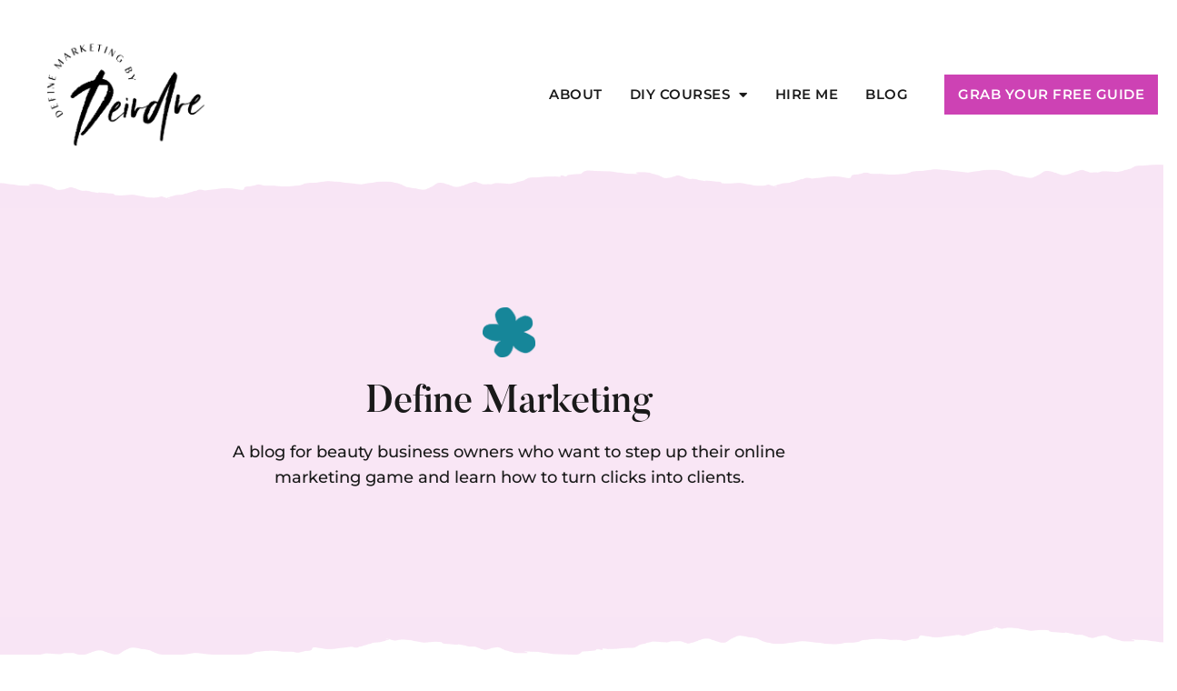

--- FILE ---
content_type: text/html; charset=UTF-8
request_url: https://www.definemarketing.ca/tag/social-media-marketing/
body_size: 24076
content:
<!DOCTYPE html>
<html lang="en-US">
<head>
	<meta charset="UTF-8">
	<meta name="viewport" content="width=device-width, initial-scale=1.0, viewport-fit=cover" />		<meta name='robots' content='index, follow, max-image-preview:large, max-snippet:-1, max-video-preview:-1' />

	<!-- This site is optimized with the Yoast SEO plugin v26.7 - https://yoast.com/wordpress/plugins/seo/ -->
	<title>Social Media Marketing Archives - Define Marketing by Deirdre Andrews</title>
	<link rel="canonical" href="https://www.definemarketing.ca/tag/social-media-marketing/" />
	<meta property="og:locale" content="en_US" />
	<meta property="og:type" content="article" />
	<meta property="og:title" content="Social Media Marketing Archives - Define Marketing by Deirdre Andrews" />
	<meta property="og:url" content="https://www.definemarketing.ca/tag/social-media-marketing/" />
	<meta property="og:site_name" content="Define Marketing by Deirdre Andrews" />
	<meta name="twitter:card" content="summary_large_image" />
	<script type="application/ld+json" class="yoast-schema-graph">{"@context":"https://schema.org","@graph":[{"@type":"CollectionPage","@id":"https://www.definemarketing.ca/tag/social-media-marketing/","url":"https://www.definemarketing.ca/tag/social-media-marketing/","name":"Social Media Marketing Archives - Define Marketing by Deirdre Andrews","isPartOf":{"@id":"https://www.definemarketing.ca/#website"},"primaryImageOfPage":{"@id":"https://www.definemarketing.ca/tag/social-media-marketing/#primaryimage"},"image":{"@id":"https://www.definemarketing.ca/tag/social-media-marketing/#primaryimage"},"thumbnailUrl":"https://www.definemarketing.ca/wp-content/uploads/2017/08/Blog-Post-11.png","breadcrumb":{"@id":"https://www.definemarketing.ca/tag/social-media-marketing/#breadcrumb"},"inLanguage":"en-US"},{"@type":"ImageObject","inLanguage":"en-US","@id":"https://www.definemarketing.ca/tag/social-media-marketing/#primaryimage","url":"https://www.definemarketing.ca/wp-content/uploads/2017/08/Blog-Post-11.png","contentUrl":"https://www.definemarketing.ca/wp-content/uploads/2017/08/Blog-Post-11.png","width":1200,"height":630,"caption":"How I Tripled My Client’s Facebook Ad Results"},{"@type":"BreadcrumbList","@id":"https://www.definemarketing.ca/tag/social-media-marketing/#breadcrumb","itemListElement":[{"@type":"ListItem","position":1,"name":"Home","item":"https://www.definemarketing.ca/"},{"@type":"ListItem","position":2,"name":"Social Media Marketing"}]},{"@type":"WebSite","@id":"https://www.definemarketing.ca/#website","url":"https://www.definemarketing.ca/","name":"Define Marketing by Deirdre Andrews","description":"Paid Ads for Creative Local Business Owners","publisher":{"@id":"https://www.definemarketing.ca/#organization"},"potentialAction":[{"@type":"SearchAction","target":{"@type":"EntryPoint","urlTemplate":"https://www.definemarketing.ca/?s={search_term_string}"},"query-input":{"@type":"PropertyValueSpecification","valueRequired":true,"valueName":"search_term_string"}}],"inLanguage":"en-US"},{"@type":"Organization","@id":"https://www.definemarketing.ca/#organization","name":"Define Marketing by Deirdre Andrews","url":"https://www.definemarketing.ca/","logo":{"@type":"ImageObject","inLanguage":"en-US","@id":"https://www.definemarketing.ca/#/schema/logo/image/","url":"https://www.definemarketing.ca/wp-content/uploads/2020/02/Untitled-design-25.png","contentUrl":"https://www.definemarketing.ca/wp-content/uploads/2020/02/Untitled-design-25.png","width":300,"height":125,"caption":"Define Marketing by Deirdre Andrews"},"image":{"@id":"https://www.definemarketing.ca/#/schema/logo/image/"},"sameAs":["http://facebook.com/definemarketingblog","http://instagram.com/definemarketingblog"]}]}</script>
	<!-- / Yoast SEO plugin. -->


<link rel='dns-prefetch' href='//www.definemarketing.ca' />
<link rel="alternate" type="application/rss+xml" title="Define Marketing by Deirdre Andrews &raquo; Feed" href="https://www.definemarketing.ca/feed/" />
<link rel="alternate" type="application/rss+xml" title="Define Marketing by Deirdre Andrews &raquo; Comments Feed" href="https://www.definemarketing.ca/comments/feed/" />
<link rel="alternate" type="application/rss+xml" title="Define Marketing by Deirdre Andrews &raquo; Social Media Marketing Tag Feed" href="https://www.definemarketing.ca/tag/social-media-marketing/feed/" />
<style id='wp-img-auto-sizes-contain-inline-css' type='text/css'>
img:is([sizes=auto i],[sizes^="auto," i]){contain-intrinsic-size:3000px 1500px}
/*# sourceURL=wp-img-auto-sizes-contain-inline-css */
</style>
<link rel='stylesheet' id='scap.flashblock-css' href='https://www.definemarketing.ca/wp-content/plugins/compact-wp-audio-player/css/flashblock.css?ver=6.9' type='text/css' media='all' />
<link rel='stylesheet' id='scap.player-css' href='https://www.definemarketing.ca/wp-content/plugins/compact-wp-audio-player/css/player.css?ver=6.9' type='text/css' media='all' />
<style id='cf-frontend-style-inline-css' type='text/css'>
@font-face {
	font-family: 'Butler';
	font-weight: 400;
	font-display: auto;
	src: url('https://www.definemarketing.ca/wp-content/uploads/2023/01/Butler_Regular-1.otf') format('OpenType');
}
@font-face {
	font-family: 'Butler';
	font-weight: 200;
	font-display: auto;
	src: url('https://www.definemarketing.ca/wp-content/uploads/2023/01/Butler_Light.otf') format('OpenType');
}
@font-face {
	font-family: 'Butler';
	font-weight: 300;
	font-display: auto;
	src: url('https://www.definemarketing.ca/wp-content/uploads/2023/01/Butler_Light.otf') format('OpenType');
}
@font-face {
	font-family: 'Butler';
	font-weight: 500;
	font-display: auto;
	src: url('https://www.definemarketing.ca/wp-content/uploads/2023/01/Butler_Medium.otf') format('OpenType');
}
@font-face {
	font-family: 'Butler';
	font-weight: 700;
	font-display: auto;
	src: url('https://www.definemarketing.ca/wp-content/uploads/2023/01/Butler_Bold.otf') format('OpenType');
}
@font-face {
	font-family: 'Butler';
	font-weight: 800;
	font-display: auto;
	src: url('https://www.definemarketing.ca/wp-content/uploads/2023/01/Butler_ExtraBold.otf') format('OpenType');
}
@font-face {
	font-family: 'Butler';
	font-weight: 900;
	font-display: auto;
	src: url('https://www.definemarketing.ca/wp-content/uploads/2023/01/Butler_Black.otf') format('OpenType');
}
/*# sourceURL=cf-frontend-style-inline-css */
</style>
<style id='wp-emoji-styles-inline-css' type='text/css'>

	img.wp-smiley, img.emoji {
		display: inline !important;
		border: none !important;
		box-shadow: none !important;
		height: 1em !important;
		width: 1em !important;
		margin: 0 0.07em !important;
		vertical-align: -0.1em !important;
		background: none !important;
		padding: 0 !important;
	}
/*# sourceURL=wp-emoji-styles-inline-css */
</style>
<link rel='stylesheet' id='wp-block-library-css' href='https://www.definemarketing.ca/wp-includes/css/dist/block-library/style.min.css?ver=6.9' type='text/css' media='all' />
<style id='classic-theme-styles-inline-css' type='text/css'>
/*! This file is auto-generated */
.wp-block-button__link{color:#fff;background-color:#32373c;border-radius:9999px;box-shadow:none;text-decoration:none;padding:calc(.667em + 2px) calc(1.333em + 2px);font-size:1.125em}.wp-block-file__button{background:#32373c;color:#fff;text-decoration:none}
/*# sourceURL=/wp-includes/css/classic-themes.min.css */
</style>
<style id='bpmp-mp3-player-style-inline-css' type='text/css'>
.dashicons{font-family:dashicons!important}.wp-block-bpmp-mp3-player *{box-sizing:border-box}.wp-block-bpmp-mp3-player .bpmpMP3Player{display:inline-block}.wp-block-bpmp-mp3-player .bpmpMP3Player .controls{align-items:center;display:flex;justify-content:center}.wp-block-bpmp-mp3-player .bpmpMP3Player .control,.wp-block-bpmp-mp3-player .bpmpMP3Player .playPause{align-items:center;border-radius:50%;cursor:pointer;display:inline-flex;justify-content:center;transition:all .3s ease-in-out}.wp-block-bpmp-mp3-player .bpmpMP3Player .control svg,.wp-block-bpmp-mp3-player .bpmpMP3Player .playPause svg{fill:currentColor;font-size:medium}.wp-block-bpmp-mp3-player .bpmpMP3Player .playPause .pausePath,.wp-block-bpmp-mp3-player .bpmpMP3Player .playPause.playing .playPath{display:none}.wp-block-bpmp-mp3-player .bpmpMP3Player .playPause.playing .pausePath{display:initial}.wp-block-bpmp-mp3-player .bpmpMP3Player.defaultPlayer{align-items:center;display:inline-flex;flex-direction:column;justify-content:center;margin-top:62px;max-width:100%}.wp-block-bpmp-mp3-player .bpmpMP3Player.defaultPlayer .thumbnail{bottom:64px;box-shadow:0 0 8px rgba(0,0,0,.4);position:relative}.wp-block-bpmp-mp3-player .bpmpMP3Player.defaultPlayer .thumbnail img{border-radius:inherit;display:block;height:100%;width:100%}.wp-block-bpmp-mp3-player .bpmpMP3Player.defaultPlayer .contentBox{width:100%}.wp-block-bpmp-mp3-player .bpmpMP3Player.defaultPlayer .contentBox .woodenInfo{background:none}.wp-block-bpmp-mp3-player .bpmpMP3Player.defaultPlayer .contentBox .info{bottom:32px;position:relative;text-align:center;width:100%}.wp-block-bpmp-mp3-player .bpmpMP3Player.defaultPlayer .contentBox .title{margin:0 0 26px}.wp-block-bpmp-mp3-player .bpmpMP3Player.defaultPlayer .contentBox .artist{margin:0 0 22px}.wp-block-bpmp-mp3-player .bpmpMP3Player.defaultPlayer .contentBox .progress{cursor:pointer;margin-bottom:10px}.wp-block-bpmp-mp3-player .bpmpMP3Player.defaultPlayer .contentBox .progressFill{background-color:#000;border-radius:inherit;height:inherit;transition:width .1s ease-in;width:0}.wp-block-bpmp-mp3-player .bpmpMP3Player.defaultPlayer .contentBox .timeWrap{display:flex;justify-content:space-between}.wp-block-bpmp-mp3-player .bpmpMP3Player.defaultPlayer .contentBox .controls{gap:16px;padding:16px}.wp-block-bpmp-mp3-player .bpmpMP3Player.defaultPlayer .contentBox .controls svg{border-radius:0;box-sizing:border-box;font-style:inherit}.wp-block-bpmp-mp3-player .bpmpMP3Player.sliderPlayer .slider{width:100%}.wp-block-bpmp-mp3-player .bpmpMP3Player.sliderPlayer .music-player{align-items:center;display:flex;flex-direction:column;justify-content:center;margin-top:0;padding:10px 20px;width:100%}.wp-block-bpmp-mp3-player .bpmpMP3Player.sliderPlayer .music-player .artist,.wp-block-bpmp-mp3-player .bpmpMP3Player.sliderPlayer .music-player .title{margin:0}.wp-block-bpmp-mp3-player .bpmpMP3Player.sliderPlayer .music-player .progress-container{align-items:center;display:flex;gap:10px;margin:32px 0 24px;width:100%}.wp-block-bpmp-mp3-player .bpmpMP3Player.sliderPlayer .music-player .progress-container .progress{-moz-appearance:none;appearance:none;-webkit-appearance:none;cursor:pointer;flex-grow:1}.wp-block-bpmp-mp3-player .bpmpMP3Player.sliderPlayer .music-player .progress-container .progress::-webkit-slider-thumb{appearance:none;-webkit-appearance:none;aspect-ratio:1/1}.wp-block-bpmp-mp3-player .bpmpMP3Player.sliderPlayer .music-player .time{margin:0;max-width:-moz-max-content;max-width:max-content;min-width:65px;text-align:center;width:inherit}@media(max-width:768px){.wp-block-bpmp-mp3-player .bpmpMP3Player.sliderPlayer .music-player .progress-container{align-items:center;flex-direction:column;gap:15px}.wp-block-bpmp-mp3-player .bpmpMP3Player.sliderPlayer .music-player .time{text-align:center;width:auto}.wp-block-bpmp-mp3-player .bpmpMP3Player.sliderPlayer .music-player .progress{margin:10px 0}}.wp-block-bpmp-mp3-player .bpmpMP3Player.sliderPlayer .controls{gap:20px;padding:20px 0}.wp-block-bpmp-mp3-player .bpmpMP3Player.sliderPlayer .controls button{align-items:center;aspect-ratio:1/1;border:0;box-shadow:0 10px 20px rgba(5,36,28,.3);cursor:pointer;display:flex;justify-content:center;outline:0;transition:all .3s linear}.wp-block-bpmp-mp3-player .bpmpMP3Player.sliderPlayer .controls button:is(:hover,:focus-visible){transform:scale(.96)}.wp-block-bpmp-mp3-player .bpmpMP3Player.sliderPlayer .controls button:focus,.wp-block-bpmp-mp3-player .bpmpMP3Player.sliderPlayer .controls button:hover{border:0;outline:0}.wp-block-bpmp-mp3-player .bpmpMP3Player.sliderPlayer .swiper{height:300px;max-width:700px;padding:40px 0 100px}.wp-block-bpmp-mp3-player .bpmpMP3Player.sliderPlayer .swiper-wrapper{box-sizing:content-box;display:flex;height:100%;position:relative;transition-property:transform;transition-timing-function:var(--swiper-wrapper-transition-timing-function,initial);width:100%;z-index:1}.wp-block-bpmp-mp3-player .bpmpMP3Player.sliderPlayer .swiper-slide{aspect-ratio:1/1;border-radius:10px;max-width:200px;position:relative}.wp-block-bpmp-mp3-player .bpmpMP3Player.sliderPlayer .swiper-slide>div{height:100%;width:100%}.wp-block-bpmp-mp3-player .bpmpMP3Player.sliderPlayer .swiper-slide img{border-radius:inherit;height:100%;-o-object-fit:cover;object-fit:cover;width:100%;-webkit-box-reflect:below -5px linear-gradient(transparent,transparent,rgba(0,0,0,.4));pointer-events:none;transform:perspective(800px);transform-origin:center;transition:.3s ease-out;-webkit-user-select:none;-moz-user-select:none;user-select:none}.wp-block-bpmp-mp3-player .bpmpMP3Player.sliderPlayer .swiper-slide-active .overlay{align-items:center;background-color:rgba(28,22,37,.6);border-radius:inherit;display:flex;height:98%;inset:0;justify-content:center;opacity:0;position:absolute;transition:all .4s linear;width:100%}.wp-block-bpmp-mp3-player .bpmpMP3Player.sliderPlayer .swiper-slide:hover .overlay{opacity:1}.wp-block-bpmp-mp3-player .bpmpMP3Player.sliderPlayer .swiper-slide .overlay ion-icon{opacity:0}.wp-block-bpmp-mp3-player .bpmpMP3Player.sliderPlayer .swiper-slide-active:hover .overlay ion-icon{color:#eb0b0b;cursor:pointer;font-size:4rem;opacity:1}.wp-block-bpmp-mp3-player .bpmpMP3Player.sliderPlayer .activeSlide .youtubeIcon{color:red;cursor:pointer;width:20px}.wp-block-bpmp-mp3-player .bpmpMP3Player.sliderPlayer .volume-control{-moz-appearance:none;appearance:none;-webkit-appearance:none;background:#ccc;border-radius:5px;cursor:pointer;height:5px;outline:none;width:100px}.wp-block-bpmp-mp3-player .bpmpMP3Player.sliderPlayer .volume-control::-webkit-slider-thumb{appearance:none;-webkit-appearance:none;background:#333;border-radius:50%;cursor:pointer;height:15px;width:15px}.wp-block-bpmp-mp3-player .bpmpMP3Player.litePlayer .progress{cursor:pointer;width:100%}.wp-block-bpmp-mp3-player .bpmpMP3Player.litePlayer .progressFill{width:0}.wp-block-bpmp-mp3-player .bpmpMP3Player.litePlayer .info{align-items:center;display:flex;gap:15px;justify-content:space-around;margin-bottom:8px;padding-top:20px}.wp-block-bpmp-mp3-player .bpmpMP3Player.litePlayer .controls{gap:10px!important;margin-top:15px}.wp-block-bpmp-mp3-player .bpmpMP3Player.litePlayer .title{text-align:center}.wp-block-bpmp-mp3-player .bpmpMP3Player.litePlayer .playlist{box-sizing:content-box;margin-top:20px;max-height:300px;overflow-y:auto;padding-bottom:10px;padding-right:5px;transition:max-height .3s ease}.wp-block-bpmp-mp3-player .bpmpMP3Player.litePlayer .playlistexpanded{max-height:none;overflow-y:visible;padding-right:0}.wp-block-bpmp-mp3-player .bpmpMP3Player.litePlayer .playlist .playlistItem{align-items:center;border-radius:5px;cursor:pointer;display:flex;gap:10px;margin-top:5px;padding:10px}.wp-block-bpmp-mp3-player .bpmpMP3Player.litePlayer .playlist .playlistItem svg{font-size:16px;height:16px;width:16px}.wp-block-bpmp-mp3-player .bpmpMP3Player.litePlayer .playlist .playlistItem .playlistTitle{flex-grow:1}.wp-block-bpmp-mp3-player .bpmpMP3Player.litePlayer .playlist .playlistItem .playlistTitle,.wp-block-bpmp-mp3-player .bpmpMP3Player.litePlayer .playlist .playlistItem .playlistTotalTime{font-size:14px;pointer-events:none}.wp-block-bpmp-mp3-player .bpmpMP3Player.litePlayer .playlist .playlistItem.active{font-weight:700}.wp-block-bpmp-mp3-player .bpmpMP3Player.litePlayer .seeMore{border:none;border-radius:5px;cursor:pointer;margin-top:15px;outline:none;padding:8px 12px}.wp-block-bpmp-mp3-player .bpmpMP3Player.woodenPlayer audio{height:0;left:-99999px;position:absolute;width:0}.wp-block-bpmp-mp3-player .bpmpMP3Player.woodenPlayer .wooodenTiitle{border-radius:50px;padding:2px}.wp-block-bpmp-mp3-player .bpmpMP3Player.woodenPlayer .discarea{align-items:center;display:flex;justify-content:center;margin:10px}.wp-block-bpmp-mp3-player .bpmpMP3Player.woodenPlayer .discarea .disc{background-color:#e0bf57;border-radius:50%;display:block;height:110px;position:relative;width:110px}.wp-block-bpmp-mp3-player .bpmpMP3Player.woodenPlayer .discarea .disc:after,.wp-block-bpmp-mp3-player .bpmpMP3Player.woodenPlayer .discarea .disc:before{border-radius:50%;content:" ";position:absolute}.wp-block-bpmp-mp3-player .bpmpMP3Player.woodenPlayer .discarea .disc:before{background-color:#c43d40;height:35%;left:32.5%;top:32.5%;width:35%;z-index:2}.wp-block-bpmp-mp3-player .bpmpMP3Player.woodenPlayer .discarea .disc:after{background-color:#222;background:linear-gradient(#222,#222,#444,#222,#222);border-radius:50%;height:90%;left:5%;position:absolute;top:5%;width:90%;z-index:1}.wp-block-bpmp-mp3-player .bpmpMP3Player.woodenPlayer .discarea .stylus{display:block;height:100px;margin-left:5px;position:relative;transform-origin:15px 15px;transition:transform .3s ease-in-out;width:30px}.wp-block-bpmp-mp3-player .bpmpMP3Player.woodenPlayer .discarea .stylus .pivot{background-color:#69727b;border-radius:50%;height:30px;position:absolute;width:30px}.wp-block-bpmp-mp3-player .bpmpMP3Player.woodenPlayer .discarea .stylus .arm{background-color:#8b949d;border-top-left-radius:2px;border-top-right-radius:2px;height:70px;left:13px;position:absolute;top:10px;width:5px}.wp-block-bpmp-mp3-player .bpmpMP3Player.woodenPlayer .discarea .stylus .arm:before{background-color:#acb6bf;border-radius:50%;content:" ";height:10px;left:-2.5px;position:absolute;top:0;width:10px}.wp-block-bpmp-mp3-player .bpmpMP3Player.woodenPlayer .discarea .stylus .head{background-color:#69727b;border-radius:3px;height:15px;left:13px;position:absolute;top:76px;transform:rotate(30deg);transform-origin:50% 0;width:8px}@media(max-width:450px){.wp-block-bpmp-mp3-player .bpmpMP3Player.woodenPlayer .discarea{margin:10px auto}.wp-block-bpmp-mp3-player .bpmpMP3Player.woodenPlayer .discarea .disc{margin-left:40px}}@keyframes woodenSpinDisc{0%{transform:rotate(0deg)}to{transform:rotate(1turn)}}.wp-block-bpmp-mp3-player .bpmpMP3Player.woodenPlayer .audioPlayer{background-repeat:repeat;background-size:50%;box-sizing:border-box;display:flex;flex-direction:row}@media(max-width:450px){.wp-block-bpmp-mp3-player .bpmpMP3Player.woodenPlayer .audioPlayer{border-radius:50px;flex-direction:column}}.wp-block-bpmp-mp3-player .bpmpMP3Player.woodenPlayer .audioPlayer.playing .disc{animation:woodenSpinDisc 2s linear .3s infinite forwards}.wp-block-bpmp-mp3-player .bpmpMP3Player.woodenPlayer .audioPlayer.playing .stylus{transform:rotate(34deg)}.wp-block-bpmp-mp3-player .bpmpMP3Player.woodenPlayer .contentBox{align-items:start;display:flex;flex-direction:column;flex-grow:1;margin:10px}.wp-block-bpmp-mp3-player .bpmpMP3Player.woodenPlayer .contentBox .title{overflow:hidden;padding:3px 10px}@media(max-width:450px){.wp-block-bpmp-mp3-player .bpmpMP3Player.woodenPlayer .contentBox .title{text-align:center;width:100%}}.wp-block-bpmp-mp3-player .bpmpMP3Player.woodenPlayer .contentBox .controls{gap:5px;margin:10px 0}.wp-block-bpmp-mp3-player .bpmpMP3Player.woodenPlayer .contentBox .controls div .wooCon{margin-top:13px}.wp-block-bpmp-mp3-player .bpmpMP3Player.woodenPlayer .contentBox .controls div:hover{cursor:pointer}@media(max-width:450px){.wp-block-bpmp-mp3-player .bpmpMP3Player.woodenPlayer .contentBox .controls div{margin:0 5px}}.wp-block-bpmp-mp3-player .bpmpMP3Player.woodenPlayer .contentBox .info{display:flex;gap:10px}@media(max-width:450px){.wp-block-bpmp-mp3-player .bpmpMP3Player.woodenPlayer .contentBox .info{flex-direction:row nowrap;justify-content:space-around;margin-bottom:20px}}.wp-block-bpmp-mp3-player .bpmpMP3Player.woodenPlayer .contentBox .time{text-align:center;width:135px}.wp-block-bpmp-mp3-player .bpmpMP3Player.woodenPlayer .contentBox .volume{-webkit-appearance:none;-moz-appearance:none;appearance:none;background:transparent;width:80px}.wp-block-bpmp-mp3-player .bpmpMP3Player.woodenPlayer .contentBox .volume:focus{outline:none}.wp-block-bpmp-mp3-player .bpmpMP3Player.woodenPlayer .contentBox .volume::-webkit-slider-thumb{-webkit-appearance:none;background-color:#69727b;border-color:#bbc #aab #bbc #ccd;border-radius:50%;border-style:solid;border-width:2px;cursor:pointer;height:20px;margin-top:-6px;width:20px}.wp-block-bpmp-mp3-player .bpmpMP3Player.woodenPlayer .contentBox .volume::-webkit-slider-thumb:active{background-color:#9aa}.wp-block-bpmp-mp3-player .bpmpMP3Player.woodenPlayer .contentBox .volume::-moz-range-thumb{background-color:#69727b;border-color:#bbc #aab #bbc #ccd;border-radius:50%;border-style:solid;border-width:2px;cursor:pointer;height:20px;margin-top:-6px;width:20px}.wp-block-bpmp-mp3-player .bpmpMP3Player.woodenPlayer .contentBox .volume::-webkit-slider-runnable-track{background-color:#8b949d;border-radius:4px;cursor:pointer;height:8px;margin-top:2px;width:100%}.wp-block-bpmp-mp3-player .bpmpMP3Player.woodenPlayer .contentBox .volume::-webkit-slider-runnable-track:active{background-color:#69727b}.wp-block-bpmp-mp3-player .bpmpMP3Player.woodenPlayer .contentBox .volume::-moz-range-track{background-color:#8b949d;border-radius:4px;cursor:pointer;height:8px;margin-top:2px;width:100%}.wp-block-bpmp-mp3-player .bpmpMP3Player.cardPlayer .music_card{overflow:hidden;padding-top:420px;position:relative;width:100%}.wp-block-bpmp-mp3-player .bpmpMP3Player.cardPlayer .music_card .cardCtrl{margin-bottom:15px}.wp-block-bpmp-mp3-player .bpmpMP3Player.cardPlayer .image{background-position:50%;background-repeat:no-repeat;background-size:cover;height:0;left:0;opacity:.3;padding-bottom:100%;position:absolute;top:0;width:100%;z-index:1}.wp-block-bpmp-mp3-player .bpmpMP3Player.cardPlayer .image:after{background:linear-gradient(180deg,rgba(9,2,4,0),#444);bottom:0;content:"";height:100px;left:0;position:absolute;width:100%;z-index:1}.wp-block-bpmp-mp3-player .bpmpMP3Player.cardPlayer .waveCard{animation:waveCard 55s linear infinite;background:radial-gradient(#353535,#383737);border-radius:40%;height:750px;left:0;margin-left:-70%;margin-top:-130%;opacity:.6;position:absolute;top:0;width:750px}.wp-block-bpmp-mp3-player .bpmpMP3Player.cardPlayer .waveCard:nth-child(3){animation:waveCard 50s linear infinite}.wp-block-bpmp-mp3-player .bpmpMP3Player.cardPlayer .waveCard:nth-child(4){animation:waveCard 45s linear infinite}.wp-block-bpmp-mp3-player .bpmpMP3Player.cardPlayer .playing .waveCard{animation:waveCard 3s linear infinite}.wp-block-bpmp-mp3-player .bpmpMP3Player.cardPlayer .playing .waveCard:nth-child(3){animation:waveCard 4s linear infinite}.wp-block-bpmp-mp3-player .bpmpMP3Player.cardPlayer .playing .waveCard:nth-child(4){animation:waveCard 5s linear infinite}@keyframes waveCard{0%{transform:rotate(0deg)}to{transform:rotate(1turn)}}.wp-block-bpmp-mp3-player .bpmpMP3Player.cardPlayer .info{margin-bottom:30px;text-align:center}.wp-block-bpmp-mp3-player .bpmpMP3Player.cardPlayer .title{margin-bottom:8px}.wp-block-bpmp-mp3-player .bpmpMP3Player.cardPlayer .controls{cursor:pointer;gap:15px;width:100%}.wp-block-bpmp-mp3-player .bpmpMP3Player.oneHaashPlayer{align-items:center;display:flex}.wp-block-bpmp-mp3-player .bpmpMP3Player.oneHaashPlayer .audioPlayer{width:100%}.wp-block-bpmp-mp3-player .bpmpMP3Player.oneHaashPlayer .playerTop{display:flex;justify-content:space-between}.wp-block-bpmp-mp3-player .bpmpMP3Player.oneHaashPlayer .playerTop p{margin:0}.wp-block-bpmp-mp3-player .bpmpMP3Player.oneHaashPlayer .title{margin:10px 0 20px;overflow:hidden;text-overflow:ellipsis;white-space:nowrap}.wp-block-bpmp-mp3-player .bpmpMP3Player.oneHaashPlayer .onehaashArt{margin-bottom:50px}.wp-block-bpmp-mp3-player .bpmpMP3Player.oneHaashPlayer .wave{margin:0 auto;width:100%}.wp-block-bpmp-mp3-player .bpmpMP3Player.oneHaashPlayer .wave .waveAnimation{animation:waveAnimation 4s linear infinite}@keyframes waveAnimation{0%,to{d:path("M450,40 L0,40 L0,17.3134328 C18.6666667,24.8756219 32,28.6567164 40,28.6567164 C52,28.6567164 71,5.97014925 86,5.97014925 C101,5.97014925 107,19.7014925 122,19.7014925 C137,19.7014925 143,0 156,0 C169,0 177,36.4179104 194,36.4179104 C211,36.4179104 208,20.2985075 220,20.2985075 C232,20.2985075 240,28.6567164 256,28.6567164 C272,28.6567164 276,5.97014925 289,5.97014925 C302,5.97014925 314,23.2835821 326,23.2835821 C338,23.2835821 354,10.7462687 365,10.7462687 C376,10.7462687 397,32.8358209 408,32.8358209 C415.333333,32.8358209 429.333333,27.6616915 450,17.3134328 L450,40 Z")}30%{d:path("M450,40 L0,40 L0,13.3333333 C14.6666667,9.12280702 26,7.01754386 34,7.01754386 C46,7.01754386 53,26.6666667 68,26.6666667 C83,26.6666667 90,16.1403509 105,16.1403509 C120,16.1403509 141,0 154,0 C167,0 173,20.3508772 190,20.3508772 C207,20.3508772 225,0 237,0 C249,0 245,16.1403509 261,16.1403509 C277,16.1403509 278,9.8245614 291,9.8245614 C304,9.8245614 314,28.7719298 326,28.7719298 C338,28.7719298 354,13.3333333 365,13.3333333 C376,13.3333333 397,7.01754386 408,7.01754386 C415.333333,7.01754386 429.333333,9.12280702 450,13.3333333 L450,40 Z")}70%{d:path("M450,40 L0,40 L0,17.3134328 C17.3333333,9.75124378 30,5.97014925 38,5.97014925 C50,5.97014925 57,28.6567164 72,28.6567164 C87,28.6567164 99,2.98507463 114,2.98507463 C129,2.98507463 142,28.6567164 155,28.6567164 C168,28.6567164 166,10.7462687 183,10.7462687 C200,10.7462687 206,32.8358209 218,32.8358209 C230,32.8358209 234,0 250,0 C266,0 270,14.9253731 283,14.9253731 C296,14.9253731 309,5.97014925 321,5.97014925 C333,5.97014925 343,32.8358209 354,32.8358209 C365,32.8358209 387,8.35820896 398,8.35820896 C405.333333,8.35820896 422.666667,11.3432836 450,17.3134328 L450,40 Z")}}.wp-block-bpmp-mp3-player .bpmpMP3Player.oneHaashPlayer .controlsWrap{align-items:center;display:flex;gap:20px}.wp-block-bpmp-mp3-player .bpmpMP3Player.oneHaashPlayer .timeAndProgress{align-items:center;display:flex;flex-grow:1;gap:10px;justify-content:center;max-width:100%;position:relative}.wp-block-bpmp-mp3-player .bpmpMP3Player.oneHaashPlayer .timeAndProgress .time{margin:0;max-width:-moz-max-content;max-width:max-content;min-width:60px;text-align:center;width:inherit}.wp-block-bpmp-mp3-player .bpmpMP3Player.oneHaashPlayer .timeAndProgress .progress-container{align-items:center;display:flex;flex-grow:1;justify-content:center}.wp-block-bpmp-mp3-player .bpmpMP3Player.oneHaashPlayer .timeAndProgress .progress-container .progress{-moz-appearance:none;appearance:none;-webkit-appearance:none;cursor:pointer;flex-grow:1}.wp-block-bpmp-mp3-player .bpmpMP3Player.oneHaashPlayer .timeAndProgress .progress-container .progress::-webkit-slider-thumb{appearance:none;-webkit-appearance:none;aspect-ratio:1/1}.wp-block-bpmp-mp3-player .bpmpMP3Player.oneHaashPlayer .timeAndProgress .speedWrap{display:flex;position:relative}.wp-block-bpmp-mp3-player .bpmpMP3Player.oneHaashPlayer .timeAndProgress .speedWrap .speedBtn{border:1px solid #60749a;border-radius:4px;cursor:pointer;font-size:15px;height:1.8em!important;transition:all .2s ease-in-out;width:40px!important}.wp-block-bpmp-mp3-player .bpmpMP3Player.oneHaashPlayer .timeAndProgress .speedWrap .speedBtn:before{content:"";height:100%;left:0;position:absolute;top:0;transition:all .2s ease-in-out;width:100%}.wp-block-bpmp-mp3-player .bpmpMP3Player.oneHaashPlayer .timeAndProgress .speedWrap .speedBtn:hover{color:#4527a4}.wp-block-bpmp-mp3-player .bpmpMP3Player.oneHaashPlayer .timeAndProgress .speedWrap .speedBtn:hover:before{border-color:#4527a4}.wp-block-bpmp-mp3-player .bpmpMP3Player.oneHaashPlayer .timeAndProgress .speedWrap .speedSelect{background-color:#fff;border:1px solid #ddd;border-radius:8px;bottom:-100%;box-shadow:0 4px 12px rgba(0,0,0,.15);display:flex;flex-direction:column;left:100px;opacity:0;padding:5px 0;pointer-events:none;position:absolute;transform:translateY(100%);z-index:100}.wp-block-bpmp-mp3-player .bpmpMP3Player.oneHaashPlayer .timeAndProgress .speedWrap .speedSelect.show{bottom:30px;left:50%;opacity:1;pointer-events:auto;transform:translateX(-50%)}.wp-block-bpmp-mp3-player .bpmpMP3Player.oneHaashPlayer .timeAndProgress .speedWrap .speedSelect div{color:#333;cursor:pointer;font-size:14px;padding:5px 6px;text-align:center;transition:background-color .2s ease}.wp-block-bpmp-mp3-player .bpmpMP3Player.oneHaashPlayer .timeAndProgress .speedWrap .speedSelect div:hover{background-color:#f5f5f5}@media(max-width:767px){.wp-block-bpmp-mp3-player .bpmpMP3Player.oneHaashPlayer .controlsWrap{flex-wrap:wrap;text-align:center}.wp-block-bpmp-mp3-player .bpmpMP3Player.oneHaashPlayer .timeAndProgress{flex:0 0 100%;max-width:100%;padding:10px 0}}.wp-block-bpmp-mp3-player .bpmpMP3Player .LiteAudioPlayer{display:flex}
@font-face{font-family:swiper-icons;font-style:normal;font-weight:400;src:url("data:application/font-woff;charset=utf-8;base64, [base64]//wADZ2x5ZgAAAywAAADMAAAD2MHtryVoZWFkAAABbAAAADAAAAA2E2+eoWhoZWEAAAGcAAAAHwAAACQC9gDzaG10eAAAAigAAAAZAAAArgJkABFsb2NhAAAC0AAAAFoAAABaFQAUGG1heHAAAAG8AAAAHwAAACAAcABAbmFtZQAAA/gAAAE5AAACXvFdBwlwb3N0AAAFNAAAAGIAAACE5s74hXjaY2BkYGAAYpf5Hu/j+W2+MnAzMYDAzaX6QjD6/4//Bxj5GA8AuRwMYGkAPywL13jaY2BkYGA88P8Agx4j+/8fQDYfA1AEBWgDAIB2BOoAeNpjYGRgYNBh4GdgYgABEMnIABJzYNADCQAACWgAsQB42mNgYfzCOIGBlYGB0YcxjYGBwR1Kf2WQZGhhYGBiYGVmgAFGBiQQkOaawtDAoMBQxXjg/wEGPcYDDA4wNUA2CCgwsAAAO4EL6gAAeNpj2M0gyAACqxgGNWBkZ2D4/wMA+xkDdgAAAHjaY2BgYGaAYBkGRgYQiAHyGMF8FgYHIM3DwMHABGQrMOgyWDLEM1T9/w8UBfEMgLzE////P/5//f/V/xv+r4eaAAeMbAxwIUYmIMHEgKYAYjUcsDAwsLKxc3BycfPw8jEQA/[base64]/uznmfPFBNODM2K7MTQ45YEAZqGP81AmGGcF3iPqOop0r1SPTaTbVkfUe4HXj97wYE+yNwWYxwWu4v1ugWHgo3S1XdZEVqWM7ET0cfnLGxWfkgR42o2PvWrDMBSFj/IHLaF0zKjRgdiVMwScNRAoWUoH78Y2icB/yIY09An6AH2Bdu/UB+yxopYshQiEvnvu0dURgDt8QeC8PDw7Fpji3fEA4z/PEJ6YOB5hKh4dj3EvXhxPqH/SKUY3rJ7srZ4FZnh1PMAtPhwP6fl2PMJMPDgeQ4rY8YT6Gzao0eAEA409DuggmTnFnOcSCiEiLMgxCiTI6Cq5DZUd3Qmp10vO0LaLTd2cjN4fOumlc7lUYbSQcZFkutRG7g6JKZKy0RmdLY680CDnEJ+UMkpFFe1RN7nxdVpXrC4aTtnaurOnYercZg2YVmLN/d/gczfEimrE/fs/bOuq29Zmn8tloORaXgZgGa78yO9/cnXm2BpaGvq25Dv9S4E9+5SIc9PqupJKhYFSSl47+Qcr1mYNAAAAeNptw0cKwkAAAMDZJA8Q7OUJvkLsPfZ6zFVERPy8qHh2YER+3i/BP83vIBLLySsoKimrqKqpa2hp6+jq6RsYGhmbmJqZSy0sraxtbO3sHRydnEMU4uR6yx7JJXveP7WrDycAAAAAAAH//wACeNpjYGRgYOABYhkgZgJCZgZNBkYGLQZtIJsFLMYAAAw3ALgAeNolizEKgDAQBCchRbC2sFER0YD6qVQiBCv/H9ezGI6Z5XBAw8CBK/m5iQQVauVbXLnOrMZv2oLdKFa8Pjuru2hJzGabmOSLzNMzvutpB3N42mNgZGBg4GKQYzBhYMxJLMlj4GBgAYow/P/PAJJhLM6sSoWKfWCAAwDAjgbRAAB42mNgYGBkAIIbCZo5IPrmUn0hGA0AO8EFTQAA")}:root{--swiper-theme-color:#007aff}:host{display:block;margin-left:auto;margin-right:auto;position:relative;z-index:1}.swiper{display:block;list-style:none;margin-left:auto;margin-right:auto;overflow:hidden;padding:0;position:relative;z-index:1}.swiper-vertical>.swiper-wrapper{flex-direction:column}.swiper-wrapper{box-sizing:content-box;display:flex;height:100%;position:relative;transition-property:transform;transition-timing-function:var(--swiper-wrapper-transition-timing-function,initial);width:100%;z-index:1}.swiper-android .swiper-slide,.swiper-ios .swiper-slide,.swiper-wrapper{transform:translateZ(0)}.swiper-horizontal{touch-action:pan-y}.swiper-vertical{touch-action:pan-x}.swiper-slide{display:block;flex-shrink:0;height:100%;position:relative;transition-property:transform;width:100%}.swiper-slide-invisible-blank{visibility:hidden}.swiper-autoheight,.swiper-autoheight .swiper-slide{height:auto}.swiper-autoheight .swiper-wrapper{align-items:flex-start;transition-property:transform,height}.swiper-backface-hidden .swiper-slide{backface-visibility:hidden;transform:translateZ(0)}.swiper-3d.swiper-css-mode .swiper-wrapper{perspective:1200px}.swiper-3d .swiper-wrapper{transform-style:preserve-3d}.swiper-3d{perspective:1200px}.swiper-3d .swiper-cube-shadow,.swiper-3d .swiper-slide{transform-style:preserve-3d}.swiper-css-mode>.swiper-wrapper{overflow:auto;scrollbar-width:none;-ms-overflow-style:none}.swiper-css-mode>.swiper-wrapper::-webkit-scrollbar{display:none}.swiper-css-mode>.swiper-wrapper>.swiper-slide{scroll-snap-align:start start}.swiper-css-mode.swiper-horizontal>.swiper-wrapper{scroll-snap-type:x mandatory}.swiper-css-mode.swiper-vertical>.swiper-wrapper{scroll-snap-type:y mandatory}.swiper-css-mode.swiper-free-mode>.swiper-wrapper{scroll-snap-type:none}.swiper-css-mode.swiper-free-mode>.swiper-wrapper>.swiper-slide{scroll-snap-align:none}.swiper-css-mode.swiper-centered>.swiper-wrapper:before{content:"";flex-shrink:0;order:9999}.swiper-css-mode.swiper-centered>.swiper-wrapper>.swiper-slide{scroll-snap-align:center center;scroll-snap-stop:always}.swiper-css-mode.swiper-centered.swiper-horizontal>.swiper-wrapper>.swiper-slide:first-child{margin-inline-start:var(--swiper-centered-offset-before)}.swiper-css-mode.swiper-centered.swiper-horizontal>.swiper-wrapper:before{height:100%;min-height:1px;width:var(--swiper-centered-offset-after)}.swiper-css-mode.swiper-centered.swiper-vertical>.swiper-wrapper>.swiper-slide:first-child{margin-block-start:var(--swiper-centered-offset-before)}.swiper-css-mode.swiper-centered.swiper-vertical>.swiper-wrapper:before{height:var(--swiper-centered-offset-after);min-width:1px;width:100%}.swiper-3d .swiper-slide-shadow,.swiper-3d .swiper-slide-shadow-bottom,.swiper-3d .swiper-slide-shadow-left,.swiper-3d .swiper-slide-shadow-right,.swiper-3d .swiper-slide-shadow-top{height:100%;left:0;pointer-events:none;position:absolute;top:0;width:100%;z-index:10}.swiper-3d .swiper-slide-shadow{background:rgba(0,0,0,.15)}.swiper-3d .swiper-slide-shadow-left{background-image:linear-gradient(270deg,rgba(0,0,0,.5),transparent)}.swiper-3d .swiper-slide-shadow-right{background-image:linear-gradient(90deg,rgba(0,0,0,.5),transparent)}.swiper-3d .swiper-slide-shadow-top{background-image:linear-gradient(0deg,rgba(0,0,0,.5),transparent)}.swiper-3d .swiper-slide-shadow-bottom{background-image:linear-gradient(180deg,rgba(0,0,0,.5),transparent)}.swiper-lazy-preloader{border:4px solid var(--swiper-preloader-color,var(--swiper-theme-color));border-radius:50%;border-top:4px solid transparent;box-sizing:border-box;height:42px;left:50%;margin-left:-21px;margin-top:-21px;position:absolute;top:50%;transform-origin:50%;width:42px;z-index:10}.swiper-watch-progress .swiper-slide-visible .swiper-lazy-preloader,.swiper:not(.swiper-watch-progress) .swiper-lazy-preloader{animation:swiper-preloader-spin 1s linear infinite}.swiper-lazy-preloader-white{--swiper-preloader-color:#fff}.swiper-lazy-preloader-black{--swiper-preloader-color:#000}@keyframes swiper-preloader-spin{0%{transform:rotate(0deg)}to{transform:rotate(1turn)}}

.swiper-pagination{position:absolute;text-align:center;transform:translateZ(0);transition:opacity .3s;z-index:10}.swiper-pagination.swiper-pagination-hidden{opacity:0}.swiper-pagination-disabled>.swiper-pagination,.swiper-pagination.swiper-pagination-disabled{display:none!important}.swiper-horizontal>.swiper-pagination-bullets,.swiper-pagination-bullets.swiper-pagination-horizontal,.swiper-pagination-custom,.swiper-pagination-fraction{bottom:var(--swiper-pagination-bottom,8px);left:0;top:var(--swiper-pagination-top,auto);width:100%}.swiper-pagination-bullets-dynamic{font-size:0;overflow:hidden}.swiper-pagination-bullets-dynamic .swiper-pagination-bullet{position:relative;transform:scale(.33)}.swiper-pagination-bullets-dynamic .swiper-pagination-bullet-active,.swiper-pagination-bullets-dynamic .swiper-pagination-bullet-active-main{transform:scale(1)}.swiper-pagination-bullets-dynamic .swiper-pagination-bullet-active-prev{transform:scale(.66)}.swiper-pagination-bullets-dynamic .swiper-pagination-bullet-active-prev-prev{transform:scale(.33)}.swiper-pagination-bullets-dynamic .swiper-pagination-bullet-active-next{transform:scale(.66)}.swiper-pagination-bullets-dynamic .swiper-pagination-bullet-active-next-next{transform:scale(.33)}.swiper-pagination-bullet{background:var(--swiper-pagination-bullet-inactive-color,#000);border-radius:var(--swiper-pagination-bullet-border-radius,50%);display:inline-block;height:var(--swiper-pagination-bullet-height,var(--swiper-pagination-bullet-size,8px));opacity:var(--swiper-pagination-bullet-inactive-opacity,.2);width:var(--swiper-pagination-bullet-width,var(--swiper-pagination-bullet-size,8px))}button.swiper-pagination-bullet{-webkit-appearance:none;-moz-appearance:none;appearance:none;border:none;box-shadow:none;margin:0;padding:0}.swiper-pagination-clickable .swiper-pagination-bullet{cursor:pointer}.swiper-pagination-bullet:only-child{display:none!important}.swiper-pagination-bullet-active{background:var(--swiper-pagination-color,var(--swiper-theme-color));opacity:var(--swiper-pagination-bullet-opacity,1)}.swiper-pagination-vertical.swiper-pagination-bullets,.swiper-vertical>.swiper-pagination-bullets{left:var(--swiper-pagination-left,auto);right:var(--swiper-pagination-right,8px);top:50%;transform:translate3d(0,-50%,0)}.swiper-pagination-vertical.swiper-pagination-bullets .swiper-pagination-bullet,.swiper-vertical>.swiper-pagination-bullets .swiper-pagination-bullet{display:block;margin:var(--swiper-pagination-bullet-vertical-gap,6px) 0}.swiper-pagination-vertical.swiper-pagination-bullets.swiper-pagination-bullets-dynamic,.swiper-vertical>.swiper-pagination-bullets.swiper-pagination-bullets-dynamic{top:50%;transform:translateY(-50%);width:8px}.swiper-pagination-vertical.swiper-pagination-bullets.swiper-pagination-bullets-dynamic .swiper-pagination-bullet,.swiper-vertical>.swiper-pagination-bullets.swiper-pagination-bullets-dynamic .swiper-pagination-bullet{display:inline-block;transition:transform .2s,top .2s}.swiper-horizontal>.swiper-pagination-bullets .swiper-pagination-bullet,.swiper-pagination-horizontal.swiper-pagination-bullets .swiper-pagination-bullet{margin:0 var(--swiper-pagination-bullet-horizontal-gap,4px)}.swiper-horizontal>.swiper-pagination-bullets.swiper-pagination-bullets-dynamic,.swiper-pagination-horizontal.swiper-pagination-bullets.swiper-pagination-bullets-dynamic{left:50%;transform:translateX(-50%);white-space:nowrap}.swiper-horizontal>.swiper-pagination-bullets.swiper-pagination-bullets-dynamic .swiper-pagination-bullet,.swiper-pagination-horizontal.swiper-pagination-bullets.swiper-pagination-bullets-dynamic .swiper-pagination-bullet{transition:transform .2s,left .2s}.swiper-horizontal.swiper-rtl>.swiper-pagination-bullets-dynamic .swiper-pagination-bullet{transition:transform .2s,right .2s}.swiper-pagination-fraction{color:var(--swiper-pagination-fraction-color,inherit)}.swiper-pagination-progressbar{background:var(--swiper-pagination-progressbar-bg-color,rgba(0,0,0,.25));position:absolute}.swiper-pagination-progressbar .swiper-pagination-progressbar-fill{background:var(--swiper-pagination-color,var(--swiper-theme-color));height:100%;left:0;position:absolute;top:0;transform:scale(0);transform-origin:left top;width:100%}.swiper-rtl .swiper-pagination-progressbar .swiper-pagination-progressbar-fill{transform-origin:right top}.swiper-horizontal>.swiper-pagination-progressbar,.swiper-pagination-progressbar.swiper-pagination-horizontal,.swiper-pagination-progressbar.swiper-pagination-vertical.swiper-pagination-progressbar-opposite,.swiper-vertical>.swiper-pagination-progressbar.swiper-pagination-progressbar-opposite{height:var(--swiper-pagination-progressbar-size,4px);left:0;top:0;width:100%}.swiper-horizontal>.swiper-pagination-progressbar.swiper-pagination-progressbar-opposite,.swiper-pagination-progressbar.swiper-pagination-horizontal.swiper-pagination-progressbar-opposite,.swiper-pagination-progressbar.swiper-pagination-vertical,.swiper-vertical>.swiper-pagination-progressbar{height:100%;left:0;top:0;width:var(--swiper-pagination-progressbar-size,4px)}.swiper-pagination-lock{display:none}

/*# sourceURL=https://www.definemarketing.ca/wp-content/plugins/audio-player-block/build/view.css */
</style>
<style id='global-styles-inline-css' type='text/css'>
:root{--wp--preset--aspect-ratio--square: 1;--wp--preset--aspect-ratio--4-3: 4/3;--wp--preset--aspect-ratio--3-4: 3/4;--wp--preset--aspect-ratio--3-2: 3/2;--wp--preset--aspect-ratio--2-3: 2/3;--wp--preset--aspect-ratio--16-9: 16/9;--wp--preset--aspect-ratio--9-16: 9/16;--wp--preset--color--black: #000000;--wp--preset--color--cyan-bluish-gray: #abb8c3;--wp--preset--color--white: #ffffff;--wp--preset--color--pale-pink: #f78da7;--wp--preset--color--vivid-red: #cf2e2e;--wp--preset--color--luminous-vivid-orange: #ff6900;--wp--preset--color--luminous-vivid-amber: #fcb900;--wp--preset--color--light-green-cyan: #7bdcb5;--wp--preset--color--vivid-green-cyan: #00d084;--wp--preset--color--pale-cyan-blue: #8ed1fc;--wp--preset--color--vivid-cyan-blue: #0693e3;--wp--preset--color--vivid-purple: #9b51e0;--wp--preset--gradient--vivid-cyan-blue-to-vivid-purple: linear-gradient(135deg,rgb(6,147,227) 0%,rgb(155,81,224) 100%);--wp--preset--gradient--light-green-cyan-to-vivid-green-cyan: linear-gradient(135deg,rgb(122,220,180) 0%,rgb(0,208,130) 100%);--wp--preset--gradient--luminous-vivid-amber-to-luminous-vivid-orange: linear-gradient(135deg,rgb(252,185,0) 0%,rgb(255,105,0) 100%);--wp--preset--gradient--luminous-vivid-orange-to-vivid-red: linear-gradient(135deg,rgb(255,105,0) 0%,rgb(207,46,46) 100%);--wp--preset--gradient--very-light-gray-to-cyan-bluish-gray: linear-gradient(135deg,rgb(238,238,238) 0%,rgb(169,184,195) 100%);--wp--preset--gradient--cool-to-warm-spectrum: linear-gradient(135deg,rgb(74,234,220) 0%,rgb(151,120,209) 20%,rgb(207,42,186) 40%,rgb(238,44,130) 60%,rgb(251,105,98) 80%,rgb(254,248,76) 100%);--wp--preset--gradient--blush-light-purple: linear-gradient(135deg,rgb(255,206,236) 0%,rgb(152,150,240) 100%);--wp--preset--gradient--blush-bordeaux: linear-gradient(135deg,rgb(254,205,165) 0%,rgb(254,45,45) 50%,rgb(107,0,62) 100%);--wp--preset--gradient--luminous-dusk: linear-gradient(135deg,rgb(255,203,112) 0%,rgb(199,81,192) 50%,rgb(65,88,208) 100%);--wp--preset--gradient--pale-ocean: linear-gradient(135deg,rgb(255,245,203) 0%,rgb(182,227,212) 50%,rgb(51,167,181) 100%);--wp--preset--gradient--electric-grass: linear-gradient(135deg,rgb(202,248,128) 0%,rgb(113,206,126) 100%);--wp--preset--gradient--midnight: linear-gradient(135deg,rgb(2,3,129) 0%,rgb(40,116,252) 100%);--wp--preset--font-size--small: 13px;--wp--preset--font-size--medium: 20px;--wp--preset--font-size--large: 36px;--wp--preset--font-size--x-large: 42px;--wp--preset--spacing--20: 0.44rem;--wp--preset--spacing--30: 0.67rem;--wp--preset--spacing--40: 1rem;--wp--preset--spacing--50: 1.5rem;--wp--preset--spacing--60: 2.25rem;--wp--preset--spacing--70: 3.38rem;--wp--preset--spacing--80: 5.06rem;--wp--preset--shadow--natural: 6px 6px 9px rgba(0, 0, 0, 0.2);--wp--preset--shadow--deep: 12px 12px 50px rgba(0, 0, 0, 0.4);--wp--preset--shadow--sharp: 6px 6px 0px rgba(0, 0, 0, 0.2);--wp--preset--shadow--outlined: 6px 6px 0px -3px rgb(255, 255, 255), 6px 6px rgb(0, 0, 0);--wp--preset--shadow--crisp: 6px 6px 0px rgb(0, 0, 0);}:where(.is-layout-flex){gap: 0.5em;}:where(.is-layout-grid){gap: 0.5em;}body .is-layout-flex{display: flex;}.is-layout-flex{flex-wrap: wrap;align-items: center;}.is-layout-flex > :is(*, div){margin: 0;}body .is-layout-grid{display: grid;}.is-layout-grid > :is(*, div){margin: 0;}:where(.wp-block-columns.is-layout-flex){gap: 2em;}:where(.wp-block-columns.is-layout-grid){gap: 2em;}:where(.wp-block-post-template.is-layout-flex){gap: 1.25em;}:where(.wp-block-post-template.is-layout-grid){gap: 1.25em;}.has-black-color{color: var(--wp--preset--color--black) !important;}.has-cyan-bluish-gray-color{color: var(--wp--preset--color--cyan-bluish-gray) !important;}.has-white-color{color: var(--wp--preset--color--white) !important;}.has-pale-pink-color{color: var(--wp--preset--color--pale-pink) !important;}.has-vivid-red-color{color: var(--wp--preset--color--vivid-red) !important;}.has-luminous-vivid-orange-color{color: var(--wp--preset--color--luminous-vivid-orange) !important;}.has-luminous-vivid-amber-color{color: var(--wp--preset--color--luminous-vivid-amber) !important;}.has-light-green-cyan-color{color: var(--wp--preset--color--light-green-cyan) !important;}.has-vivid-green-cyan-color{color: var(--wp--preset--color--vivid-green-cyan) !important;}.has-pale-cyan-blue-color{color: var(--wp--preset--color--pale-cyan-blue) !important;}.has-vivid-cyan-blue-color{color: var(--wp--preset--color--vivid-cyan-blue) !important;}.has-vivid-purple-color{color: var(--wp--preset--color--vivid-purple) !important;}.has-black-background-color{background-color: var(--wp--preset--color--black) !important;}.has-cyan-bluish-gray-background-color{background-color: var(--wp--preset--color--cyan-bluish-gray) !important;}.has-white-background-color{background-color: var(--wp--preset--color--white) !important;}.has-pale-pink-background-color{background-color: var(--wp--preset--color--pale-pink) !important;}.has-vivid-red-background-color{background-color: var(--wp--preset--color--vivid-red) !important;}.has-luminous-vivid-orange-background-color{background-color: var(--wp--preset--color--luminous-vivid-orange) !important;}.has-luminous-vivid-amber-background-color{background-color: var(--wp--preset--color--luminous-vivid-amber) !important;}.has-light-green-cyan-background-color{background-color: var(--wp--preset--color--light-green-cyan) !important;}.has-vivid-green-cyan-background-color{background-color: var(--wp--preset--color--vivid-green-cyan) !important;}.has-pale-cyan-blue-background-color{background-color: var(--wp--preset--color--pale-cyan-blue) !important;}.has-vivid-cyan-blue-background-color{background-color: var(--wp--preset--color--vivid-cyan-blue) !important;}.has-vivid-purple-background-color{background-color: var(--wp--preset--color--vivid-purple) !important;}.has-black-border-color{border-color: var(--wp--preset--color--black) !important;}.has-cyan-bluish-gray-border-color{border-color: var(--wp--preset--color--cyan-bluish-gray) !important;}.has-white-border-color{border-color: var(--wp--preset--color--white) !important;}.has-pale-pink-border-color{border-color: var(--wp--preset--color--pale-pink) !important;}.has-vivid-red-border-color{border-color: var(--wp--preset--color--vivid-red) !important;}.has-luminous-vivid-orange-border-color{border-color: var(--wp--preset--color--luminous-vivid-orange) !important;}.has-luminous-vivid-amber-border-color{border-color: var(--wp--preset--color--luminous-vivid-amber) !important;}.has-light-green-cyan-border-color{border-color: var(--wp--preset--color--light-green-cyan) !important;}.has-vivid-green-cyan-border-color{border-color: var(--wp--preset--color--vivid-green-cyan) !important;}.has-pale-cyan-blue-border-color{border-color: var(--wp--preset--color--pale-cyan-blue) !important;}.has-vivid-cyan-blue-border-color{border-color: var(--wp--preset--color--vivid-cyan-blue) !important;}.has-vivid-purple-border-color{border-color: var(--wp--preset--color--vivid-purple) !important;}.has-vivid-cyan-blue-to-vivid-purple-gradient-background{background: var(--wp--preset--gradient--vivid-cyan-blue-to-vivid-purple) !important;}.has-light-green-cyan-to-vivid-green-cyan-gradient-background{background: var(--wp--preset--gradient--light-green-cyan-to-vivid-green-cyan) !important;}.has-luminous-vivid-amber-to-luminous-vivid-orange-gradient-background{background: var(--wp--preset--gradient--luminous-vivid-amber-to-luminous-vivid-orange) !important;}.has-luminous-vivid-orange-to-vivid-red-gradient-background{background: var(--wp--preset--gradient--luminous-vivid-orange-to-vivid-red) !important;}.has-very-light-gray-to-cyan-bluish-gray-gradient-background{background: var(--wp--preset--gradient--very-light-gray-to-cyan-bluish-gray) !important;}.has-cool-to-warm-spectrum-gradient-background{background: var(--wp--preset--gradient--cool-to-warm-spectrum) !important;}.has-blush-light-purple-gradient-background{background: var(--wp--preset--gradient--blush-light-purple) !important;}.has-blush-bordeaux-gradient-background{background: var(--wp--preset--gradient--blush-bordeaux) !important;}.has-luminous-dusk-gradient-background{background: var(--wp--preset--gradient--luminous-dusk) !important;}.has-pale-ocean-gradient-background{background: var(--wp--preset--gradient--pale-ocean) !important;}.has-electric-grass-gradient-background{background: var(--wp--preset--gradient--electric-grass) !important;}.has-midnight-gradient-background{background: var(--wp--preset--gradient--midnight) !important;}.has-small-font-size{font-size: var(--wp--preset--font-size--small) !important;}.has-medium-font-size{font-size: var(--wp--preset--font-size--medium) !important;}.has-large-font-size{font-size: var(--wp--preset--font-size--large) !important;}.has-x-large-font-size{font-size: var(--wp--preset--font-size--x-large) !important;}
:where(.wp-block-post-template.is-layout-flex){gap: 1.25em;}:where(.wp-block-post-template.is-layout-grid){gap: 1.25em;}
:where(.wp-block-term-template.is-layout-flex){gap: 1.25em;}:where(.wp-block-term-template.is-layout-grid){gap: 1.25em;}
:where(.wp-block-columns.is-layout-flex){gap: 2em;}:where(.wp-block-columns.is-layout-grid){gap: 2em;}
:root :where(.wp-block-pullquote){font-size: 1.5em;line-height: 1.6;}
/*# sourceURL=global-styles-inline-css */
</style>
<link rel='stylesheet' id='newspread-style-css' href='https://www.definemarketing.ca/wp-content/themes/newspread/style.css?ver=6.9' type='text/css' media='all' />
<link rel='stylesheet' id='font-awesome-css' href='https://www.definemarketing.ca/wp-content/plugins/elementor/assets/lib/font-awesome/css/font-awesome.min.css?ver=4.7.0' type='text/css' media='all' />
<link rel='stylesheet' id='ionicons-css' href='https://www.definemarketing.ca/wp-content/themes/newspread/css/ionicons.css?ver=6.9' type='text/css' media='all' />
<link rel='stylesheet' id='newspread-elementor-css' href='https://www.definemarketing.ca/wp-content/themes/newspread/css/elementor.css?ver=6.9' type='text/css' media='all' />
<link rel='stylesheet' id='newspread-animate-css' href='https://www.definemarketing.ca/wp-content/themes/newspread/css/animate.css?ver=6.9' type='text/css' media='all' />
<link rel='stylesheet' id='newspread-responsive-css' href='https://www.definemarketing.ca/wp-content/themes/newspread/css/responsive.css?ver=6.9' type='text/css' media='all' />
<link rel='stylesheet' id='elementor-frontend-css' href='https://www.definemarketing.ca/wp-content/plugins/elementor/assets/css/frontend.min.css?ver=3.34.1' type='text/css' media='all' />
<link rel='stylesheet' id='widget-image-css' href='https://www.definemarketing.ca/wp-content/plugins/elementor/assets/css/widget-image.min.css?ver=3.34.1' type='text/css' media='all' />
<link rel='stylesheet' id='widget-nav-menu-css' href='https://www.definemarketing.ca/wp-content/plugins/elementor-pro/assets/css/widget-nav-menu.min.css?ver=3.32.0' type='text/css' media='all' />
<link rel='stylesheet' id='widget-heading-css' href='https://www.definemarketing.ca/wp-content/plugins/elementor/assets/css/widget-heading.min.css?ver=3.34.1' type='text/css' media='all' />
<link rel='stylesheet' id='widget-posts-css' href='https://www.definemarketing.ca/wp-content/plugins/elementor-pro/assets/css/widget-posts.min.css?ver=3.32.0' type='text/css' media='all' />
<link rel='stylesheet' id='widget-social-icons-css' href='https://www.definemarketing.ca/wp-content/plugins/elementor/assets/css/widget-social-icons.min.css?ver=3.34.1' type='text/css' media='all' />
<link rel='stylesheet' id='e-apple-webkit-css' href='https://www.definemarketing.ca/wp-content/plugins/elementor/assets/css/conditionals/apple-webkit.min.css?ver=3.34.1' type='text/css' media='all' />
<link rel='stylesheet' id='widget-post-info-css' href='https://www.definemarketing.ca/wp-content/plugins/elementor-pro/assets/css/widget-post-info.min.css?ver=3.32.0' type='text/css' media='all' />
<link rel='stylesheet' id='widget-icon-list-css' href='https://www.definemarketing.ca/wp-content/plugins/elementor/assets/css/widget-icon-list.min.css?ver=3.34.1' type='text/css' media='all' />
<link rel='stylesheet' id='elementor-icons-shared-0-css' href='https://www.definemarketing.ca/wp-content/plugins/elementor/assets/lib/font-awesome/css/fontawesome.min.css?ver=5.15.3' type='text/css' media='all' />
<link rel='stylesheet' id='elementor-icons-fa-regular-css' href='https://www.definemarketing.ca/wp-content/plugins/elementor/assets/lib/font-awesome/css/regular.min.css?ver=5.15.3' type='text/css' media='all' />
<link rel='stylesheet' id='elementor-icons-fa-solid-css' href='https://www.definemarketing.ca/wp-content/plugins/elementor/assets/lib/font-awesome/css/solid.min.css?ver=5.15.3' type='text/css' media='all' />
<link rel='stylesheet' id='widget-divider-css' href='https://www.definemarketing.ca/wp-content/plugins/elementor/assets/css/widget-divider.min.css?ver=3.34.1' type='text/css' media='all' />
<link rel='stylesheet' id='widget-share-buttons-css' href='https://www.definemarketing.ca/wp-content/plugins/elementor-pro/assets/css/widget-share-buttons.min.css?ver=3.32.0' type='text/css' media='all' />
<link rel='stylesheet' id='elementor-icons-fa-brands-css' href='https://www.definemarketing.ca/wp-content/plugins/elementor/assets/lib/font-awesome/css/brands.min.css?ver=5.15.3' type='text/css' media='all' />
<link rel='stylesheet' id='elementor-icons-css' href='https://www.definemarketing.ca/wp-content/plugins/elementor/assets/lib/eicons/css/elementor-icons.min.css?ver=5.45.0' type='text/css' media='all' />
<link rel='stylesheet' id='elementor-post-3995-css' href='https://www.definemarketing.ca/wp-content/uploads/elementor/css/post-3995.css?ver=1768566097' type='text/css' media='all' />
<link rel='stylesheet' id='font-awesome-5-all-css' href='https://www.definemarketing.ca/wp-content/plugins/elementor/assets/lib/font-awesome/css/all.min.css?ver=3.34.1' type='text/css' media='all' />
<link rel='stylesheet' id='font-awesome-4-shim-css' href='https://www.definemarketing.ca/wp-content/plugins/elementor/assets/lib/font-awesome/css/v4-shims.min.css?ver=3.34.1' type='text/css' media='all' />
<link rel='stylesheet' id='elementor-post-11276-css' href='https://www.definemarketing.ca/wp-content/uploads/elementor/css/post-11276.css?ver=1768566441' type='text/css' media='all' />
<link rel='stylesheet' id='elementor-post-11263-css' href='https://www.definemarketing.ca/wp-content/uploads/elementor/css/post-11263.css?ver=1768567406' type='text/css' media='all' />
<link rel='stylesheet' id='elementor-post-11260-css' href='https://www.definemarketing.ca/wp-content/uploads/elementor/css/post-11260.css?ver=1768567406' type='text/css' media='all' />
<link rel='stylesheet' id='elementor-gf-local-roboto-css' href='https://www.definemarketing.ca/wp-content/uploads/elementor/google-fonts/css/roboto.css?ver=1743440412' type='text/css' media='all' />
<link rel='stylesheet' id='elementor-gf-local-robotoslab-css' href='https://www.definemarketing.ca/wp-content/uploads/elementor/google-fonts/css/robotoslab.css?ver=1743440419' type='text/css' media='all' />
<link rel='stylesheet' id='elementor-gf-local-montserrat-css' href='https://www.definemarketing.ca/wp-content/uploads/elementor/google-fonts/css/montserrat.css?ver=1743440429' type='text/css' media='all' />
<link rel='stylesheet' id='elementor-gf-local-robotomono-css' href='https://www.definemarketing.ca/wp-content/uploads/elementor/google-fonts/css/robotomono.css?ver=1743440668' type='text/css' media='all' />
<script type="text/javascript" src="https://www.definemarketing.ca/wp-content/plugins/compact-wp-audio-player/js/soundmanager2-nodebug-jsmin.js?ver=6.9" id="scap.soundmanager2-js"></script>
<script type="text/javascript" src="https://www.definemarketing.ca/wp-includes/js/jquery/jquery.min.js?ver=3.7.1" id="jquery-core-js"></script>
<script type="text/javascript" src="https://www.definemarketing.ca/wp-includes/js/jquery/jquery-migrate.min.js?ver=3.4.1" id="jquery-migrate-js"></script>
<script type="text/javascript" src="https://www.definemarketing.ca/wp-content/plugins/elementor/assets/lib/font-awesome/js/v4-shims.min.js?ver=3.34.1" id="font-awesome-4-shim-js"></script>
<link rel="https://api.w.org/" href="https://www.definemarketing.ca/wp-json/" /><link rel="alternate" title="JSON" type="application/json" href="https://www.definemarketing.ca/wp-json/wp/v2/tags/9" /><link rel="EditURI" type="application/rsd+xml" title="RSD" href="https://www.definemarketing.ca/xmlrpc.php?rsd" />
<meta name="generator" content="WordPress 6.9" />

    <!-- Start of Async ProveSource Code (Wordpress / Woocommerce v4.0.0) --><script>!function(o,i){window.provesrc&&window.console&&console.error&&console.error("ProveSource is included twice in this page."),provesrc=window.provesrc={dq:[],display:function(){this.dq.push(arguments)}},o._provesrcAsyncInit=function(){provesrc.init({apiKey:"",v:"0.0.4"})};var r=i.createElement("script");r.async=!0,r["ch"+"ar"+"set"]="UTF-8",r.src="https://cdn.provesrc.com/provesrc.js";var e=i.getElementsByTagName("script")[0];e.parentNode.insertBefore(r,e)}(window,document);</script><!-- End of Async ProveSource Code -->

<!--BEGIN: TRACKING CODE MANAGER (v2.5.0) BY INTELLYWP.COM IN HEAD//-->
<!-- Google Tag Manager -->
<script>(function(w,d,s,l,i){w[l]=w[l]||[];w[l].push({'gtm.start':
new Date().getTime(),event:'gtm.js'});var f=d.getElementsByTagName(s)[0],
j=d.createElement(s),dl=l!='dataLayer'?'&l='+l:'';j.async=true;j.src=
'https://www.googletagmanager.com/gtm.js?id='+i+dl;f.parentNode.insertBefore(j,f);
})(window,document,'script','dataLayer','GTM-MQBLXQJ');</script>

<!-- Yeps {literal} -->
<script>
  (function (y, e, p) {
      e.YepsID = 'hZDALG3hkR9g38RH2';
      var s = y.createElement('script');
      e[p] = e[p] || function() {
          (e[p].q = e[p].q || []).push(arguments);
      };
      s.async = true;
      s.src = 'https://widget.yeps.io/yeps.js';
      if (y.head) y.head.appendChild(s);
  })(document, window, 'Yeps');
</script>
<!-- /Yeps {/literal} -->

<meta name="facebook-domain-verification" content="15e3kddrfyfohtekctu5tj000nwm4q" />
<!--END: https://wordpress.org/plugins/tracking-code-manager IN HEAD//--><meta name="generator" content="Elementor 3.34.1; features: additional_custom_breakpoints; settings: css_print_method-external, google_font-enabled, font_display-auto">
			<style>
				.e-con.e-parent:nth-of-type(n+4):not(.e-lazyloaded):not(.e-no-lazyload),
				.e-con.e-parent:nth-of-type(n+4):not(.e-lazyloaded):not(.e-no-lazyload) * {
					background-image: none !important;
				}
				@media screen and (max-height: 1024px) {
					.e-con.e-parent:nth-of-type(n+3):not(.e-lazyloaded):not(.e-no-lazyload),
					.e-con.e-parent:nth-of-type(n+3):not(.e-lazyloaded):not(.e-no-lazyload) * {
						background-image: none !important;
					}
				}
				@media screen and (max-height: 640px) {
					.e-con.e-parent:nth-of-type(n+2):not(.e-lazyloaded):not(.e-no-lazyload),
					.e-con.e-parent:nth-of-type(n+2):not(.e-lazyloaded):not(.e-no-lazyload) * {
						background-image: none !important;
					}
				}
			</style>
			<link rel="icon" href="https://www.definemarketing.ca/wp-content/uploads/2020/02/Untitled-design-1.svg" sizes="32x32" />
<link rel="icon" href="https://www.definemarketing.ca/wp-content/uploads/2020/02/Untitled-design-1.svg" sizes="192x192" />
<link rel="apple-touch-icon" href="https://www.definemarketing.ca/wp-content/uploads/2020/02/Untitled-design-1.svg" />
<meta name="msapplication-TileImage" content="https://www.definemarketing.ca/wp-content/uploads/2020/02/Untitled-design-1.svg" />
		<style type="text/css" id="wp-custom-css">
			.ccfw-news-post-date,
.content-area .ccfw-blog-loop-item .ccfw-entry-meta,
.single-post .posted-on {
display: none;
}
.blog .ccfw-content {
    padding-top: 50px;
    padding-bottom: 50px;
}		</style>
		<style id="kirki-inline-styles">.ccfw-site-logo img{height:75px;}.ccfw-blog-pagination ul li.active a, article.sticky.ccfw-blog-loop-item h2 a:before, .bypostauthor .comment-author:before, .ccfw-entry-meta .comments-link:hover:before, .ccfw-social-icons ul li a:hover, .ccfw-featured-post-slider.style1 .ccfw-slider-wrapper p a, .ccfw-featured-post-slider.style3 .ccfw-slider-wrapper p a, article.format-image.has-post-thumbnail .ccfw-blog-image a:before, article.format-video.has-post-thumbnail .ccfw-blog-image a:before{color:#f8e6f5;}.ccfw-progress-bar, .mc4wp-form input[type="submit"], .content-area input[type="submit"], .content-area input[type="button"], .ccfw-content .widget a.button, .ccfw-content .widget a.button, .ccfw-first-footer-wrapper .textwidget li:before, body .blog-menu > li > a strong, body .wppr-prodlist .wppr-prodrow .wppr-prodrowright .wppr-bttn, .woocommerce div.product form.cart .button, .woocommerce-cart .wc-proceed-to-checkout a.checkout-button, .woocommerce a.button.alt:hover, .woocommerce #payment #place_order, .woocommerce-page #payment #place_order, .woocommerce .widget_price_filter .price_slider_wrapper .ui-widget-content{background-color:#f8e6f5;}.ccfw-blog-pagination ul li.active a, body.woocommerce-page ul.products li.product a:hover img{border-color:#f8e6f5;}.elementor-widget-tabs .elementor-tabs .elementor-tabs-wrapper .elementor-tab-title.active{border-top-color:#f8e6f5;}.content-area input[type="submit"], .content-area input[type="reset"], .content-area input[type="button"], .jetpack_subscription_widget input[type="submit"], .ccfw-content .widget a.button{color:#fff;}.content-area article .entry-content p a, .ccfw-news-post a:hover, a.underline:hover, .Style4.ccfw-featured-post-slider-wrap a.read-more:hover, .ccfw-carousel-wrapper h3 a:hover, .Style4.ccfw-featured-post-slider-wrap h3 a:hover, .ccfw-single-below-related-post a:hover, .content-area .ccfw-blog-loop-item .ccfw-entry-header h2 a:hover, .ccfw-sub-categories a:hover, .cat-links a, body #jp-relatedposts .jp-relatedposts-items .jp-relatedposts-post .jp-relatedposts-post-title a:hover, .woocommerce-account .entry-content a:hover, .ccfw-featured-post-slider.style1 .ccfw-slider-wrapper .ccfw-news-post-content h3 a:hover, .ccfw-featured-post-slider.style3 .ccfw-slider-wrapper .ccfw-news-post-content h3 a:hover, #secondary .widget a:hover{color:#1b5487;}.content-area article .ccfw-entry-content a:hover, .content-area article .entry-content p a.underline:hover, .content-area article .entry-content p a:hover{color:#cd42b4;}#wrapper{background-color:#fff;}.ccfw-first-footer-wrapper{background-color:#222;}.ccfw-first-footer-wrapper, .ccfw-first-footer-wrapper h4, .ccfw-first-footer-wrapper p, body .ccfw-first-footer-wrapper .widget-title, .ccfw-first-footer-wrapper .ccfw-news-post-desc, body .ccfw-first-footer-wrapper .container h2.widget-title{color:#fff;}.ccfw-first-footer-wrapper a, .ccfw-footer-container.widget-area .ccfw-news-layout3 .ccfw-news-post h3 a, .ccfw-footer-container.widget-area .widget-title a{color:#fff;}.ccfw-first-footer-wrapper a:hover, .ccfw-footer-container.widget-area .ccfw-news-layout3 .ccfw-news-post h3 a:hover{color:#ccc;}.ccfw-second-footer-wrapper{background-color:#181818;}.ccfw-second-footer-wrapper, .ccfw-decond-footer-wrapper h4, .ccfw-second-footer-wrapper p{color:#fff;}.ccfw-second-footer-wrapper a, .ccfw-second-footer-wrapper .ccfw-social-icons ul li a{color:#fff;}.ccfw-header-main{background-color:#fff;}.ccfw-site-title a{color:#1a1a1a;}.ccfw-site-description{color:#cccccc;}.ccfw-site-logo a{line-height:100px;}.body .ccfw-header-main, .ccfw-header-main.style2{height:100px;}.ccfw-header-details-right img{max-height:100px;}.ccfw-header-nav{background-color:#fff;border-color:#e0e0e0;}body .blog-menu > li > a, .social-menu > li > a, .social-menu > li:before, .search-menu > li:before{color:#1a1a1a;}body .blog-menu > li > a:hover, .social-menu > li > a:hover, .social-menu > li:hover:before, .search-menu > li:hover:before, .blog-menu > li.current-menu-item > a, .blog-menu > li.current_page_item > a{color:#cd42b4;}.blog-menu a, .social-menu > li, .search-menu > li{line-height:60px;}.social-menu > li, .search-menu > li{height:60px;}.blog-menu ul{background-color:#f6f6f6;}.blog-menu ul a:before{background-color:#e2e2e2;}body .blog-menu > li > a, .social-menu, .search-menu{font-family:Montserrat;font-size:16px;font-weight:300;letter-spacing:0px;text-transform:none;}.blog-menu ul a{font-family:Montserrat;font-size:14px;font-weight:200;letter-spacing:0px;text-transform:none;color:#666;}body, input, select, textarea, button, .elementor-widget-tabs .elementor-tab-title > span, body .elementor-widget-button .elementor-button, .content-area #review-statistics .review-wrap-up .review-wu-right ul li, .ccfw-first-footer-wrapper .ccfw-news-layout3 .ccfw-news-post h3, article #review-statistics .review-wu-bars h3, article .review-wu-bars span, article #review-statistics .cwp-review-percentage span, article #review-statistics h2, article .cwp-item-price, article #review-statistics .review-wrap-up .review-wu-right h2{font-family:Montserrat;font-size:19px;font-weight:400;letter-spacing:0px;line-height:1.625;color:#1a1a1a;}.content-area p{font-family:Montserrat;font-size:19px;font-weight:400;letter-spacing:.025px;line-height:1.625;text-transform:none;color:#1a1a1a;}h1, .ccfw-site-description{font-family:Montserrat;font-size:36px;font-weight:700;letter-spacing:-0.3px;line-height:1.2;text-transform:none;color:#333333;}h2{font-family:Montserrat;font-size:34px;font-weight:600;letter-spacing:-0.1px;line-height:1.4;text-transform:none;color:#333333;}h3{font-family:Montserrat;font-size:26px;font-weight:600;letter-spacing:-0.2px;line-height:1.4;text-transform:none;color:#333333;}h4{font-family:Montserrat;font-size:22px;font-weight:600;letter-spacing:0px;line-height:1.5;text-transform:none;color:#333333;}h5{font-family:Montserrat;font-size:18px;font-weight:600;line-height:1.5;text-transform:none;color:#333333;}h6{font-family:Montserrat;font-size:18px;font-weight:600;line-height:1.5;text-transform:none;color:#333333;}.widget-title, .widget-area .ccfw-news-layout-wrap h2.widget-title, .ccfw-first-footer-wrapper .widget-title{font-family:Montserrat;font-size:18px;font-weight:600;letter-spacing:0px;line-height:1.5;text-transform:none;}body.archive .entry-header:after, body.search .entry-header:after, body.error404 .entry-header:after{background-color:rgba(0,0,0,0.6);}body.archive .entry-header, body.search .entry-header, body.error404 .entry-header, body.blog .entry-header{background-color:#333;}.entry-header h1, .entry-header .ccfw-entry-meta, .entry-header .taxonomy-description p, body.blog .entry-header h1, .taxonomy-description{color:#fff;}/* cyrillic-ext */
@font-face {
  font-family: 'Montserrat';
  font-style: normal;
  font-weight: 200;
  font-display: swap;
  src: url(https://www.definemarketing.ca/wp-content/fonts/montserrat/JTUSjIg1_i6t8kCHKm459WRhyzbi.woff2) format('woff2');
  unicode-range: U+0460-052F, U+1C80-1C8A, U+20B4, U+2DE0-2DFF, U+A640-A69F, U+FE2E-FE2F;
}
/* cyrillic */
@font-face {
  font-family: 'Montserrat';
  font-style: normal;
  font-weight: 200;
  font-display: swap;
  src: url(https://www.definemarketing.ca/wp-content/fonts/montserrat/JTUSjIg1_i6t8kCHKm459W1hyzbi.woff2) format('woff2');
  unicode-range: U+0301, U+0400-045F, U+0490-0491, U+04B0-04B1, U+2116;
}
/* vietnamese */
@font-face {
  font-family: 'Montserrat';
  font-style: normal;
  font-weight: 200;
  font-display: swap;
  src: url(https://www.definemarketing.ca/wp-content/fonts/montserrat/JTUSjIg1_i6t8kCHKm459WZhyzbi.woff2) format('woff2');
  unicode-range: U+0102-0103, U+0110-0111, U+0128-0129, U+0168-0169, U+01A0-01A1, U+01AF-01B0, U+0300-0301, U+0303-0304, U+0308-0309, U+0323, U+0329, U+1EA0-1EF9, U+20AB;
}
/* latin-ext */
@font-face {
  font-family: 'Montserrat';
  font-style: normal;
  font-weight: 200;
  font-display: swap;
  src: url(https://www.definemarketing.ca/wp-content/fonts/montserrat/JTUSjIg1_i6t8kCHKm459Wdhyzbi.woff2) format('woff2');
  unicode-range: U+0100-02BA, U+02BD-02C5, U+02C7-02CC, U+02CE-02D7, U+02DD-02FF, U+0304, U+0308, U+0329, U+1D00-1DBF, U+1E00-1E9F, U+1EF2-1EFF, U+2020, U+20A0-20AB, U+20AD-20C0, U+2113, U+2C60-2C7F, U+A720-A7FF;
}
/* latin */
@font-face {
  font-family: 'Montserrat';
  font-style: normal;
  font-weight: 200;
  font-display: swap;
  src: url(https://www.definemarketing.ca/wp-content/fonts/montserrat/JTUSjIg1_i6t8kCHKm459Wlhyw.woff2) format('woff2');
  unicode-range: U+0000-00FF, U+0131, U+0152-0153, U+02BB-02BC, U+02C6, U+02DA, U+02DC, U+0304, U+0308, U+0329, U+2000-206F, U+20AC, U+2122, U+2191, U+2193, U+2212, U+2215, U+FEFF, U+FFFD;
}
/* cyrillic-ext */
@font-face {
  font-family: 'Montserrat';
  font-style: normal;
  font-weight: 300;
  font-display: swap;
  src: url(https://www.definemarketing.ca/wp-content/fonts/montserrat/JTUSjIg1_i6t8kCHKm459WRhyzbi.woff2) format('woff2');
  unicode-range: U+0460-052F, U+1C80-1C8A, U+20B4, U+2DE0-2DFF, U+A640-A69F, U+FE2E-FE2F;
}
/* cyrillic */
@font-face {
  font-family: 'Montserrat';
  font-style: normal;
  font-weight: 300;
  font-display: swap;
  src: url(https://www.definemarketing.ca/wp-content/fonts/montserrat/JTUSjIg1_i6t8kCHKm459W1hyzbi.woff2) format('woff2');
  unicode-range: U+0301, U+0400-045F, U+0490-0491, U+04B0-04B1, U+2116;
}
/* vietnamese */
@font-face {
  font-family: 'Montserrat';
  font-style: normal;
  font-weight: 300;
  font-display: swap;
  src: url(https://www.definemarketing.ca/wp-content/fonts/montserrat/JTUSjIg1_i6t8kCHKm459WZhyzbi.woff2) format('woff2');
  unicode-range: U+0102-0103, U+0110-0111, U+0128-0129, U+0168-0169, U+01A0-01A1, U+01AF-01B0, U+0300-0301, U+0303-0304, U+0308-0309, U+0323, U+0329, U+1EA0-1EF9, U+20AB;
}
/* latin-ext */
@font-face {
  font-family: 'Montserrat';
  font-style: normal;
  font-weight: 300;
  font-display: swap;
  src: url(https://www.definemarketing.ca/wp-content/fonts/montserrat/JTUSjIg1_i6t8kCHKm459Wdhyzbi.woff2) format('woff2');
  unicode-range: U+0100-02BA, U+02BD-02C5, U+02C7-02CC, U+02CE-02D7, U+02DD-02FF, U+0304, U+0308, U+0329, U+1D00-1DBF, U+1E00-1E9F, U+1EF2-1EFF, U+2020, U+20A0-20AB, U+20AD-20C0, U+2113, U+2C60-2C7F, U+A720-A7FF;
}
/* latin */
@font-face {
  font-family: 'Montserrat';
  font-style: normal;
  font-weight: 300;
  font-display: swap;
  src: url(https://www.definemarketing.ca/wp-content/fonts/montserrat/JTUSjIg1_i6t8kCHKm459Wlhyw.woff2) format('woff2');
  unicode-range: U+0000-00FF, U+0131, U+0152-0153, U+02BB-02BC, U+02C6, U+02DA, U+02DC, U+0304, U+0308, U+0329, U+2000-206F, U+20AC, U+2122, U+2191, U+2193, U+2212, U+2215, U+FEFF, U+FFFD;
}
/* cyrillic-ext */
@font-face {
  font-family: 'Montserrat';
  font-style: normal;
  font-weight: 400;
  font-display: swap;
  src: url(https://www.definemarketing.ca/wp-content/fonts/montserrat/JTUSjIg1_i6t8kCHKm459WRhyzbi.woff2) format('woff2');
  unicode-range: U+0460-052F, U+1C80-1C8A, U+20B4, U+2DE0-2DFF, U+A640-A69F, U+FE2E-FE2F;
}
/* cyrillic */
@font-face {
  font-family: 'Montserrat';
  font-style: normal;
  font-weight: 400;
  font-display: swap;
  src: url(https://www.definemarketing.ca/wp-content/fonts/montserrat/JTUSjIg1_i6t8kCHKm459W1hyzbi.woff2) format('woff2');
  unicode-range: U+0301, U+0400-045F, U+0490-0491, U+04B0-04B1, U+2116;
}
/* vietnamese */
@font-face {
  font-family: 'Montserrat';
  font-style: normal;
  font-weight: 400;
  font-display: swap;
  src: url(https://www.definemarketing.ca/wp-content/fonts/montserrat/JTUSjIg1_i6t8kCHKm459WZhyzbi.woff2) format('woff2');
  unicode-range: U+0102-0103, U+0110-0111, U+0128-0129, U+0168-0169, U+01A0-01A1, U+01AF-01B0, U+0300-0301, U+0303-0304, U+0308-0309, U+0323, U+0329, U+1EA0-1EF9, U+20AB;
}
/* latin-ext */
@font-face {
  font-family: 'Montserrat';
  font-style: normal;
  font-weight: 400;
  font-display: swap;
  src: url(https://www.definemarketing.ca/wp-content/fonts/montserrat/JTUSjIg1_i6t8kCHKm459Wdhyzbi.woff2) format('woff2');
  unicode-range: U+0100-02BA, U+02BD-02C5, U+02C7-02CC, U+02CE-02D7, U+02DD-02FF, U+0304, U+0308, U+0329, U+1D00-1DBF, U+1E00-1E9F, U+1EF2-1EFF, U+2020, U+20A0-20AB, U+20AD-20C0, U+2113, U+2C60-2C7F, U+A720-A7FF;
}
/* latin */
@font-face {
  font-family: 'Montserrat';
  font-style: normal;
  font-weight: 400;
  font-display: swap;
  src: url(https://www.definemarketing.ca/wp-content/fonts/montserrat/JTUSjIg1_i6t8kCHKm459Wlhyw.woff2) format('woff2');
  unicode-range: U+0000-00FF, U+0131, U+0152-0153, U+02BB-02BC, U+02C6, U+02DA, U+02DC, U+0304, U+0308, U+0329, U+2000-206F, U+20AC, U+2122, U+2191, U+2193, U+2212, U+2215, U+FEFF, U+FFFD;
}
/* cyrillic-ext */
@font-face {
  font-family: 'Montserrat';
  font-style: normal;
  font-weight: 600;
  font-display: swap;
  src: url(https://www.definemarketing.ca/wp-content/fonts/montserrat/JTUSjIg1_i6t8kCHKm459WRhyzbi.woff2) format('woff2');
  unicode-range: U+0460-052F, U+1C80-1C8A, U+20B4, U+2DE0-2DFF, U+A640-A69F, U+FE2E-FE2F;
}
/* cyrillic */
@font-face {
  font-family: 'Montserrat';
  font-style: normal;
  font-weight: 600;
  font-display: swap;
  src: url(https://www.definemarketing.ca/wp-content/fonts/montserrat/JTUSjIg1_i6t8kCHKm459W1hyzbi.woff2) format('woff2');
  unicode-range: U+0301, U+0400-045F, U+0490-0491, U+04B0-04B1, U+2116;
}
/* vietnamese */
@font-face {
  font-family: 'Montserrat';
  font-style: normal;
  font-weight: 600;
  font-display: swap;
  src: url(https://www.definemarketing.ca/wp-content/fonts/montserrat/JTUSjIg1_i6t8kCHKm459WZhyzbi.woff2) format('woff2');
  unicode-range: U+0102-0103, U+0110-0111, U+0128-0129, U+0168-0169, U+01A0-01A1, U+01AF-01B0, U+0300-0301, U+0303-0304, U+0308-0309, U+0323, U+0329, U+1EA0-1EF9, U+20AB;
}
/* latin-ext */
@font-face {
  font-family: 'Montserrat';
  font-style: normal;
  font-weight: 600;
  font-display: swap;
  src: url(https://www.definemarketing.ca/wp-content/fonts/montserrat/JTUSjIg1_i6t8kCHKm459Wdhyzbi.woff2) format('woff2');
  unicode-range: U+0100-02BA, U+02BD-02C5, U+02C7-02CC, U+02CE-02D7, U+02DD-02FF, U+0304, U+0308, U+0329, U+1D00-1DBF, U+1E00-1E9F, U+1EF2-1EFF, U+2020, U+20A0-20AB, U+20AD-20C0, U+2113, U+2C60-2C7F, U+A720-A7FF;
}
/* latin */
@font-face {
  font-family: 'Montserrat';
  font-style: normal;
  font-weight: 600;
  font-display: swap;
  src: url(https://www.definemarketing.ca/wp-content/fonts/montserrat/JTUSjIg1_i6t8kCHKm459Wlhyw.woff2) format('woff2');
  unicode-range: U+0000-00FF, U+0131, U+0152-0153, U+02BB-02BC, U+02C6, U+02DA, U+02DC, U+0304, U+0308, U+0329, U+2000-206F, U+20AC, U+2122, U+2191, U+2193, U+2212, U+2215, U+FEFF, U+FFFD;
}
/* cyrillic-ext */
@font-face {
  font-family: 'Montserrat';
  font-style: normal;
  font-weight: 700;
  font-display: swap;
  src: url(https://www.definemarketing.ca/wp-content/fonts/montserrat/JTUSjIg1_i6t8kCHKm459WRhyzbi.woff2) format('woff2');
  unicode-range: U+0460-052F, U+1C80-1C8A, U+20B4, U+2DE0-2DFF, U+A640-A69F, U+FE2E-FE2F;
}
/* cyrillic */
@font-face {
  font-family: 'Montserrat';
  font-style: normal;
  font-weight: 700;
  font-display: swap;
  src: url(https://www.definemarketing.ca/wp-content/fonts/montserrat/JTUSjIg1_i6t8kCHKm459W1hyzbi.woff2) format('woff2');
  unicode-range: U+0301, U+0400-045F, U+0490-0491, U+04B0-04B1, U+2116;
}
/* vietnamese */
@font-face {
  font-family: 'Montserrat';
  font-style: normal;
  font-weight: 700;
  font-display: swap;
  src: url(https://www.definemarketing.ca/wp-content/fonts/montserrat/JTUSjIg1_i6t8kCHKm459WZhyzbi.woff2) format('woff2');
  unicode-range: U+0102-0103, U+0110-0111, U+0128-0129, U+0168-0169, U+01A0-01A1, U+01AF-01B0, U+0300-0301, U+0303-0304, U+0308-0309, U+0323, U+0329, U+1EA0-1EF9, U+20AB;
}
/* latin-ext */
@font-face {
  font-family: 'Montserrat';
  font-style: normal;
  font-weight: 700;
  font-display: swap;
  src: url(https://www.definemarketing.ca/wp-content/fonts/montserrat/JTUSjIg1_i6t8kCHKm459Wdhyzbi.woff2) format('woff2');
  unicode-range: U+0100-02BA, U+02BD-02C5, U+02C7-02CC, U+02CE-02D7, U+02DD-02FF, U+0304, U+0308, U+0329, U+1D00-1DBF, U+1E00-1E9F, U+1EF2-1EFF, U+2020, U+20A0-20AB, U+20AD-20C0, U+2113, U+2C60-2C7F, U+A720-A7FF;
}
/* latin */
@font-face {
  font-family: 'Montserrat';
  font-style: normal;
  font-weight: 700;
  font-display: swap;
  src: url(https://www.definemarketing.ca/wp-content/fonts/montserrat/JTUSjIg1_i6t8kCHKm459Wlhyw.woff2) format('woff2');
  unicode-range: U+0000-00FF, U+0131, U+0152-0153, U+02BB-02BC, U+02C6, U+02DA, U+02DC, U+0304, U+0308, U+0329, U+2000-206F, U+20AC, U+2122, U+2191, U+2193, U+2212, U+2215, U+FEFF, U+FFFD;
}/* cyrillic-ext */
@font-face {
  font-family: 'Montserrat';
  font-style: normal;
  font-weight: 200;
  font-display: swap;
  src: url(https://www.definemarketing.ca/wp-content/fonts/montserrat/JTUSjIg1_i6t8kCHKm459WRhyzbi.woff2) format('woff2');
  unicode-range: U+0460-052F, U+1C80-1C8A, U+20B4, U+2DE0-2DFF, U+A640-A69F, U+FE2E-FE2F;
}
/* cyrillic */
@font-face {
  font-family: 'Montserrat';
  font-style: normal;
  font-weight: 200;
  font-display: swap;
  src: url(https://www.definemarketing.ca/wp-content/fonts/montserrat/JTUSjIg1_i6t8kCHKm459W1hyzbi.woff2) format('woff2');
  unicode-range: U+0301, U+0400-045F, U+0490-0491, U+04B0-04B1, U+2116;
}
/* vietnamese */
@font-face {
  font-family: 'Montserrat';
  font-style: normal;
  font-weight: 200;
  font-display: swap;
  src: url(https://www.definemarketing.ca/wp-content/fonts/montserrat/JTUSjIg1_i6t8kCHKm459WZhyzbi.woff2) format('woff2');
  unicode-range: U+0102-0103, U+0110-0111, U+0128-0129, U+0168-0169, U+01A0-01A1, U+01AF-01B0, U+0300-0301, U+0303-0304, U+0308-0309, U+0323, U+0329, U+1EA0-1EF9, U+20AB;
}
/* latin-ext */
@font-face {
  font-family: 'Montserrat';
  font-style: normal;
  font-weight: 200;
  font-display: swap;
  src: url(https://www.definemarketing.ca/wp-content/fonts/montserrat/JTUSjIg1_i6t8kCHKm459Wdhyzbi.woff2) format('woff2');
  unicode-range: U+0100-02BA, U+02BD-02C5, U+02C7-02CC, U+02CE-02D7, U+02DD-02FF, U+0304, U+0308, U+0329, U+1D00-1DBF, U+1E00-1E9F, U+1EF2-1EFF, U+2020, U+20A0-20AB, U+20AD-20C0, U+2113, U+2C60-2C7F, U+A720-A7FF;
}
/* latin */
@font-face {
  font-family: 'Montserrat';
  font-style: normal;
  font-weight: 200;
  font-display: swap;
  src: url(https://www.definemarketing.ca/wp-content/fonts/montserrat/JTUSjIg1_i6t8kCHKm459Wlhyw.woff2) format('woff2');
  unicode-range: U+0000-00FF, U+0131, U+0152-0153, U+02BB-02BC, U+02C6, U+02DA, U+02DC, U+0304, U+0308, U+0329, U+2000-206F, U+20AC, U+2122, U+2191, U+2193, U+2212, U+2215, U+FEFF, U+FFFD;
}
/* cyrillic-ext */
@font-face {
  font-family: 'Montserrat';
  font-style: normal;
  font-weight: 300;
  font-display: swap;
  src: url(https://www.definemarketing.ca/wp-content/fonts/montserrat/JTUSjIg1_i6t8kCHKm459WRhyzbi.woff2) format('woff2');
  unicode-range: U+0460-052F, U+1C80-1C8A, U+20B4, U+2DE0-2DFF, U+A640-A69F, U+FE2E-FE2F;
}
/* cyrillic */
@font-face {
  font-family: 'Montserrat';
  font-style: normal;
  font-weight: 300;
  font-display: swap;
  src: url(https://www.definemarketing.ca/wp-content/fonts/montserrat/JTUSjIg1_i6t8kCHKm459W1hyzbi.woff2) format('woff2');
  unicode-range: U+0301, U+0400-045F, U+0490-0491, U+04B0-04B1, U+2116;
}
/* vietnamese */
@font-face {
  font-family: 'Montserrat';
  font-style: normal;
  font-weight: 300;
  font-display: swap;
  src: url(https://www.definemarketing.ca/wp-content/fonts/montserrat/JTUSjIg1_i6t8kCHKm459WZhyzbi.woff2) format('woff2');
  unicode-range: U+0102-0103, U+0110-0111, U+0128-0129, U+0168-0169, U+01A0-01A1, U+01AF-01B0, U+0300-0301, U+0303-0304, U+0308-0309, U+0323, U+0329, U+1EA0-1EF9, U+20AB;
}
/* latin-ext */
@font-face {
  font-family: 'Montserrat';
  font-style: normal;
  font-weight: 300;
  font-display: swap;
  src: url(https://www.definemarketing.ca/wp-content/fonts/montserrat/JTUSjIg1_i6t8kCHKm459Wdhyzbi.woff2) format('woff2');
  unicode-range: U+0100-02BA, U+02BD-02C5, U+02C7-02CC, U+02CE-02D7, U+02DD-02FF, U+0304, U+0308, U+0329, U+1D00-1DBF, U+1E00-1E9F, U+1EF2-1EFF, U+2020, U+20A0-20AB, U+20AD-20C0, U+2113, U+2C60-2C7F, U+A720-A7FF;
}
/* latin */
@font-face {
  font-family: 'Montserrat';
  font-style: normal;
  font-weight: 300;
  font-display: swap;
  src: url(https://www.definemarketing.ca/wp-content/fonts/montserrat/JTUSjIg1_i6t8kCHKm459Wlhyw.woff2) format('woff2');
  unicode-range: U+0000-00FF, U+0131, U+0152-0153, U+02BB-02BC, U+02C6, U+02DA, U+02DC, U+0304, U+0308, U+0329, U+2000-206F, U+20AC, U+2122, U+2191, U+2193, U+2212, U+2215, U+FEFF, U+FFFD;
}
/* cyrillic-ext */
@font-face {
  font-family: 'Montserrat';
  font-style: normal;
  font-weight: 400;
  font-display: swap;
  src: url(https://www.definemarketing.ca/wp-content/fonts/montserrat/JTUSjIg1_i6t8kCHKm459WRhyzbi.woff2) format('woff2');
  unicode-range: U+0460-052F, U+1C80-1C8A, U+20B4, U+2DE0-2DFF, U+A640-A69F, U+FE2E-FE2F;
}
/* cyrillic */
@font-face {
  font-family: 'Montserrat';
  font-style: normal;
  font-weight: 400;
  font-display: swap;
  src: url(https://www.definemarketing.ca/wp-content/fonts/montserrat/JTUSjIg1_i6t8kCHKm459W1hyzbi.woff2) format('woff2');
  unicode-range: U+0301, U+0400-045F, U+0490-0491, U+04B0-04B1, U+2116;
}
/* vietnamese */
@font-face {
  font-family: 'Montserrat';
  font-style: normal;
  font-weight: 400;
  font-display: swap;
  src: url(https://www.definemarketing.ca/wp-content/fonts/montserrat/JTUSjIg1_i6t8kCHKm459WZhyzbi.woff2) format('woff2');
  unicode-range: U+0102-0103, U+0110-0111, U+0128-0129, U+0168-0169, U+01A0-01A1, U+01AF-01B0, U+0300-0301, U+0303-0304, U+0308-0309, U+0323, U+0329, U+1EA0-1EF9, U+20AB;
}
/* latin-ext */
@font-face {
  font-family: 'Montserrat';
  font-style: normal;
  font-weight: 400;
  font-display: swap;
  src: url(https://www.definemarketing.ca/wp-content/fonts/montserrat/JTUSjIg1_i6t8kCHKm459Wdhyzbi.woff2) format('woff2');
  unicode-range: U+0100-02BA, U+02BD-02C5, U+02C7-02CC, U+02CE-02D7, U+02DD-02FF, U+0304, U+0308, U+0329, U+1D00-1DBF, U+1E00-1E9F, U+1EF2-1EFF, U+2020, U+20A0-20AB, U+20AD-20C0, U+2113, U+2C60-2C7F, U+A720-A7FF;
}
/* latin */
@font-face {
  font-family: 'Montserrat';
  font-style: normal;
  font-weight: 400;
  font-display: swap;
  src: url(https://www.definemarketing.ca/wp-content/fonts/montserrat/JTUSjIg1_i6t8kCHKm459Wlhyw.woff2) format('woff2');
  unicode-range: U+0000-00FF, U+0131, U+0152-0153, U+02BB-02BC, U+02C6, U+02DA, U+02DC, U+0304, U+0308, U+0329, U+2000-206F, U+20AC, U+2122, U+2191, U+2193, U+2212, U+2215, U+FEFF, U+FFFD;
}
/* cyrillic-ext */
@font-face {
  font-family: 'Montserrat';
  font-style: normal;
  font-weight: 600;
  font-display: swap;
  src: url(https://www.definemarketing.ca/wp-content/fonts/montserrat/JTUSjIg1_i6t8kCHKm459WRhyzbi.woff2) format('woff2');
  unicode-range: U+0460-052F, U+1C80-1C8A, U+20B4, U+2DE0-2DFF, U+A640-A69F, U+FE2E-FE2F;
}
/* cyrillic */
@font-face {
  font-family: 'Montserrat';
  font-style: normal;
  font-weight: 600;
  font-display: swap;
  src: url(https://www.definemarketing.ca/wp-content/fonts/montserrat/JTUSjIg1_i6t8kCHKm459W1hyzbi.woff2) format('woff2');
  unicode-range: U+0301, U+0400-045F, U+0490-0491, U+04B0-04B1, U+2116;
}
/* vietnamese */
@font-face {
  font-family: 'Montserrat';
  font-style: normal;
  font-weight: 600;
  font-display: swap;
  src: url(https://www.definemarketing.ca/wp-content/fonts/montserrat/JTUSjIg1_i6t8kCHKm459WZhyzbi.woff2) format('woff2');
  unicode-range: U+0102-0103, U+0110-0111, U+0128-0129, U+0168-0169, U+01A0-01A1, U+01AF-01B0, U+0300-0301, U+0303-0304, U+0308-0309, U+0323, U+0329, U+1EA0-1EF9, U+20AB;
}
/* latin-ext */
@font-face {
  font-family: 'Montserrat';
  font-style: normal;
  font-weight: 600;
  font-display: swap;
  src: url(https://www.definemarketing.ca/wp-content/fonts/montserrat/JTUSjIg1_i6t8kCHKm459Wdhyzbi.woff2) format('woff2');
  unicode-range: U+0100-02BA, U+02BD-02C5, U+02C7-02CC, U+02CE-02D7, U+02DD-02FF, U+0304, U+0308, U+0329, U+1D00-1DBF, U+1E00-1E9F, U+1EF2-1EFF, U+2020, U+20A0-20AB, U+20AD-20C0, U+2113, U+2C60-2C7F, U+A720-A7FF;
}
/* latin */
@font-face {
  font-family: 'Montserrat';
  font-style: normal;
  font-weight: 600;
  font-display: swap;
  src: url(https://www.definemarketing.ca/wp-content/fonts/montserrat/JTUSjIg1_i6t8kCHKm459Wlhyw.woff2) format('woff2');
  unicode-range: U+0000-00FF, U+0131, U+0152-0153, U+02BB-02BC, U+02C6, U+02DA, U+02DC, U+0304, U+0308, U+0329, U+2000-206F, U+20AC, U+2122, U+2191, U+2193, U+2212, U+2215, U+FEFF, U+FFFD;
}
/* cyrillic-ext */
@font-face {
  font-family: 'Montserrat';
  font-style: normal;
  font-weight: 700;
  font-display: swap;
  src: url(https://www.definemarketing.ca/wp-content/fonts/montserrat/JTUSjIg1_i6t8kCHKm459WRhyzbi.woff2) format('woff2');
  unicode-range: U+0460-052F, U+1C80-1C8A, U+20B4, U+2DE0-2DFF, U+A640-A69F, U+FE2E-FE2F;
}
/* cyrillic */
@font-face {
  font-family: 'Montserrat';
  font-style: normal;
  font-weight: 700;
  font-display: swap;
  src: url(https://www.definemarketing.ca/wp-content/fonts/montserrat/JTUSjIg1_i6t8kCHKm459W1hyzbi.woff2) format('woff2');
  unicode-range: U+0301, U+0400-045F, U+0490-0491, U+04B0-04B1, U+2116;
}
/* vietnamese */
@font-face {
  font-family: 'Montserrat';
  font-style: normal;
  font-weight: 700;
  font-display: swap;
  src: url(https://www.definemarketing.ca/wp-content/fonts/montserrat/JTUSjIg1_i6t8kCHKm459WZhyzbi.woff2) format('woff2');
  unicode-range: U+0102-0103, U+0110-0111, U+0128-0129, U+0168-0169, U+01A0-01A1, U+01AF-01B0, U+0300-0301, U+0303-0304, U+0308-0309, U+0323, U+0329, U+1EA0-1EF9, U+20AB;
}
/* latin-ext */
@font-face {
  font-family: 'Montserrat';
  font-style: normal;
  font-weight: 700;
  font-display: swap;
  src: url(https://www.definemarketing.ca/wp-content/fonts/montserrat/JTUSjIg1_i6t8kCHKm459Wdhyzbi.woff2) format('woff2');
  unicode-range: U+0100-02BA, U+02BD-02C5, U+02C7-02CC, U+02CE-02D7, U+02DD-02FF, U+0304, U+0308, U+0329, U+1D00-1DBF, U+1E00-1E9F, U+1EF2-1EFF, U+2020, U+20A0-20AB, U+20AD-20C0, U+2113, U+2C60-2C7F, U+A720-A7FF;
}
/* latin */
@font-face {
  font-family: 'Montserrat';
  font-style: normal;
  font-weight: 700;
  font-display: swap;
  src: url(https://www.definemarketing.ca/wp-content/fonts/montserrat/JTUSjIg1_i6t8kCHKm459Wlhyw.woff2) format('woff2');
  unicode-range: U+0000-00FF, U+0131, U+0152-0153, U+02BB-02BC, U+02C6, U+02DA, U+02DC, U+0304, U+0308, U+0329, U+2000-206F, U+20AC, U+2122, U+2191, U+2193, U+2212, U+2215, U+FEFF, U+FFFD;
}/* cyrillic-ext */
@font-face {
  font-family: 'Montserrat';
  font-style: normal;
  font-weight: 200;
  font-display: swap;
  src: url(https://www.definemarketing.ca/wp-content/fonts/montserrat/JTUSjIg1_i6t8kCHKm459WRhyzbi.woff2) format('woff2');
  unicode-range: U+0460-052F, U+1C80-1C8A, U+20B4, U+2DE0-2DFF, U+A640-A69F, U+FE2E-FE2F;
}
/* cyrillic */
@font-face {
  font-family: 'Montserrat';
  font-style: normal;
  font-weight: 200;
  font-display: swap;
  src: url(https://www.definemarketing.ca/wp-content/fonts/montserrat/JTUSjIg1_i6t8kCHKm459W1hyzbi.woff2) format('woff2');
  unicode-range: U+0301, U+0400-045F, U+0490-0491, U+04B0-04B1, U+2116;
}
/* vietnamese */
@font-face {
  font-family: 'Montserrat';
  font-style: normal;
  font-weight: 200;
  font-display: swap;
  src: url(https://www.definemarketing.ca/wp-content/fonts/montserrat/JTUSjIg1_i6t8kCHKm459WZhyzbi.woff2) format('woff2');
  unicode-range: U+0102-0103, U+0110-0111, U+0128-0129, U+0168-0169, U+01A0-01A1, U+01AF-01B0, U+0300-0301, U+0303-0304, U+0308-0309, U+0323, U+0329, U+1EA0-1EF9, U+20AB;
}
/* latin-ext */
@font-face {
  font-family: 'Montserrat';
  font-style: normal;
  font-weight: 200;
  font-display: swap;
  src: url(https://www.definemarketing.ca/wp-content/fonts/montserrat/JTUSjIg1_i6t8kCHKm459Wdhyzbi.woff2) format('woff2');
  unicode-range: U+0100-02BA, U+02BD-02C5, U+02C7-02CC, U+02CE-02D7, U+02DD-02FF, U+0304, U+0308, U+0329, U+1D00-1DBF, U+1E00-1E9F, U+1EF2-1EFF, U+2020, U+20A0-20AB, U+20AD-20C0, U+2113, U+2C60-2C7F, U+A720-A7FF;
}
/* latin */
@font-face {
  font-family: 'Montserrat';
  font-style: normal;
  font-weight: 200;
  font-display: swap;
  src: url(https://www.definemarketing.ca/wp-content/fonts/montserrat/JTUSjIg1_i6t8kCHKm459Wlhyw.woff2) format('woff2');
  unicode-range: U+0000-00FF, U+0131, U+0152-0153, U+02BB-02BC, U+02C6, U+02DA, U+02DC, U+0304, U+0308, U+0329, U+2000-206F, U+20AC, U+2122, U+2191, U+2193, U+2212, U+2215, U+FEFF, U+FFFD;
}
/* cyrillic-ext */
@font-face {
  font-family: 'Montserrat';
  font-style: normal;
  font-weight: 300;
  font-display: swap;
  src: url(https://www.definemarketing.ca/wp-content/fonts/montserrat/JTUSjIg1_i6t8kCHKm459WRhyzbi.woff2) format('woff2');
  unicode-range: U+0460-052F, U+1C80-1C8A, U+20B4, U+2DE0-2DFF, U+A640-A69F, U+FE2E-FE2F;
}
/* cyrillic */
@font-face {
  font-family: 'Montserrat';
  font-style: normal;
  font-weight: 300;
  font-display: swap;
  src: url(https://www.definemarketing.ca/wp-content/fonts/montserrat/JTUSjIg1_i6t8kCHKm459W1hyzbi.woff2) format('woff2');
  unicode-range: U+0301, U+0400-045F, U+0490-0491, U+04B0-04B1, U+2116;
}
/* vietnamese */
@font-face {
  font-family: 'Montserrat';
  font-style: normal;
  font-weight: 300;
  font-display: swap;
  src: url(https://www.definemarketing.ca/wp-content/fonts/montserrat/JTUSjIg1_i6t8kCHKm459WZhyzbi.woff2) format('woff2');
  unicode-range: U+0102-0103, U+0110-0111, U+0128-0129, U+0168-0169, U+01A0-01A1, U+01AF-01B0, U+0300-0301, U+0303-0304, U+0308-0309, U+0323, U+0329, U+1EA0-1EF9, U+20AB;
}
/* latin-ext */
@font-face {
  font-family: 'Montserrat';
  font-style: normal;
  font-weight: 300;
  font-display: swap;
  src: url(https://www.definemarketing.ca/wp-content/fonts/montserrat/JTUSjIg1_i6t8kCHKm459Wdhyzbi.woff2) format('woff2');
  unicode-range: U+0100-02BA, U+02BD-02C5, U+02C7-02CC, U+02CE-02D7, U+02DD-02FF, U+0304, U+0308, U+0329, U+1D00-1DBF, U+1E00-1E9F, U+1EF2-1EFF, U+2020, U+20A0-20AB, U+20AD-20C0, U+2113, U+2C60-2C7F, U+A720-A7FF;
}
/* latin */
@font-face {
  font-family: 'Montserrat';
  font-style: normal;
  font-weight: 300;
  font-display: swap;
  src: url(https://www.definemarketing.ca/wp-content/fonts/montserrat/JTUSjIg1_i6t8kCHKm459Wlhyw.woff2) format('woff2');
  unicode-range: U+0000-00FF, U+0131, U+0152-0153, U+02BB-02BC, U+02C6, U+02DA, U+02DC, U+0304, U+0308, U+0329, U+2000-206F, U+20AC, U+2122, U+2191, U+2193, U+2212, U+2215, U+FEFF, U+FFFD;
}
/* cyrillic-ext */
@font-face {
  font-family: 'Montserrat';
  font-style: normal;
  font-weight: 400;
  font-display: swap;
  src: url(https://www.definemarketing.ca/wp-content/fonts/montserrat/JTUSjIg1_i6t8kCHKm459WRhyzbi.woff2) format('woff2');
  unicode-range: U+0460-052F, U+1C80-1C8A, U+20B4, U+2DE0-2DFF, U+A640-A69F, U+FE2E-FE2F;
}
/* cyrillic */
@font-face {
  font-family: 'Montserrat';
  font-style: normal;
  font-weight: 400;
  font-display: swap;
  src: url(https://www.definemarketing.ca/wp-content/fonts/montserrat/JTUSjIg1_i6t8kCHKm459W1hyzbi.woff2) format('woff2');
  unicode-range: U+0301, U+0400-045F, U+0490-0491, U+04B0-04B1, U+2116;
}
/* vietnamese */
@font-face {
  font-family: 'Montserrat';
  font-style: normal;
  font-weight: 400;
  font-display: swap;
  src: url(https://www.definemarketing.ca/wp-content/fonts/montserrat/JTUSjIg1_i6t8kCHKm459WZhyzbi.woff2) format('woff2');
  unicode-range: U+0102-0103, U+0110-0111, U+0128-0129, U+0168-0169, U+01A0-01A1, U+01AF-01B0, U+0300-0301, U+0303-0304, U+0308-0309, U+0323, U+0329, U+1EA0-1EF9, U+20AB;
}
/* latin-ext */
@font-face {
  font-family: 'Montserrat';
  font-style: normal;
  font-weight: 400;
  font-display: swap;
  src: url(https://www.definemarketing.ca/wp-content/fonts/montserrat/JTUSjIg1_i6t8kCHKm459Wdhyzbi.woff2) format('woff2');
  unicode-range: U+0100-02BA, U+02BD-02C5, U+02C7-02CC, U+02CE-02D7, U+02DD-02FF, U+0304, U+0308, U+0329, U+1D00-1DBF, U+1E00-1E9F, U+1EF2-1EFF, U+2020, U+20A0-20AB, U+20AD-20C0, U+2113, U+2C60-2C7F, U+A720-A7FF;
}
/* latin */
@font-face {
  font-family: 'Montserrat';
  font-style: normal;
  font-weight: 400;
  font-display: swap;
  src: url(https://www.definemarketing.ca/wp-content/fonts/montserrat/JTUSjIg1_i6t8kCHKm459Wlhyw.woff2) format('woff2');
  unicode-range: U+0000-00FF, U+0131, U+0152-0153, U+02BB-02BC, U+02C6, U+02DA, U+02DC, U+0304, U+0308, U+0329, U+2000-206F, U+20AC, U+2122, U+2191, U+2193, U+2212, U+2215, U+FEFF, U+FFFD;
}
/* cyrillic-ext */
@font-face {
  font-family: 'Montserrat';
  font-style: normal;
  font-weight: 600;
  font-display: swap;
  src: url(https://www.definemarketing.ca/wp-content/fonts/montserrat/JTUSjIg1_i6t8kCHKm459WRhyzbi.woff2) format('woff2');
  unicode-range: U+0460-052F, U+1C80-1C8A, U+20B4, U+2DE0-2DFF, U+A640-A69F, U+FE2E-FE2F;
}
/* cyrillic */
@font-face {
  font-family: 'Montserrat';
  font-style: normal;
  font-weight: 600;
  font-display: swap;
  src: url(https://www.definemarketing.ca/wp-content/fonts/montserrat/JTUSjIg1_i6t8kCHKm459W1hyzbi.woff2) format('woff2');
  unicode-range: U+0301, U+0400-045F, U+0490-0491, U+04B0-04B1, U+2116;
}
/* vietnamese */
@font-face {
  font-family: 'Montserrat';
  font-style: normal;
  font-weight: 600;
  font-display: swap;
  src: url(https://www.definemarketing.ca/wp-content/fonts/montserrat/JTUSjIg1_i6t8kCHKm459WZhyzbi.woff2) format('woff2');
  unicode-range: U+0102-0103, U+0110-0111, U+0128-0129, U+0168-0169, U+01A0-01A1, U+01AF-01B0, U+0300-0301, U+0303-0304, U+0308-0309, U+0323, U+0329, U+1EA0-1EF9, U+20AB;
}
/* latin-ext */
@font-face {
  font-family: 'Montserrat';
  font-style: normal;
  font-weight: 600;
  font-display: swap;
  src: url(https://www.definemarketing.ca/wp-content/fonts/montserrat/JTUSjIg1_i6t8kCHKm459Wdhyzbi.woff2) format('woff2');
  unicode-range: U+0100-02BA, U+02BD-02C5, U+02C7-02CC, U+02CE-02D7, U+02DD-02FF, U+0304, U+0308, U+0329, U+1D00-1DBF, U+1E00-1E9F, U+1EF2-1EFF, U+2020, U+20A0-20AB, U+20AD-20C0, U+2113, U+2C60-2C7F, U+A720-A7FF;
}
/* latin */
@font-face {
  font-family: 'Montserrat';
  font-style: normal;
  font-weight: 600;
  font-display: swap;
  src: url(https://www.definemarketing.ca/wp-content/fonts/montserrat/JTUSjIg1_i6t8kCHKm459Wlhyw.woff2) format('woff2');
  unicode-range: U+0000-00FF, U+0131, U+0152-0153, U+02BB-02BC, U+02C6, U+02DA, U+02DC, U+0304, U+0308, U+0329, U+2000-206F, U+20AC, U+2122, U+2191, U+2193, U+2212, U+2215, U+FEFF, U+FFFD;
}
/* cyrillic-ext */
@font-face {
  font-family: 'Montserrat';
  font-style: normal;
  font-weight: 700;
  font-display: swap;
  src: url(https://www.definemarketing.ca/wp-content/fonts/montserrat/JTUSjIg1_i6t8kCHKm459WRhyzbi.woff2) format('woff2');
  unicode-range: U+0460-052F, U+1C80-1C8A, U+20B4, U+2DE0-2DFF, U+A640-A69F, U+FE2E-FE2F;
}
/* cyrillic */
@font-face {
  font-family: 'Montserrat';
  font-style: normal;
  font-weight: 700;
  font-display: swap;
  src: url(https://www.definemarketing.ca/wp-content/fonts/montserrat/JTUSjIg1_i6t8kCHKm459W1hyzbi.woff2) format('woff2');
  unicode-range: U+0301, U+0400-045F, U+0490-0491, U+04B0-04B1, U+2116;
}
/* vietnamese */
@font-face {
  font-family: 'Montserrat';
  font-style: normal;
  font-weight: 700;
  font-display: swap;
  src: url(https://www.definemarketing.ca/wp-content/fonts/montserrat/JTUSjIg1_i6t8kCHKm459WZhyzbi.woff2) format('woff2');
  unicode-range: U+0102-0103, U+0110-0111, U+0128-0129, U+0168-0169, U+01A0-01A1, U+01AF-01B0, U+0300-0301, U+0303-0304, U+0308-0309, U+0323, U+0329, U+1EA0-1EF9, U+20AB;
}
/* latin-ext */
@font-face {
  font-family: 'Montserrat';
  font-style: normal;
  font-weight: 700;
  font-display: swap;
  src: url(https://www.definemarketing.ca/wp-content/fonts/montserrat/JTUSjIg1_i6t8kCHKm459Wdhyzbi.woff2) format('woff2');
  unicode-range: U+0100-02BA, U+02BD-02C5, U+02C7-02CC, U+02CE-02D7, U+02DD-02FF, U+0304, U+0308, U+0329, U+1D00-1DBF, U+1E00-1E9F, U+1EF2-1EFF, U+2020, U+20A0-20AB, U+20AD-20C0, U+2113, U+2C60-2C7F, U+A720-A7FF;
}
/* latin */
@font-face {
  font-family: 'Montserrat';
  font-style: normal;
  font-weight: 700;
  font-display: swap;
  src: url(https://www.definemarketing.ca/wp-content/fonts/montserrat/JTUSjIg1_i6t8kCHKm459Wlhyw.woff2) format('woff2');
  unicode-range: U+0000-00FF, U+0131, U+0152-0153, U+02BB-02BC, U+02C6, U+02DA, U+02DC, U+0304, U+0308, U+0329, U+2000-206F, U+20AC, U+2122, U+2191, U+2193, U+2212, U+2215, U+FEFF, U+FFFD;
}</style></head>
<body class="archive tag tag-social-media-marketing tag-9 wp-custom-logo wp-theme-newspread elementor-page-11263 elementor-default elementor-template-full-width elementor-kit-3995">

<!--BEGIN: TRACKING CODE MANAGER (v2.5.0) BY INTELLYWP.COM IN BODY//-->
<!-- Google Tag Manager (noscript) -->
<noscript><iframe src="https://www.googletagmanager.com/ns.html?id=GTM-MQBLXQJ" height="0" width="0"></iframe></noscript>
<!-- End Google Tag Manager (noscript) -->
<!--END: https://wordpress.org/plugins/tracking-code-manager IN BODY//-->		<header data-elementor-type="header" data-elementor-id="11276" class="elementor elementor-11276 elementor-location-header" data-elementor-post-type="elementor_library">
					<header class="elementor-section elementor-top-section elementor-element elementor-element-4a9ac278 elementor-section-content-middle elementor-section-boxed elementor-section-height-default elementor-section-height-default" data-id="4a9ac278" data-element_type="section">
						<div class="elementor-container elementor-column-gap-no">
					<div class="elementor-column elementor-col-50 elementor-top-column elementor-element elementor-element-3388cde1" data-id="3388cde1" data-element_type="column">
			<div class="elementor-widget-wrap elementor-element-populated">
						<div class="elementor-element elementor-element-1395a375 elementor-widget elementor-widget-image" data-id="1395a375" data-element_type="widget" data-widget_type="image.default">
				<div class="elementor-widget-container">
																<a href="https://www.definemarketing.ca">
							<img fetchpriority="high" width="1471" height="996" src="https://www.definemarketing.ca/wp-content/uploads/2023/01/DA_Logo_Circle.png" class="attachment-full size-full wp-image-10038" alt="" srcset="https://www.definemarketing.ca/wp-content/uploads/2023/01/DA_Logo_Circle.png 1471w, https://www.definemarketing.ca/wp-content/uploads/2023/01/DA_Logo_Circle-300x203.png 300w, https://www.definemarketing.ca/wp-content/uploads/2023/01/DA_Logo_Circle-1024x693.png 1024w, https://www.definemarketing.ca/wp-content/uploads/2023/01/DA_Logo_Circle-768x520.png 768w" sizes="(max-width: 1471px) 100vw, 1471px" />								</a>
															</div>
				</div>
					</div>
		</div>
				<div class="elementor-column elementor-col-50 elementor-top-column elementor-element elementor-element-286e785a" data-id="286e785a" data-element_type="column">
			<div class="elementor-widget-wrap elementor-element-populated">
						<div class="elementor-element elementor-element-778d8d4b elementor-nav-menu--stretch elementor-widget__width-auto elementor-nav-menu__text-align-center elementor-nav-menu__align-center elementor-nav-menu--dropdown-tablet elementor-nav-menu--toggle elementor-nav-menu--burger elementor-widget elementor-widget-nav-menu" data-id="778d8d4b" data-element_type="widget" data-settings="{&quot;full_width&quot;:&quot;stretch&quot;,&quot;layout&quot;:&quot;horizontal&quot;,&quot;submenu_icon&quot;:{&quot;value&quot;:&quot;&lt;i class=\&quot;fas fa-caret-down\&quot; aria-hidden=\&quot;true\&quot;&gt;&lt;\/i&gt;&quot;,&quot;library&quot;:&quot;fa-solid&quot;},&quot;toggle&quot;:&quot;burger&quot;}" data-widget_type="nav-menu.default">
				<div class="elementor-widget-container">
								<nav aria-label="Menu" class="elementor-nav-menu--main elementor-nav-menu__container elementor-nav-menu--layout-horizontal e--pointer-background e--animation-sweep-right">
				<ul id="menu-1-778d8d4b" class="elementor-nav-menu"><li class="menu-item menu-item-type-post_type menu-item-object-page menu-item-12505"><a href="https://www.definemarketing.ca/about-me/" class="elementor-item">ABOUT</a></li>
<li class="menu-item menu-item-type-custom menu-item-object-custom menu-item-has-children menu-item-10199"><a href="#" class="elementor-item elementor-item-anchor">DIY COURSES</a>
<ul class="sub-menu elementor-nav-menu--dropdown">
	<li class="menu-item menu-item-type-post_type menu-item-object-page menu-item-13924"><a href="https://www.definemarketing.ca/blueprint/" class="elementor-sub-item">THE BOOKED BLUEPRINT</a></li>
	<li class="menu-item menu-item-type-custom menu-item-object-custom menu-item-12959"><a href="https://definemarketing.samcart.com/products/designed-to-convert" class="elementor-sub-item">DESIGNED TO CONVERT</a></li>
	<li class="menu-item menu-item-type-post_type menu-item-object-page menu-item-13500"><a href="https://www.definemarketing.ca/google-ads/" class="elementor-sub-item">GOOGLE ADS ACADEMY</a></li>
	<li class="menu-item menu-item-type-post_type menu-item-object-page menu-item-11966"><a href="https://www.definemarketing.ca/everywhere/" class="elementor-sub-item">BE EVERYWHERE</a></li>
</ul>
</li>
<li class="menu-item menu-item-type-post_type menu-item-object-page menu-item-14108"><a href="https://www.definemarketing.ca/hireme/" class="elementor-item">HIRE ME</a></li>
<li class="menu-item menu-item-type-custom menu-item-object-custom menu-item-12318"><a href="https://definemarketing.ca/blog" class="elementor-item">BLOG</a></li>
</ul>			</nav>
					<div class="elementor-menu-toggle" role="button" tabindex="0" aria-label="Menu Toggle" aria-expanded="false">
			<i aria-hidden="true" role="presentation" class="elementor-menu-toggle__icon--open eicon-menu-bar"></i><i aria-hidden="true" role="presentation" class="elementor-menu-toggle__icon--close eicon-close"></i>		</div>
					<nav class="elementor-nav-menu--dropdown elementor-nav-menu__container" aria-hidden="true">
				<ul id="menu-2-778d8d4b" class="elementor-nav-menu"><li class="menu-item menu-item-type-post_type menu-item-object-page menu-item-12505"><a href="https://www.definemarketing.ca/about-me/" class="elementor-item" tabindex="-1">ABOUT</a></li>
<li class="menu-item menu-item-type-custom menu-item-object-custom menu-item-has-children menu-item-10199"><a href="#" class="elementor-item elementor-item-anchor" tabindex="-1">DIY COURSES</a>
<ul class="sub-menu elementor-nav-menu--dropdown">
	<li class="menu-item menu-item-type-post_type menu-item-object-page menu-item-13924"><a href="https://www.definemarketing.ca/blueprint/" class="elementor-sub-item" tabindex="-1">THE BOOKED BLUEPRINT</a></li>
	<li class="menu-item menu-item-type-custom menu-item-object-custom menu-item-12959"><a href="https://definemarketing.samcart.com/products/designed-to-convert" class="elementor-sub-item" tabindex="-1">DESIGNED TO CONVERT</a></li>
	<li class="menu-item menu-item-type-post_type menu-item-object-page menu-item-13500"><a href="https://www.definemarketing.ca/google-ads/" class="elementor-sub-item" tabindex="-1">GOOGLE ADS ACADEMY</a></li>
	<li class="menu-item menu-item-type-post_type menu-item-object-page menu-item-11966"><a href="https://www.definemarketing.ca/everywhere/" class="elementor-sub-item" tabindex="-1">BE EVERYWHERE</a></li>
</ul>
</li>
<li class="menu-item menu-item-type-post_type menu-item-object-page menu-item-14108"><a href="https://www.definemarketing.ca/hireme/" class="elementor-item" tabindex="-1">HIRE ME</a></li>
<li class="menu-item menu-item-type-custom menu-item-object-custom menu-item-12318"><a href="https://definemarketing.ca/blog" class="elementor-item" tabindex="-1">BLOG</a></li>
</ul>			</nav>
						</div>
				</div>
				<div class="elementor-element elementor-element-50b34032 elementor-widget__width-auto elementor-hidden-mobile elementor-hidden-tablet elementor-widget elementor-widget-button" data-id="50b34032" data-element_type="widget" data-widget_type="button.default">
				<div class="elementor-widget-container">
									<div class="elementor-button-wrapper">
					<a class="elementor-button elementor-button-link elementor-size-sm" href="https://definemarketing.ca/cheat-sheet">
						<span class="elementor-button-content-wrapper">
									<span class="elementor-button-text">GRAB YOUR FREE GUIDE</span>
					</span>
					</a>
				</div>
								</div>
				</div>
					</div>
		</div>
					</div>
		</header>
				</header>
				<div data-elementor-type="archive" data-elementor-id="11263" class="elementor elementor-11263 elementor-location-archive" data-elementor-post-type="elementor_library">
					<section class="elementor-section elementor-top-section elementor-element elementor-element-7fec1ab elementor-section-height-min-height elementor-section-boxed elementor-section-height-default elementor-section-items-middle" data-id="7fec1ab" data-element_type="section" data-settings="{&quot;background_background&quot;:&quot;classic&quot;}">
						<div class="elementor-container elementor-column-gap-default">
					<div class="elementor-column elementor-col-100 elementor-top-column elementor-element elementor-element-dba5789" data-id="dba5789" data-element_type="column">
			<div class="elementor-widget-wrap">
							</div>
		</div>
					</div>
		</section>
				<section class="elementor-section elementor-top-section elementor-element elementor-element-2108a74 elementor-section-height-min-height elementor-section-items-stretch elementor-section-boxed elementor-section-height-default" data-id="2108a74" data-element_type="section" data-settings="{&quot;background_background&quot;:&quot;classic&quot;}">
						<div class="elementor-container elementor-column-gap-default">
					<div class="elementor-column elementor-col-100 elementor-top-column elementor-element elementor-element-3cb0ce39" data-id="3cb0ce39" data-element_type="column" data-settings="{&quot;background_background&quot;:&quot;classic&quot;}">
			<div class="elementor-widget-wrap elementor-element-populated">
						<div class="elementor-element elementor-element-2106a20 elementor-widget elementor-widget-image" data-id="2106a20" data-element_type="widget" data-widget_type="image.default">
				<div class="elementor-widget-container">
															<img width="805" height="767" src="https://www.definemarketing.ca/wp-content/uploads/2023/04/About-02.png" class="attachment-large size-large wp-image-11780" alt="" srcset="https://www.definemarketing.ca/wp-content/uploads/2023/04/About-02.png 942w, https://www.definemarketing.ca/wp-content/uploads/2023/04/About-02-300x286.png 300w, https://www.definemarketing.ca/wp-content/uploads/2023/04/About-02-768x732.png 768w" sizes="(max-width: 805px) 100vw, 805px" />															</div>
				</div>
				<div class="elementor-element elementor-element-791c7b86 elementor-widget elementor-widget-heading" data-id="791c7b86" data-element_type="widget" data-widget_type="heading.default">
				<div class="elementor-widget-container">
					<h1 class="elementor-heading-title elementor-size-default">Define Marketing</h1>				</div>
				</div>
				<div class="elementor-element elementor-element-29614c37 elementor-widget__width-initial elementor-widget elementor-widget-text-editor" data-id="29614c37" data-element_type="widget" data-widget_type="text-editor.default">
				<div class="elementor-widget-container">
									<p>A blog for beauty business owners who want to step up their online marketing game and learn how to turn clicks into clients.</p>								</div>
				</div>
					</div>
		</div>
					</div>
		</section>
				<section class="elementor-section elementor-top-section elementor-element elementor-element-70d876d elementor-section-height-min-height elementor-section-boxed elementor-section-height-default elementor-section-items-middle" data-id="70d876d" data-element_type="section" data-settings="{&quot;background_background&quot;:&quot;classic&quot;}">
						<div class="elementor-container elementor-column-gap-default">
					<div class="elementor-column elementor-col-100 elementor-top-column elementor-element elementor-element-2c6bf37" data-id="2c6bf37" data-element_type="column">
			<div class="elementor-widget-wrap">
							</div>
		</div>
					</div>
		</section>
				<section class="elementor-section elementor-top-section elementor-element elementor-element-b6568e2 elementor-hidden-mobile elementor-section-boxed elementor-section-height-default elementor-section-height-default" data-id="b6568e2" data-element_type="section">
						<div class="elementor-container elementor-column-gap-default">
					<div class="elementor-column elementor-col-100 elementor-top-column elementor-element elementor-element-c392f1c" data-id="c392f1c" data-element_type="column">
			<div class="elementor-widget-wrap elementor-element-populated">
						<div class="elementor-element elementor-element-3961056 e-transform elementor-widget elementor-widget-image" data-id="3961056" data-element_type="widget" data-settings="{&quot;_transform_translateX_effect&quot;:{&quot;unit&quot;:&quot;px&quot;,&quot;size&quot;:750,&quot;sizes&quot;:[]},&quot;_transform_translateY_effect&quot;:{&quot;unit&quot;:&quot;px&quot;,&quot;size&quot;:-630,&quot;sizes&quot;:[]},&quot;_transform_translateX_effect_tablet&quot;:{&quot;unit&quot;:&quot;px&quot;,&quot;size&quot;:&quot;&quot;,&quot;sizes&quot;:[]},&quot;_transform_translateX_effect_mobile&quot;:{&quot;unit&quot;:&quot;px&quot;,&quot;size&quot;:&quot;&quot;,&quot;sizes&quot;:[]},&quot;_transform_translateY_effect_tablet&quot;:{&quot;unit&quot;:&quot;px&quot;,&quot;size&quot;:&quot;&quot;,&quot;sizes&quot;:[]},&quot;_transform_translateY_effect_mobile&quot;:{&quot;unit&quot;:&quot;px&quot;,&quot;size&quot;:&quot;&quot;,&quot;sizes&quot;:[]}}" data-widget_type="image.default">
				<div class="elementor-widget-container">
															<img width="805" height="906" src="https://www.definemarketing.ca/wp-content/uploads/2023/05/Be-Everywhere-12-910x1024.png" class="attachment-large size-large wp-image-11628" alt="" srcset="https://www.definemarketing.ca/wp-content/uploads/2023/05/Be-Everywhere-12-910x1024.png 910w, https://www.definemarketing.ca/wp-content/uploads/2023/05/Be-Everywhere-12-267x300.png 267w, https://www.definemarketing.ca/wp-content/uploads/2023/05/Be-Everywhere-12-768x864.png 768w, https://www.definemarketing.ca/wp-content/uploads/2023/05/Be-Everywhere-12-1366x1536.png 1366w, https://www.definemarketing.ca/wp-content/uploads/2023/05/Be-Everywhere-12.png 1419w" sizes="(max-width: 805px) 100vw, 805px" />															</div>
				</div>
					</div>
		</div>
					</div>
		</section>
				<section class="elementor-section elementor-top-section elementor-element elementor-element-2cf83e71 elementor-section-boxed elementor-section-height-default elementor-section-height-default" data-id="2cf83e71" data-element_type="section">
						<div class="elementor-container elementor-column-gap-default">
					<div class="elementor-column elementor-col-100 elementor-top-column elementor-element elementor-element-405e31f2" data-id="405e31f2" data-element_type="column">
			<div class="elementor-widget-wrap elementor-element-populated">
						<div class="elementor-element elementor-element-1d0d4fdf elementor-posts__hover-none elementor-grid-2 elementor-grid-tablet-2 elementor-grid-mobile-1 elementor-posts--thumbnail-top elementor-widget elementor-widget-posts" data-id="1d0d4fdf" data-element_type="widget" data-settings="{&quot;cards_row_gap&quot;:{&quot;unit&quot;:&quot;px&quot;,&quot;size&quot;:80,&quot;sizes&quot;:[]},&quot;cards_row_gap_tablet&quot;:{&quot;unit&quot;:&quot;px&quot;,&quot;size&quot;:71,&quot;sizes&quot;:[]},&quot;cards_row_gap_mobile&quot;:{&quot;unit&quot;:&quot;px&quot;,&quot;size&quot;:30,&quot;sizes&quot;:[]},&quot;cards_columns&quot;:&quot;2&quot;,&quot;cards_columns_tablet&quot;:&quot;2&quot;,&quot;cards_columns_mobile&quot;:&quot;1&quot;}" data-widget_type="posts.cards">
				<div class="elementor-widget-container">
							<div class="elementor-posts-container elementor-posts elementor-posts--skin-cards elementor-grid" role="list">
				<article class="elementor-post elementor-grid-item post-13064 post type-post status-publish format-standard has-post-thumbnail hentry category-case-studies category-digital-marketing-strategy category-google-ads category-google-analytics category-money-mindset category-success-stories" role="listitem">
			<div class="elementor-post__card">
				<a class="elementor-post__thumbnail__link" href="https://www.definemarketing.ca/are-your-ads-really-working-how-to-make-sense-of-your-campaign-results/" tabindex="-1" ><div class="elementor-post__thumbnail"><img loading="lazy" width="1080" height="1080" src="https://www.definemarketing.ca/wp-content/uploads/2023/10/BLOG-POST-TEMPLATE-IG-SQUARE-3.png" class="attachment-full size-full wp-image-13137" alt="Are your paid ads really working? How to make sense of your campaign results." decoding="async" srcset="https://www.definemarketing.ca/wp-content/uploads/2023/10/BLOG-POST-TEMPLATE-IG-SQUARE-3.png 1080w, https://www.definemarketing.ca/wp-content/uploads/2023/10/BLOG-POST-TEMPLATE-IG-SQUARE-3-300x300.png 300w, https://www.definemarketing.ca/wp-content/uploads/2023/10/BLOG-POST-TEMPLATE-IG-SQUARE-3-1024x1024.png 1024w, https://www.definemarketing.ca/wp-content/uploads/2023/10/BLOG-POST-TEMPLATE-IG-SQUARE-3-150x150.png 150w, https://www.definemarketing.ca/wp-content/uploads/2023/10/BLOG-POST-TEMPLATE-IG-SQUARE-3-768x768.png 768w" sizes="(max-width: 1080px) 100vw, 1080px" /></div></a>
				<div class="elementor-post__text">
				<div class="elementor-post__excerpt">
			<p>SPOILER ALERT! I&#8217;m NOT going to walk you through the ads dashboard. Instead, I want you to think about your business goals.</p>
		</div>
		
		<a class="elementor-post__read-more" href="https://www.definemarketing.ca/are-your-ads-really-working-how-to-make-sense-of-your-campaign-results/" aria-label="Read more about Are Your Ads Really Working? How to Make Sense of Your Campaign Results" tabindex="-1" >
			Read More		</a>

				</div>
					</div>
		</article>
				<article class="elementor-post elementor-grid-item post-12725 post type-post status-publish format-standard has-post-thumbnail hentry category-digital-marketing-strategy category-facebook category-google-ads" role="listitem">
			<div class="elementor-post__card">
				<a class="elementor-post__thumbnail__link" href="https://www.definemarketing.ca/3-ads-to-book-new-beauty-clients/" tabindex="-1" ><div class="elementor-post__thumbnail"><img loading="lazy" width="1080" height="1080" src="https://www.definemarketing.ca/wp-content/uploads/2023/07/BLOG-POST-TEMPLATE-IG-SQUARE.png" class="attachment-full size-full wp-image-12804" alt="" decoding="async" srcset="https://www.definemarketing.ca/wp-content/uploads/2023/07/BLOG-POST-TEMPLATE-IG-SQUARE.png 1080w, https://www.definemarketing.ca/wp-content/uploads/2023/07/BLOG-POST-TEMPLATE-IG-SQUARE-300x300.png 300w, https://www.definemarketing.ca/wp-content/uploads/2023/07/BLOG-POST-TEMPLATE-IG-SQUARE-1024x1024.png 1024w, https://www.definemarketing.ca/wp-content/uploads/2023/07/BLOG-POST-TEMPLATE-IG-SQUARE-150x150.png 150w, https://www.definemarketing.ca/wp-content/uploads/2023/07/BLOG-POST-TEMPLATE-IG-SQUARE-768x768.png 768w" sizes="(max-width: 1080px) 100vw, 1080px" /></div></a>
				<div class="elementor-post__text">
				<div class="elementor-post__excerpt">
			<p>Running paid ads can help you grow your beauty business, but you need a strategy to guide people from browser to buyer.</p>
		</div>
		
		<a class="elementor-post__read-more" href="https://www.definemarketing.ca/3-ads-to-book-new-beauty-clients/" aria-label="Read more about Use These 3 Ads to Book New Lash, PMU or Skincare Clients on Autopilot" tabindex="-1" >
			Read More		</a>

				</div>
					</div>
		</article>
				<article class="elementor-post elementor-grid-item post-11485 post type-post status-publish format-standard has-post-thumbnail hentry category-case-studies category-digital-marketing-strategy category-google-ads category-success-stories" role="listitem">
			<div class="elementor-post__card">
				<a class="elementor-post__thumbnail__link" href="https://www.definemarketing.ca/local-beauty-biz-books-new-clients-with-google-ads/" tabindex="-1" ><div class="elementor-post__thumbnail"><img loading="lazy" width="1080" height="1080" src="https://www.definemarketing.ca/wp-content/uploads/2023/05/BLOG-POST-TEMPLATE-IG-SQUARE.png" class="attachment-full size-full wp-image-11844" alt="How a Local Beauty Business Owner Booked 42 New Clients with Paid Ads" decoding="async" srcset="https://www.definemarketing.ca/wp-content/uploads/2023/05/BLOG-POST-TEMPLATE-IG-SQUARE.png 1080w, https://www.definemarketing.ca/wp-content/uploads/2023/05/BLOG-POST-TEMPLATE-IG-SQUARE-300x300.png 300w, https://www.definemarketing.ca/wp-content/uploads/2023/05/BLOG-POST-TEMPLATE-IG-SQUARE-1024x1024.png 1024w, https://www.definemarketing.ca/wp-content/uploads/2023/05/BLOG-POST-TEMPLATE-IG-SQUARE-150x150.png 150w, https://www.definemarketing.ca/wp-content/uploads/2023/05/BLOG-POST-TEMPLATE-IG-SQUARE-768x768.png 768w" sizes="(max-width: 1080px) 100vw, 1080px" /></div></a>
				<div class="elementor-post__text">
				<div class="elementor-post__excerpt">
			<p>This local eyelash extension artist launched a Google Ads campaign with the goal of achieving $100,000 in revenue. This is how she did it!</p>
		</div>
		
		<a class="elementor-post__read-more" href="https://www.definemarketing.ca/local-beauty-biz-books-new-clients-with-google-ads/" aria-label="Read more about How a Local Beauty Business Booked 42 New Clients in 12 Weeks with Paid Ads" tabindex="-1" >
			Read More		</a>

				</div>
					</div>
		</article>
				<article class="elementor-post elementor-grid-item post-11303 post type-post status-publish format-standard has-post-thumbnail hentry category-campaign-optimization category-conversion-tracking category-ga4 category-google-ads category-google-analytics" role="listitem">
			<div class="elementor-post__card">
				<a class="elementor-post__thumbnail__link" href="https://www.definemarketing.ca/track-micro-conversions-google-ads/" tabindex="-1" ><div class="elementor-post__thumbnail"><img loading="lazy" width="1080" height="1080" src="https://www.definemarketing.ca/wp-content/uploads/2023/04/BLOG-POST-TEMPLATE-IG-SQUARE-2.png" class="attachment-full size-full wp-image-12045" alt="" decoding="async" srcset="https://www.definemarketing.ca/wp-content/uploads/2023/04/BLOG-POST-TEMPLATE-IG-SQUARE-2.png 1080w, https://www.definemarketing.ca/wp-content/uploads/2023/04/BLOG-POST-TEMPLATE-IG-SQUARE-2-300x300.png 300w, https://www.definemarketing.ca/wp-content/uploads/2023/04/BLOG-POST-TEMPLATE-IG-SQUARE-2-1024x1024.png 1024w, https://www.definemarketing.ca/wp-content/uploads/2023/04/BLOG-POST-TEMPLATE-IG-SQUARE-2-150x150.png 150w, https://www.definemarketing.ca/wp-content/uploads/2023/04/BLOG-POST-TEMPLATE-IG-SQUARE-2-768x768.png 768w" sizes="(max-width: 1080px) 100vw, 1080px" /></div></a>
				<div class="elementor-post__text">
				<div class="elementor-post__excerpt">
			<p>Conversion tracking is essential for success, but it isn&#8217;t always easy. Tracking micro conversions can help you optimize your paid ads ROI.</p>
		</div>
		
		<a class="elementor-post__read-more" href="https://www.definemarketing.ca/track-micro-conversions-google-ads/" aria-label="Read more about How Tracking Micro Conversions Can Help You Measure Success in Google Ads" tabindex="-1" >
			Read More		</a>

				</div>
					</div>
		</article>
				<article class="elementor-post elementor-grid-item post-3665 post type-post status-publish format-standard has-post-thumbnail hentry category-digital-marketing-strategy category-google-ads category-success-stories" role="listitem">
			<div class="elementor-post__card">
				<a class="elementor-post__thumbnail__link" href="https://www.definemarketing.ca/google-ads-for-wedding-photographers/" tabindex="-1" ><div class="elementor-post__thumbnail"><img loading="lazy" width="1200" height="630" src="https://www.definemarketing.ca/wp-content/uploads/2019/12/Grow-Your-Photography-Business-with-Google-Ads.png" class="attachment-full size-full wp-image-5504" alt="" decoding="async" srcset="https://www.definemarketing.ca/wp-content/uploads/2019/12/Grow-Your-Photography-Business-with-Google-Ads.png 1200w, https://www.definemarketing.ca/wp-content/uploads/2019/12/Grow-Your-Photography-Business-with-Google-Ads-300x158.png 300w, https://www.definemarketing.ca/wp-content/uploads/2019/12/Grow-Your-Photography-Business-with-Google-Ads-1024x538.png 1024w, https://www.definemarketing.ca/wp-content/uploads/2019/12/Grow-Your-Photography-Business-with-Google-Ads-768x403.png 768w" sizes="(max-width: 1200px) 100vw, 1200px" /></div></a>
				<div class="elementor-post__text">
				<div class="elementor-post__excerpt">
			<p>This photographer booked 14 new clients in 8 weeks with Google Ads! Listen to this episode of Six-Figure Photography to learn how you can too.</p>
		</div>
		
		<a class="elementor-post__read-more" href="https://www.definemarketing.ca/google-ads-for-wedding-photographers/" aria-label="Read more about Six-Figure Photography: Grow Your Photo Biz with Google Ads" tabindex="-1" >
			Read More		</a>

				</div>
					</div>
		</article>
				<article class="elementor-post elementor-grid-item post-6018 post type-post status-publish format-standard has-post-thumbnail hentry category-digital-marketing-strategy category-google-ads" role="listitem">
			<div class="elementor-post__card">
				<a class="elementor-post__thumbnail__link" href="https://www.definemarketing.ca/bokeh-podcast-intro-to-google-ads-for-photographers/" tabindex="-1" ><div class="elementor-post__thumbnail"><img loading="lazy" width="1200" height="630" src="https://www.definemarketing.ca/wp-content/uploads/2021/02/Add-a-subheading-1.png" class="attachment-full size-full wp-image-6029" alt="" decoding="async" srcset="https://www.definemarketing.ca/wp-content/uploads/2021/02/Add-a-subheading-1.png 1200w, https://www.definemarketing.ca/wp-content/uploads/2021/02/Add-a-subheading-1-300x158.png 300w, https://www.definemarketing.ca/wp-content/uploads/2021/02/Add-a-subheading-1-1024x538.png 1024w, https://www.definemarketing.ca/wp-content/uploads/2021/02/Add-a-subheading-1-768x403.png 768w" sizes="(max-width: 1200px) 100vw, 1200px" /></div></a>
				<div class="elementor-post__text">
				<div class="elementor-post__excerpt">
			<p>Are you interested in testing out Google Ads in your business, but struggle with understanding the platform? In episode 351</p>
		</div>
		
		<a class="elementor-post__read-more" href="https://www.definemarketing.ca/bokeh-podcast-intro-to-google-ads-for-photographers/" aria-label="Read more about Bokeh Podcast: Intro to Google Ads for Photographers" tabindex="-1" >
			Read More		</a>

				</div>
					</div>
		</article>
				</div>
		
						</div>
				</div>
					</div>
		</div>
					</div>
		</section>
				<section class="elementor-section elementor-top-section elementor-element elementor-element-641e2ca4 elementor-section-height-min-height elementor-hidden-tablet elementor-hidden-mobile elementor-section-boxed elementor-section-height-default elementor-section-items-middle" data-id="641e2ca4" data-element_type="section" data-settings="{&quot;background_background&quot;:&quot;classic&quot;}">
						<div class="elementor-container elementor-column-gap-default">
					<div class="elementor-column elementor-col-100 elementor-top-column elementor-element elementor-element-1145c302" data-id="1145c302" data-element_type="column">
			<div class="elementor-widget-wrap elementor-element-populated">
						<section class="elementor-section elementor-inner-section elementor-element elementor-element-4fbbd409 elementor-section-boxed elementor-section-height-default elementor-section-height-default" data-id="4fbbd409" data-element_type="section">
						<div class="elementor-container elementor-column-gap-default">
					<div class="elementor-column elementor-col-50 elementor-inner-column elementor-element elementor-element-5499c179" data-id="5499c179" data-element_type="column">
			<div class="elementor-widget-wrap elementor-element-populated">
						<div class="elementor-element elementor-element-57d3bdf0 elementor-widget elementor-widget-heading" data-id="57d3bdf0" data-element_type="widget" data-widget_type="heading.default">
				<div class="elementor-widget-container">
					<h2 class="elementor-heading-title elementor-size-default">WANT MORE CLIENTS AND BOOKINGS THAN EVER?</h2>				</div>
				</div>
				<div class="elementor-element elementor-element-40a36609 elementor-widget elementor-widget-heading" data-id="40a36609" data-element_type="widget" data-widget_type="heading.default">
				<div class="elementor-widget-container">
					<h2 class="elementor-heading-title elementor-size-default">Stop playing small. Start achieving everything you've ever wanted!</h2>				</div>
				</div>
				<div class="elementor-element elementor-element-5632dcd3 elementor-widget elementor-widget-heading" data-id="5632dcd3" data-element_type="widget" data-widget_type="heading.default">
				<div class="elementor-widget-container">
					<h2 class="elementor-heading-title elementor-size-default">The right system of ads will put your business in front of the people who are actively searching for your service right this second. Join me for The Booked Blueprint to learn how paid ads can work for your business!</h2>				</div>
				</div>
				<div class="elementor-element elementor-element-ee3bbc4 elementor-widget elementor-widget-button" data-id="ee3bbc4" data-element_type="widget" data-widget_type="button.default">
				<div class="elementor-widget-container">
									<div class="elementor-button-wrapper">
					<a class="elementor-button elementor-button-link elementor-size-md" href="https://definemarketing.ca/blueprint">
						<span class="elementor-button-content-wrapper">
									<span class="elementor-button-text">GIMME THE DETAILS!</span>
					</span>
					</a>
				</div>
								</div>
				</div>
					</div>
		</div>
				<div class="elementor-column elementor-col-50 elementor-inner-column elementor-element elementor-element-19a480de" data-id="19a480de" data-element_type="column">
			<div class="elementor-widget-wrap elementor-element-populated">
						<div class="elementor-element elementor-element-31e3a5af elementor-widget elementor-widget-image" data-id="31e3a5af" data-element_type="widget" data-widget_type="image.default">
				<div class="elementor-widget-container">
															<img loading="lazy" width="2467" height="2311" src="https://www.definemarketing.ca/wp-content/uploads/2023/03/BookedBlueprint_IpadwithTexture_Right.png" class="attachment-full size-full wp-image-10703" alt="" srcset="https://www.definemarketing.ca/wp-content/uploads/2023/03/BookedBlueprint_IpadwithTexture_Right.png 2467w, https://www.definemarketing.ca/wp-content/uploads/2023/03/BookedBlueprint_IpadwithTexture_Right-300x281.png 300w, https://www.definemarketing.ca/wp-content/uploads/2023/03/BookedBlueprint_IpadwithTexture_Right-1024x959.png 1024w, https://www.definemarketing.ca/wp-content/uploads/2023/03/BookedBlueprint_IpadwithTexture_Right-768x719.png 768w, https://www.definemarketing.ca/wp-content/uploads/2023/03/BookedBlueprint_IpadwithTexture_Right-1536x1439.png 1536w, https://www.definemarketing.ca/wp-content/uploads/2023/03/BookedBlueprint_IpadwithTexture_Right-2048x1918.png 2048w" sizes="(max-width: 2467px) 100vw, 2467px" />															</div>
				</div>
					</div>
		</div>
					</div>
		</section>
					</div>
		</div>
					</div>
		</section>
				<section class="elementor-section elementor-top-section elementor-element elementor-element-5f2dc897 elementor-hidden-desktop elementor-section-boxed elementor-section-height-default elementor-section-height-default" data-id="5f2dc897" data-element_type="section" data-settings="{&quot;background_background&quot;:&quot;classic&quot;}">
						<div class="elementor-container elementor-column-gap-default">
					<div class="elementor-column elementor-col-100 elementor-top-column elementor-element elementor-element-4d2ffacc" data-id="4d2ffacc" data-element_type="column">
			<div class="elementor-widget-wrap elementor-element-populated">
						<div class="elementor-element elementor-element-5528ef6 elementor-widget elementor-widget-image" data-id="5528ef6" data-element_type="widget" data-widget_type="image.default">
				<div class="elementor-widget-container">
															<img loading="lazy" width="805" height="754" src="https://www.definemarketing.ca/wp-content/uploads/2023/03/BookedBlueprint_IpadwithTexture_Right-1024x959.png" class="attachment-large size-large wp-image-10703" alt="" srcset="https://www.definemarketing.ca/wp-content/uploads/2023/03/BookedBlueprint_IpadwithTexture_Right-1024x959.png 1024w, https://www.definemarketing.ca/wp-content/uploads/2023/03/BookedBlueprint_IpadwithTexture_Right-300x281.png 300w, https://www.definemarketing.ca/wp-content/uploads/2023/03/BookedBlueprint_IpadwithTexture_Right-768x719.png 768w, https://www.definemarketing.ca/wp-content/uploads/2023/03/BookedBlueprint_IpadwithTexture_Right-1536x1439.png 1536w, https://www.definemarketing.ca/wp-content/uploads/2023/03/BookedBlueprint_IpadwithTexture_Right-2048x1918.png 2048w" sizes="(max-width: 805px) 100vw, 805px" />															</div>
				</div>
				<div class="elementor-element elementor-element-d3be2e5 elementor-mobile-align-center elementor-widget elementor-widget-button" data-id="d3be2e5" data-element_type="widget" data-widget_type="button.default">
				<div class="elementor-widget-container">
									<div class="elementor-button-wrapper">
					<a class="elementor-button elementor-button-link elementor-size-md" href="https://definemarketing.ca/blueprint">
						<span class="elementor-button-content-wrapper">
									<span class="elementor-button-text">SIGN ME UP FOR $17</span>
					</span>
					</a>
				</div>
								</div>
				</div>
					</div>
		</div>
					</div>
		</section>
				<section class="elementor-section elementor-top-section elementor-element elementor-element-7b7816b8 elementor-section-boxed elementor-section-height-default elementor-section-height-default" data-id="7b7816b8" data-element_type="section">
						<div class="elementor-container elementor-column-gap-default">
					<div class="elementor-column elementor-col-100 elementor-top-column elementor-element elementor-element-22ffed5d" data-id="22ffed5d" data-element_type="column">
			<div class="elementor-widget-wrap elementor-element-populated">
						<div class="elementor-element elementor-element-40f0a0e2 elementor-grid-3 elementor-grid-tablet-2 elementor-grid-mobile-1 elementor-posts--thumbnail-top elementor-widget elementor-widget-archive-posts" data-id="40f0a0e2" data-element_type="widget" data-settings="{&quot;archive_classic_row_gap&quot;:{&quot;unit&quot;:&quot;px&quot;,&quot;size&quot;:80,&quot;sizes&quot;:[]},&quot;archive_classic_columns&quot;:&quot;3&quot;,&quot;archive_classic_columns_tablet&quot;:&quot;2&quot;,&quot;archive_classic_columns_mobile&quot;:&quot;1&quot;,&quot;archive_classic_row_gap_tablet&quot;:{&quot;unit&quot;:&quot;px&quot;,&quot;size&quot;:&quot;&quot;,&quot;sizes&quot;:[]},&quot;archive_classic_row_gap_mobile&quot;:{&quot;unit&quot;:&quot;px&quot;,&quot;size&quot;:&quot;&quot;,&quot;sizes&quot;:[]}}" data-widget_type="archive-posts.archive_classic">
				<div class="elementor-widget-container">
							<div class="elementor-posts-container elementor-posts elementor-posts--skin-classic elementor-grid" role="list">
				<article class="elementor-post elementor-grid-item post-17 post type-post status-publish format-standard has-post-thumbnail hentry category-facebook tag-facebook-advertising tag-facebook-followers tag-facebook-likes tag-facebook-marketing tag-facebook-pages-for-business tag-social-media-marketing" role="listitem">
				<a class="elementor-post__thumbnail__link" href="https://www.definemarketing.ca/triple-your-facebook-ad-conversions/" tabindex="-1" >
			<div class="elementor-post__thumbnail"><img loading="lazy" width="1200" height="630" src="https://www.definemarketing.ca/wp-content/uploads/2017/08/Blog-Post-11.png" class="attachment-full size-full wp-image-2506" alt="How I Tripled My Client’s Facebook Ad Results" /></div>
		</a>
				<div class="elementor-post__text">
				<div class="elementor-post__excerpt">
			<p>Take the time to think about your end goal before building a Facebook Ad campaign, because optimizing for the RIGHT goal can make all the difference. </p>
		</div>
					<div class="elementor-post__read-more-wrapper">
		
		<a class="elementor-post__read-more" href="https://www.definemarketing.ca/triple-your-facebook-ad-conversions/" aria-label="Read more about How I Tripled My Client&#8217;s Facebook Ad Results" tabindex="-1" >
			Read More		</a>

					</div>
				</div>
				</article>
				<article class="elementor-post elementor-grid-item post-7 post type-post status-publish format-standard has-post-thumbnail hentry category-facebook tag-facebook-advertising tag-facebook-followers tag-facebook-likes tag-facebook-marketing tag-facebook-pages-for-business tag-social-media-marketing" role="listitem">
				<a class="elementor-post__thumbnail__link" href="https://www.definemarketing.ca/why-facebook-likes-dont-matter/" tabindex="-1" >
			<div class="elementor-post__thumbnail"><img loading="lazy" width="1200" height="630" src="https://www.definemarketing.ca/wp-content/uploads/2017/08/Blog-Post-19.png" class="attachment-full size-full wp-image-2510" alt="Why Facebook Page Likes Don’t Matter" /></div>
		</a>
				<div class="elementor-post__text">
				<div class="elementor-post__excerpt">
			<p>Page Likes mean nothing if you don&#8217;t know what to do with them. Find out what they ARE good for and how to get the most out of your followers.</p>
		</div>
					<div class="elementor-post__read-more-wrapper">
		
		<a class="elementor-post__read-more" href="https://www.definemarketing.ca/why-facebook-likes-dont-matter/" aria-label="Read more about Why Facebook Page Likes Don&#8217;t Matter" tabindex="-1" >
			Read More		</a>

					</div>
				</div>
				</article>
				</div>
		
						</div>
				</div>
					</div>
		</div>
					</div>
		</section>
				<section class="elementor-section elementor-top-section elementor-element elementor-element-43e0dd25 elementor-hidden-desktop elementor-section-boxed elementor-section-height-default elementor-section-height-default" data-id="43e0dd25" data-element_type="section">
						<div class="elementor-container elementor-column-gap-default">
					<div class="elementor-column elementor-col-100 elementor-top-column elementor-element elementor-element-2cdb899b" data-id="2cdb899b" data-element_type="column" data-settings="{&quot;background_background&quot;:&quot;classic&quot;}">
			<div class="elementor-widget-wrap elementor-element-populated">
						<div class="elementor-element elementor-element-2441f1c elementor-widget elementor-widget-image" data-id="2441f1c" data-element_type="widget" data-widget_type="image.default">
				<div class="elementor-widget-container">
															<img loading="lazy" width="805" height="545" src="https://www.definemarketing.ca/wp-content/uploads/2023/01/DM_Logo_Circle_White-1024x693.png" class="attachment-large size-large wp-image-10265" alt="" srcset="https://www.definemarketing.ca/wp-content/uploads/2023/01/DM_Logo_Circle_White-1024x693.png 1024w, https://www.definemarketing.ca/wp-content/uploads/2023/01/DM_Logo_Circle_White-300x203.png 300w, https://www.definemarketing.ca/wp-content/uploads/2023/01/DM_Logo_Circle_White-768x520.png 768w, https://www.definemarketing.ca/wp-content/uploads/2023/01/DM_Logo_Circle_White.png 1471w" sizes="(max-width: 805px) 100vw, 805px" />															</div>
				</div>
				<section class="elementor-section elementor-inner-section elementor-element elementor-element-44f83aea elementor-section-content-middle elementor-section-boxed elementor-section-height-default elementor-section-height-default" data-id="44f83aea" data-element_type="section">
						<div class="elementor-container elementor-column-gap-default">
					<div class="elementor-column elementor-col-25 elementor-inner-column elementor-element elementor-element-106c22c3" data-id="106c22c3" data-element_type="column">
			<div class="elementor-widget-wrap elementor-element-populated">
						<div class="elementor-element elementor-element-36b6899b elementor-widget elementor-widget-heading" data-id="36b6899b" data-element_type="widget" data-widget_type="heading.default">
				<div class="elementor-widget-container">
					<p class="elementor-heading-title elementor-size-default"><a href="https://definemarketing.samcart.com/courses/login">STUDENT LOGIN</a></p>				</div>
				</div>
				<div class="elementor-element elementor-element-d5e5308 elementor-widget elementor-widget-heading" data-id="d5e5308" data-element_type="widget" data-widget_type="heading.default">
				<div class="elementor-widget-container">
					<p class="elementor-heading-title elementor-size-default">TERMS &amp; CONDITIONS</p>				</div>
				</div>
				<div class="elementor-element elementor-element-4c66d70f elementor-widget elementor-widget-heading" data-id="4c66d70f" data-element_type="widget" data-widget_type="heading.default">
				<div class="elementor-widget-container">
					<p class="elementor-heading-title elementor-size-default"><a href="https://www.definemarketing.ca/privacy-policy/">PRIVACY POLICY</a></p>				</div>
				</div>
					</div>
		</div>
				<div class="elementor-column elementor-col-25 elementor-inner-column elementor-element elementor-element-3a9e1ce" data-id="3a9e1ce" data-element_type="column">
			<div class="elementor-widget-wrap">
							</div>
		</div>
				<div class="elementor-column elementor-col-25 elementor-inner-column elementor-element elementor-element-2d0192ec" data-id="2d0192ec" data-element_type="column">
			<div class="elementor-widget-wrap elementor-element-populated">
						<div class="elementor-element elementor-element-1b067fbf e-grid-align-left e-grid-align-mobile-center elementor-shape-rounded elementor-grid-0 elementor-widget elementor-widget-social-icons" data-id="1b067fbf" data-element_type="widget" data-widget_type="social-icons.default">
				<div class="elementor-widget-container">
							<div class="elementor-social-icons-wrapper elementor-grid" role="list">
							<span class="elementor-grid-item" role="listitem">
					<a class="elementor-icon elementor-social-icon elementor-social-icon-facebook-f elementor-repeater-item-993ef04" href="https://facebook.com/definemarketingblog" target="_blank">
						<span class="elementor-screen-only">Facebook-f</span>
						<i aria-hidden="true" class="fab fa-facebook-f"></i>					</a>
				</span>
							<span class="elementor-grid-item" role="listitem">
					<a class="elementor-icon elementor-social-icon elementor-social-icon-instagram elementor-repeater-item-205e67d" href="https://instagram.com/definemarketingblog" target="_blank">
						<span class="elementor-screen-only">Instagram</span>
						<i aria-hidden="true" class="fab fa-instagram"></i>					</a>
				</span>
							<span class="elementor-grid-item" role="listitem">
					<a class="elementor-icon elementor-social-icon elementor-social-icon-envelope elementor-repeater-item-cadb95b" href="mailto:hello@definemarketing.ca" target="_blank">
						<span class="elementor-screen-only">Envelope</span>
						<i aria-hidden="true" class="fas fa-envelope"></i>					</a>
				</span>
					</div>
						</div>
				</div>
					</div>
		</div>
				<div class="elementor-column elementor-col-25 elementor-inner-column elementor-element elementor-element-2270c264" data-id="2270c264" data-element_type="column">
			<div class="elementor-widget-wrap elementor-element-populated">
						<div class="elementor-element elementor-element-2d71085e elementor-widget elementor-widget-heading" data-id="2d71085e" data-element_type="widget" data-widget_type="heading.default">
				<div class="elementor-widget-container">
					<p class="elementor-heading-title elementor-size-default">© 2026 Define Marketing by Deirdre Andrews</p>				</div>
				</div>
					</div>
		</div>
					</div>
		</section>
					</div>
		</div>
					</div>
		</section>
				<footer class="elementor-section elementor-top-section elementor-element elementor-element-7451a02c elementor-section-content-middle elementor-hidden-tablet elementor-hidden-mobile elementor-section-boxed elementor-section-height-default elementor-section-height-default" data-id="7451a02c" data-element_type="section" data-settings="{&quot;background_background&quot;:&quot;classic&quot;}">
						<div class="elementor-container elementor-column-gap-default">
					<div class="elementor-column elementor-col-100 elementor-top-column elementor-element elementor-element-790c02b7 elementor-hidden-tablet elementor-hidden-mobile" data-id="790c02b7" data-element_type="column">
			<div class="elementor-widget-wrap elementor-element-populated">
						<section class="elementor-section elementor-inner-section elementor-element elementor-element-a5a8993 elementor-hidden-tablet elementor-hidden-mobile elementor-section-boxed elementor-section-height-default elementor-section-height-default" data-id="a5a8993" data-element_type="section">
						<div class="elementor-container elementor-column-gap-narrow">
					<div class="elementor-column elementor-col-14 elementor-inner-column elementor-element elementor-element-4fcb30c8" data-id="4fcb30c8" data-element_type="column">
			<div class="elementor-widget-wrap elementor-element-populated">
						<div class="elementor-element elementor-element-5af91b81 elementor-widget elementor-widget-image" data-id="5af91b81" data-element_type="widget" data-widget_type="image.default">
				<div class="elementor-widget-container">
															<img loading="lazy" width="805" height="805" src="https://www.definemarketing.ca/wp-content/uploads/2023/01/Instagram-Quotes-5-1024x1024.png" class="attachment-large size-large wp-image-10190" alt="" srcset="https://www.definemarketing.ca/wp-content/uploads/2023/01/Instagram-Quotes-5-1024x1024.png 1024w, https://www.definemarketing.ca/wp-content/uploads/2023/01/Instagram-Quotes-5-300x300.png 300w, https://www.definemarketing.ca/wp-content/uploads/2023/01/Instagram-Quotes-5-150x150.png 150w, https://www.definemarketing.ca/wp-content/uploads/2023/01/Instagram-Quotes-5-768x768.png 768w, https://www.definemarketing.ca/wp-content/uploads/2023/01/Instagram-Quotes-5.png 1080w" sizes="(max-width: 805px) 100vw, 805px" />															</div>
				</div>
					</div>
		</div>
				<div class="elementor-column elementor-col-14 elementor-inner-column elementor-element elementor-element-11af36c1" data-id="11af36c1" data-element_type="column">
			<div class="elementor-widget-wrap elementor-element-populated">
						<div class="elementor-element elementor-element-6db1f0b0 elementor-widget elementor-widget-image" data-id="6db1f0b0" data-element_type="widget" data-widget_type="image.default">
				<div class="elementor-widget-container">
															<img loading="lazy" width="805" height="805" src="https://www.definemarketing.ca/wp-content/uploads/2023/01/Instagram-Quotes-18-1024x1024.png" class="attachment-large size-large wp-image-10191" alt="" srcset="https://www.definemarketing.ca/wp-content/uploads/2023/01/Instagram-Quotes-18-1024x1024.png 1024w, https://www.definemarketing.ca/wp-content/uploads/2023/01/Instagram-Quotes-18-300x300.png 300w, https://www.definemarketing.ca/wp-content/uploads/2023/01/Instagram-Quotes-18-150x150.png 150w, https://www.definemarketing.ca/wp-content/uploads/2023/01/Instagram-Quotes-18-768x768.png 768w, https://www.definemarketing.ca/wp-content/uploads/2023/01/Instagram-Quotes-18.png 1080w" sizes="(max-width: 805px) 100vw, 805px" />															</div>
				</div>
					</div>
		</div>
				<div class="elementor-column elementor-col-14 elementor-inner-column elementor-element elementor-element-23284ce6" data-id="23284ce6" data-element_type="column">
			<div class="elementor-widget-wrap elementor-element-populated">
						<div class="elementor-element elementor-element-94c1561 elementor-widget elementor-widget-image" data-id="94c1561" data-element_type="widget" data-widget_type="image.default">
				<div class="elementor-widget-container">
															<img loading="lazy" width="805" height="807" src="https://www.definemarketing.ca/wp-content/uploads/2023/01/Screen-Shot-2023-01-07-at-11.11.51-AM-1021x1024.png" class="attachment-large size-large wp-image-10192" alt="" srcset="https://www.definemarketing.ca/wp-content/uploads/2023/01/Screen-Shot-2023-01-07-at-11.11.51-AM-1021x1024.png 1021w, https://www.definemarketing.ca/wp-content/uploads/2023/01/Screen-Shot-2023-01-07-at-11.11.51-AM-300x300.png 300w, https://www.definemarketing.ca/wp-content/uploads/2023/01/Screen-Shot-2023-01-07-at-11.11.51-AM-150x150.png 150w, https://www.definemarketing.ca/wp-content/uploads/2023/01/Screen-Shot-2023-01-07-at-11.11.51-AM-768x771.png 768w, https://www.definemarketing.ca/wp-content/uploads/2023/01/Screen-Shot-2023-01-07-at-11.11.51-AM.png 1224w" sizes="(max-width: 805px) 100vw, 805px" />															</div>
				</div>
					</div>
		</div>
				<div class="elementor-column elementor-col-14 elementor-inner-column elementor-element elementor-element-7d173589" data-id="7d173589" data-element_type="column">
			<div class="elementor-widget-wrap elementor-element-populated">
						<div class="elementor-element elementor-element-4cfac04b elementor-widget elementor-widget-image" data-id="4cfac04b" data-element_type="widget" data-widget_type="image.default">
				<div class="elementor-widget-container">
															<img loading="lazy" width="805" height="805" src="https://www.definemarketing.ca/wp-content/uploads/2023/01/Instagram-Quotes-4-1024x1024.png" class="attachment-large size-large wp-image-10189" alt="" srcset="https://www.definemarketing.ca/wp-content/uploads/2023/01/Instagram-Quotes-4-1024x1024.png 1024w, https://www.definemarketing.ca/wp-content/uploads/2023/01/Instagram-Quotes-4-300x300.png 300w, https://www.definemarketing.ca/wp-content/uploads/2023/01/Instagram-Quotes-4-150x150.png 150w, https://www.definemarketing.ca/wp-content/uploads/2023/01/Instagram-Quotes-4-768x768.png 768w, https://www.definemarketing.ca/wp-content/uploads/2023/01/Instagram-Quotes-4.png 1080w" sizes="(max-width: 805px) 100vw, 805px" />															</div>
				</div>
					</div>
		</div>
				<div class="elementor-column elementor-col-14 elementor-inner-column elementor-element elementor-element-ce82e70" data-id="ce82e70" data-element_type="column">
			<div class="elementor-widget-wrap elementor-element-populated">
						<div class="elementor-element elementor-element-69cc3d8a elementor-widget elementor-widget-image" data-id="69cc3d8a" data-element_type="widget" data-widget_type="image.default">
				<div class="elementor-widget-container">
															<img loading="lazy" width="805" height="811" src="https://www.definemarketing.ca/wp-content/uploads/2023/01/Screen-Shot-2023-01-07-at-11.11.59-AM-1017x1024.png" class="attachment-large size-large wp-image-10193" alt="" srcset="https://www.definemarketing.ca/wp-content/uploads/2023/01/Screen-Shot-2023-01-07-at-11.11.59-AM-1017x1024.png 1017w, https://www.definemarketing.ca/wp-content/uploads/2023/01/Screen-Shot-2023-01-07-at-11.11.59-AM-298x300.png 298w, https://www.definemarketing.ca/wp-content/uploads/2023/01/Screen-Shot-2023-01-07-at-11.11.59-AM-150x150.png 150w, https://www.definemarketing.ca/wp-content/uploads/2023/01/Screen-Shot-2023-01-07-at-11.11.59-AM-768x773.png 768w, https://www.definemarketing.ca/wp-content/uploads/2023/01/Screen-Shot-2023-01-07-at-11.11.59-AM.png 1216w" sizes="(max-width: 805px) 100vw, 805px" />															</div>
				</div>
					</div>
		</div>
				<div class="elementor-column elementor-col-14 elementor-inner-column elementor-element elementor-element-3ad4e8bd" data-id="3ad4e8bd" data-element_type="column">
			<div class="elementor-widget-wrap elementor-element-populated">
						<div class="elementor-element elementor-element-33a06048 elementor-widget elementor-widget-image" data-id="33a06048" data-element_type="widget" data-widget_type="image.default">
				<div class="elementor-widget-container">
															<img loading="lazy" width="805" height="805" src="https://www.definemarketing.ca/wp-content/uploads/2023/01/5-1024x1024.png" class="attachment-large size-large wp-image-10194" alt="" srcset="https://www.definemarketing.ca/wp-content/uploads/2023/01/5-1024x1024.png 1024w, https://www.definemarketing.ca/wp-content/uploads/2023/01/5-300x300.png 300w, https://www.definemarketing.ca/wp-content/uploads/2023/01/5-150x150.png 150w, https://www.definemarketing.ca/wp-content/uploads/2023/01/5-768x768.png 768w, https://www.definemarketing.ca/wp-content/uploads/2023/01/5.png 1080w" sizes="(max-width: 805px) 100vw, 805px" />															</div>
				</div>
					</div>
		</div>
				<div class="elementor-column elementor-col-14 elementor-inner-column elementor-element elementor-element-1acb15de" data-id="1acb15de" data-element_type="column" data-settings="{&quot;background_background&quot;:&quot;classic&quot;}">
			<div class="elementor-widget-wrap elementor-element-populated">
						<div class="elementor-element elementor-element-3e912093 e-transform elementor-hidden-tablet elementor-hidden-mobile elementor-widget elementor-widget-heading" data-id="3e912093" data-element_type="widget" data-settings="{&quot;_transform_rotateZ_effect&quot;:{&quot;unit&quot;:&quot;px&quot;,&quot;size&quot;:270,&quot;sizes&quot;:[]},&quot;_transform_rotateZ_effect_tablet&quot;:{&quot;unit&quot;:&quot;deg&quot;,&quot;size&quot;:&quot;&quot;,&quot;sizes&quot;:[]},&quot;_transform_rotateZ_effect_mobile&quot;:{&quot;unit&quot;:&quot;deg&quot;,&quot;size&quot;:&quot;&quot;,&quot;sizes&quot;:[]}}" data-widget_type="heading.default">
				<div class="elementor-widget-container">
					<h2 class="elementor-heading-title elementor-size-default"><a href="https://instagram.com/definemarketingblog">@DEFINEMARKETINGBLOG</a></h2>				</div>
				</div>
					</div>
		</div>
					</div>
		</section>
				<section class="elementor-section elementor-inner-section elementor-element elementor-element-5ca10504 elementor-section-content-middle elementor-hidden-tablet elementor-hidden-mobile elementor-section-boxed elementor-section-height-default elementor-section-height-default" data-id="5ca10504" data-element_type="section">
						<div class="elementor-container elementor-column-gap-default">
					<div class="elementor-column elementor-col-50 elementor-inner-column elementor-element elementor-element-7ce8e65e" data-id="7ce8e65e" data-element_type="column">
			<div class="elementor-widget-wrap elementor-element-populated">
						<div class="elementor-element elementor-element-249e450a elementor-nav-menu__align-start elementor-nav-menu--dropdown-mobile elementor-nav-menu--stretch elementor-nav-menu__text-align-center elementor-nav-menu--toggle elementor-nav-menu--burger elementor-widget elementor-widget-nav-menu" data-id="249e450a" data-element_type="widget" data-settings="{&quot;full_width&quot;:&quot;stretch&quot;,&quot;layout&quot;:&quot;horizontal&quot;,&quot;submenu_icon&quot;:{&quot;value&quot;:&quot;&lt;i class=\&quot;fas fa-caret-down\&quot; aria-hidden=\&quot;true\&quot;&gt;&lt;\/i&gt;&quot;,&quot;library&quot;:&quot;fa-solid&quot;},&quot;toggle&quot;:&quot;burger&quot;}" data-widget_type="nav-menu.default">
				<div class="elementor-widget-container">
								<nav aria-label="Menu" class="elementor-nav-menu--main elementor-nav-menu__container elementor-nav-menu--layout-horizontal e--pointer-none">
				<ul id="menu-1-249e450a" class="elementor-nav-menu"><li class="menu-item menu-item-type-post_type menu-item-object-page menu-item-12505"><a href="https://www.definemarketing.ca/about-me/" class="elementor-item">ABOUT</a></li>
<li class="menu-item menu-item-type-custom menu-item-object-custom menu-item-has-children menu-item-10199"><a href="#" class="elementor-item elementor-item-anchor">DIY COURSES</a>
<ul class="sub-menu elementor-nav-menu--dropdown">
	<li class="menu-item menu-item-type-post_type menu-item-object-page menu-item-13924"><a href="https://www.definemarketing.ca/blueprint/" class="elementor-sub-item">THE BOOKED BLUEPRINT</a></li>
	<li class="menu-item menu-item-type-custom menu-item-object-custom menu-item-12959"><a href="https://definemarketing.samcart.com/products/designed-to-convert" class="elementor-sub-item">DESIGNED TO CONVERT</a></li>
	<li class="menu-item menu-item-type-post_type menu-item-object-page menu-item-13500"><a href="https://www.definemarketing.ca/google-ads/" class="elementor-sub-item">GOOGLE ADS ACADEMY</a></li>
	<li class="menu-item menu-item-type-post_type menu-item-object-page menu-item-11966"><a href="https://www.definemarketing.ca/everywhere/" class="elementor-sub-item">BE EVERYWHERE</a></li>
</ul>
</li>
<li class="menu-item menu-item-type-post_type menu-item-object-page menu-item-14108"><a href="https://www.definemarketing.ca/hireme/" class="elementor-item">HIRE ME</a></li>
<li class="menu-item menu-item-type-custom menu-item-object-custom menu-item-12318"><a href="https://definemarketing.ca/blog" class="elementor-item">BLOG</a></li>
</ul>			</nav>
					<div class="elementor-menu-toggle" role="button" tabindex="0" aria-label="Menu Toggle" aria-expanded="false">
			<i aria-hidden="true" role="presentation" class="elementor-menu-toggle__icon--open eicon-menu-bar"></i><i aria-hidden="true" role="presentation" class="elementor-menu-toggle__icon--close eicon-close"></i>		</div>
					<nav class="elementor-nav-menu--dropdown elementor-nav-menu__container" aria-hidden="true">
				<ul id="menu-2-249e450a" class="elementor-nav-menu"><li class="menu-item menu-item-type-post_type menu-item-object-page menu-item-12505"><a href="https://www.definemarketing.ca/about-me/" class="elementor-item" tabindex="-1">ABOUT</a></li>
<li class="menu-item menu-item-type-custom menu-item-object-custom menu-item-has-children menu-item-10199"><a href="#" class="elementor-item elementor-item-anchor" tabindex="-1">DIY COURSES</a>
<ul class="sub-menu elementor-nav-menu--dropdown">
	<li class="menu-item menu-item-type-post_type menu-item-object-page menu-item-13924"><a href="https://www.definemarketing.ca/blueprint/" class="elementor-sub-item" tabindex="-1">THE BOOKED BLUEPRINT</a></li>
	<li class="menu-item menu-item-type-custom menu-item-object-custom menu-item-12959"><a href="https://definemarketing.samcart.com/products/designed-to-convert" class="elementor-sub-item" tabindex="-1">DESIGNED TO CONVERT</a></li>
	<li class="menu-item menu-item-type-post_type menu-item-object-page menu-item-13500"><a href="https://www.definemarketing.ca/google-ads/" class="elementor-sub-item" tabindex="-1">GOOGLE ADS ACADEMY</a></li>
	<li class="menu-item menu-item-type-post_type menu-item-object-page menu-item-11966"><a href="https://www.definemarketing.ca/everywhere/" class="elementor-sub-item" tabindex="-1">BE EVERYWHERE</a></li>
</ul>
</li>
<li class="menu-item menu-item-type-post_type menu-item-object-page menu-item-14108"><a href="https://www.definemarketing.ca/hireme/" class="elementor-item" tabindex="-1">HIRE ME</a></li>
<li class="menu-item menu-item-type-custom menu-item-object-custom menu-item-12318"><a href="https://definemarketing.ca/blog" class="elementor-item" tabindex="-1">BLOG</a></li>
</ul>			</nav>
						</div>
				</div>
				<div class="elementor-element elementor-element-6f1f4f27 e-grid-align-left elementor-shape-rounded elementor-grid-0 elementor-widget elementor-widget-social-icons" data-id="6f1f4f27" data-element_type="widget" data-widget_type="social-icons.default">
				<div class="elementor-widget-container">
							<div class="elementor-social-icons-wrapper elementor-grid" role="list">
							<span class="elementor-grid-item" role="listitem">
					<a class="elementor-icon elementor-social-icon elementor-social-icon-facebook-f elementor-repeater-item-993ef04" href="https://facebook.com/definemarketingblog" target="_blank">
						<span class="elementor-screen-only">Facebook-f</span>
						<i aria-hidden="true" class="fab fa-facebook-f"></i>					</a>
				</span>
							<span class="elementor-grid-item" role="listitem">
					<a class="elementor-icon elementor-social-icon elementor-social-icon-instagram elementor-repeater-item-205e67d" href="https://instagram.com/definemarketingblog" target="_blank">
						<span class="elementor-screen-only">Instagram</span>
						<i aria-hidden="true" class="fab fa-instagram"></i>					</a>
				</span>
							<span class="elementor-grid-item" role="listitem">
					<a class="elementor-icon elementor-social-icon elementor-social-icon-envelope elementor-repeater-item-cadb95b" href="mailto:hello@definemarketing.ca" target="_blank">
						<span class="elementor-screen-only">Envelope</span>
						<i aria-hidden="true" class="fas fa-envelope"></i>					</a>
				</span>
					</div>
						</div>
				</div>
					</div>
		</div>
				<div class="elementor-column elementor-col-50 elementor-inner-column elementor-element elementor-element-1f8a1be4" data-id="1f8a1be4" data-element_type="column">
			<div class="elementor-widget-wrap elementor-element-populated">
						<div class="elementor-element elementor-element-b66efbf elementor-widget elementor-widget-image" data-id="b66efbf" data-element_type="widget" data-widget_type="image.default">
				<div class="elementor-widget-container">
															<img loading="lazy" width="1471" height="996" src="https://www.definemarketing.ca/wp-content/uploads/2023/01/DM_Logo_Circle_White.png" class="attachment-full size-full wp-image-10265" alt="" srcset="https://www.definemarketing.ca/wp-content/uploads/2023/01/DM_Logo_Circle_White.png 1471w, https://www.definemarketing.ca/wp-content/uploads/2023/01/DM_Logo_Circle_White-300x203.png 300w, https://www.definemarketing.ca/wp-content/uploads/2023/01/DM_Logo_Circle_White-1024x693.png 1024w, https://www.definemarketing.ca/wp-content/uploads/2023/01/DM_Logo_Circle_White-768x520.png 768w" sizes="(max-width: 1471px) 100vw, 1471px" />															</div>
				</div>
					</div>
		</div>
					</div>
		</section>
				<section class="elementor-section elementor-inner-section elementor-element elementor-element-6a441ddf elementor-section-content-middle elementor-hidden-tablet elementor-hidden-mobile elementor-section-boxed elementor-section-height-default elementor-section-height-default" data-id="6a441ddf" data-element_type="section">
						<div class="elementor-container elementor-column-gap-default">
					<div class="elementor-column elementor-col-25 elementor-inner-column elementor-element elementor-element-3554052e" data-id="3554052e" data-element_type="column">
			<div class="elementor-widget-wrap elementor-element-populated">
						<div class="elementor-element elementor-element-7b8110d9 elementor-widget elementor-widget-heading" data-id="7b8110d9" data-element_type="widget" data-widget_type="heading.default">
				<div class="elementor-widget-container">
					<p class="elementor-heading-title elementor-size-default"><a href="https://www.definemarketing.ca/privacy-policy/">PRIVACY POLICY</a></p>				</div>
				</div>
					</div>
		</div>
				<div class="elementor-column elementor-col-25 elementor-inner-column elementor-element elementor-element-660ed988" data-id="660ed988" data-element_type="column">
			<div class="elementor-widget-wrap elementor-element-populated">
						<div class="elementor-element elementor-element-65bba052 elementor-widget elementor-widget-heading" data-id="65bba052" data-element_type="widget" data-widget_type="heading.default">
				<div class="elementor-widget-container">
					<p class="elementor-heading-title elementor-size-default">TERMS &amp; CONDITIONS</p>				</div>
				</div>
					</div>
		</div>
				<div class="elementor-column elementor-col-25 elementor-inner-column elementor-element elementor-element-42e53f96" data-id="42e53f96" data-element_type="column">
			<div class="elementor-widget-wrap elementor-element-populated">
						<div class="elementor-element elementor-element-1b74f78a elementor-widget elementor-widget-heading" data-id="1b74f78a" data-element_type="widget" data-widget_type="heading.default">
				<div class="elementor-widget-container">
					<p class="elementor-heading-title elementor-size-default"><a href="https://definemarketing.samcart.com/courses/login">STUDENT LOGIN</a></p>				</div>
				</div>
					</div>
		</div>
				<div class="elementor-column elementor-col-25 elementor-inner-column elementor-element elementor-element-70fb0e0a" data-id="70fb0e0a" data-element_type="column">
			<div class="elementor-widget-wrap elementor-element-populated">
						<div class="elementor-element elementor-element-58fe4dda elementor-widget elementor-widget-heading" data-id="58fe4dda" data-element_type="widget" data-widget_type="heading.default">
				<div class="elementor-widget-container">
					<p class="elementor-heading-title elementor-size-default">Copyright 2026 © Define Marketing by Deirdre Andrews</p>				</div>
				</div>
					</div>
		</div>
					</div>
		</section>
					</div>
		</div>
					</div>
		</footer>
				</div>
		
<script type="speculationrules">
{"prefetch":[{"source":"document","where":{"and":[{"href_matches":"/*"},{"not":{"href_matches":["/wp-*.php","/wp-admin/*","/wp-content/uploads/*","/wp-content/*","/wp-content/plugins/*","/wp-content/themes/newspread/*","/*\\?(.+)"]}},{"not":{"selector_matches":"a[rel~=\"nofollow\"]"}},{"not":{"selector_matches":".no-prefetch, .no-prefetch a"}}]},"eagerness":"conservative"}]}
</script>

<!-- WP Audio player plugin v1.9.15 - https://www.tipsandtricks-hq.com/wordpress-audio-music-player-plugin-4556/ -->
    <script type="text/javascript">
        soundManager.useFlashBlock = true; // optional - if used, required flashblock.css
        soundManager.url = 'https://www.definemarketing.ca/wp-content/plugins/compact-wp-audio-player/swf/soundmanager2.swf';
        function play_mp3(flg, ids, mp3url, volume, loops)
        {
            //Check the file URL parameter value
            var pieces = mp3url.split("|");
            if (pieces.length > 1) {//We have got an .ogg file too
                mp3file = pieces[0];
                oggfile = pieces[1];
                //set the file URL to be an array with the mp3 and ogg file
                mp3url = new Array(mp3file, oggfile);
            }

            soundManager.createSound({
                id: 'btnplay_' + ids,
                volume: volume,
                url: mp3url
            });

            if (flg == 'play') {
                    soundManager.play('btnplay_' + ids, {
                    onfinish: function() {
                        if (loops == 'true') {
                            loopSound('btnplay_' + ids);
                        }
                        else {
                            document.getElementById('btnplay_' + ids).style.display = 'inline';
                            document.getElementById('btnstop_' + ids).style.display = 'none';
                        }
                    }
                });
            }
            else if (flg == 'stop') {
    //soundManager.stop('btnplay_'+ids);
                soundManager.pause('btnplay_' + ids);
            }
        }
        function show_hide(flag, ids)
        {
            if (flag == 'play') {
                document.getElementById('btnplay_' + ids).style.display = 'none';
                document.getElementById('btnstop_' + ids).style.display = 'inline';
            }
            else if (flag == 'stop') {
                document.getElementById('btnplay_' + ids).style.display = 'inline';
                document.getElementById('btnstop_' + ids).style.display = 'none';
            }
        }
        function loopSound(soundID)
        {
            window.setTimeout(function() {
                soundManager.play(soundID, {onfinish: function() {
                        loopSound(soundID);
                    }});
            }, 1);
        }
        function stop_all_tracks()
        {
            soundManager.stopAll();
            var inputs = document.getElementsByTagName("input");
            for (var i = 0; i < inputs.length; i++) {
                if (inputs[i].id.indexOf("btnplay_") == 0) {
                    inputs[i].style.display = 'inline';//Toggle the play button
                }
                if (inputs[i].id.indexOf("btnstop_") == 0) {
                    inputs[i].style.display = 'none';//Hide the stop button
                }
            }
        }
    </script>
    			<script>
				const lazyloadRunObserver = () => {
					const lazyloadBackgrounds = document.querySelectorAll( `.e-con.e-parent:not(.e-lazyloaded)` );
					const lazyloadBackgroundObserver = new IntersectionObserver( ( entries ) => {
						entries.forEach( ( entry ) => {
							if ( entry.isIntersecting ) {
								let lazyloadBackground = entry.target;
								if( lazyloadBackground ) {
									lazyloadBackground.classList.add( 'e-lazyloaded' );
								}
								lazyloadBackgroundObserver.unobserve( entry.target );
							}
						});
					}, { rootMargin: '200px 0px 200px 0px' } );
					lazyloadBackgrounds.forEach( ( lazyloadBackground ) => {
						lazyloadBackgroundObserver.observe( lazyloadBackground );
					} );
				};
				const events = [
					'DOMContentLoaded',
					'elementor/lazyload/observe',
				];
				events.forEach( ( event ) => {
					document.addEventListener( event, lazyloadRunObserver );
				} );
			</script>
			<script type="text/javascript" src="https://www.definemarketing.ca/wp-content/themes/newspread/js/sticky-kit.js?ver=20130133" id="newspread-sticky-js"></script>
<script type="text/javascript" src="https://www.definemarketing.ca/wp-content/themes/newspread/js/navigation.js?ver=20161205" id="newspread-navigation-js"></script>
<script type="text/javascript" src="https://www.definemarketing.ca/wp-content/themes/newspread/js/main.js?ver=20161205" id="newspread-main-js"></script>
<script type="text/javascript" id="newspread-main-js-after">
/* <![CDATA[ */
								// Sticky navigation on scroll.
						        ( function ( $ ) {
						            'use strict';
						            $( document ).ready( function () {
						                if ( $( window ).width() > 1024 ) {
						                    $( '.ccfw-header-nav' ).stick_in_parent( {
						                        parent: 'body',
						                    } );
						                }
						            } );
						        }( jQuery ) );
							
//# sourceURL=newspread-main-js-after
/* ]]> */
</script>
<script type="text/javascript" src="https://www.definemarketing.ca/wp-content/themes/newspread/js/skip-link-focus-fix.js?ver=20130115" id="newspread-skip-link-focus-fix-js"></script>
<script type="text/javascript" src="https://www.definemarketing.ca/wp-content/themes/newspread/js/owl.carousel.min.js?ver=34130119" id="newspread-slider-js"></script>
<script type="text/javascript" src="https://www.definemarketing.ca/wp-content/plugins/elementor/assets/js/webpack.runtime.min.js?ver=3.34.1" id="elementor-webpack-runtime-js"></script>
<script type="text/javascript" src="https://www.definemarketing.ca/wp-content/plugins/elementor/assets/js/frontend-modules.min.js?ver=3.34.1" id="elementor-frontend-modules-js"></script>
<script type="text/javascript" src="https://www.definemarketing.ca/wp-includes/js/jquery/ui/core.min.js?ver=1.13.3" id="jquery-ui-core-js"></script>
<script type="text/javascript" id="elementor-frontend-js-before">
/* <![CDATA[ */
var elementorFrontendConfig = {"environmentMode":{"edit":false,"wpPreview":false,"isScriptDebug":false},"i18n":{"shareOnFacebook":"Share on Facebook","shareOnTwitter":"Share on Twitter","pinIt":"Pin it","download":"Download","downloadImage":"Download image","fullscreen":"Fullscreen","zoom":"Zoom","share":"Share","playVideo":"Play Video","previous":"Previous","next":"Next","close":"Close","a11yCarouselPrevSlideMessage":"Previous slide","a11yCarouselNextSlideMessage":"Next slide","a11yCarouselFirstSlideMessage":"This is the first slide","a11yCarouselLastSlideMessage":"This is the last slide","a11yCarouselPaginationBulletMessage":"Go to slide"},"is_rtl":false,"breakpoints":{"xs":0,"sm":480,"md":768,"lg":1025,"xl":1440,"xxl":1600},"responsive":{"breakpoints":{"mobile":{"label":"Mobile Portrait","value":767,"default_value":767,"direction":"max","is_enabled":true},"mobile_extra":{"label":"Mobile Landscape","value":880,"default_value":880,"direction":"max","is_enabled":false},"tablet":{"label":"Tablet Portrait","value":1024,"default_value":1024,"direction":"max","is_enabled":true},"tablet_extra":{"label":"Tablet Landscape","value":1200,"default_value":1200,"direction":"max","is_enabled":false},"laptop":{"label":"Laptop","value":1366,"default_value":1366,"direction":"max","is_enabled":false},"widescreen":{"label":"Widescreen","value":2400,"default_value":2400,"direction":"min","is_enabled":false}},"hasCustomBreakpoints":false},"version":"3.34.1","is_static":false,"experimentalFeatures":{"additional_custom_breakpoints":true,"theme_builder_v2":true,"home_screen":true,"global_classes_should_enforce_capabilities":true,"e_variables":true,"cloud-library":true,"e_opt_in_v4_page":true,"e_interactions":true,"import-export-customization":true,"e_pro_variables":true},"urls":{"assets":"https:\/\/www.definemarketing.ca\/wp-content\/plugins\/elementor\/assets\/","ajaxurl":"https:\/\/www.definemarketing.ca\/wp-admin\/admin-ajax.php","uploadUrl":"https:\/\/www.definemarketing.ca\/wp-content\/uploads"},"nonces":{"floatingButtonsClickTracking":"d4fdd33014"},"swiperClass":"swiper","settings":{"editorPreferences":[]},"kit":{"active_breakpoints":["viewport_mobile","viewport_tablet"],"global_image_lightbox":"yes","lightbox_enable_counter":"yes","lightbox_enable_fullscreen":"yes","lightbox_enable_zoom":"yes","lightbox_enable_share":"yes","lightbox_title_src":"title","lightbox_description_src":"description"},"post":{"id":0,"title":"Social Media Marketing Archives - Define Marketing by Deirdre Andrews","excerpt":""}};
//# sourceURL=elementor-frontend-js-before
/* ]]> */
</script>
<script type="text/javascript" src="https://www.definemarketing.ca/wp-content/plugins/elementor/assets/js/frontend.min.js?ver=3.34.1" id="elementor-frontend-js"></script>
<script type="text/javascript" src="https://www.definemarketing.ca/wp-content/plugins/elementor-pro/assets/lib/smartmenus/jquery.smartmenus.min.js?ver=1.2.1" id="smartmenus-js"></script>
<script type="text/javascript" src="https://www.definemarketing.ca/wp-includes/js/imagesloaded.min.js?ver=5.0.0" id="imagesloaded-js"></script>
<script type="text/javascript" src="https://www.definemarketing.ca/wp-content/plugins/elementor-pro/assets/js/webpack-pro.runtime.min.js?ver=3.32.0" id="elementor-pro-webpack-runtime-js"></script>
<script type="text/javascript" src="https://www.definemarketing.ca/wp-includes/js/dist/hooks.min.js?ver=dd5603f07f9220ed27f1" id="wp-hooks-js"></script>
<script type="text/javascript" src="https://www.definemarketing.ca/wp-includes/js/dist/i18n.min.js?ver=c26c3dc7bed366793375" id="wp-i18n-js"></script>
<script type="text/javascript" id="wp-i18n-js-after">
/* <![CDATA[ */
wp.i18n.setLocaleData( { 'text direction\u0004ltr': [ 'ltr' ] } );
//# sourceURL=wp-i18n-js-after
/* ]]> */
</script>
<script type="text/javascript" id="elementor-pro-frontend-js-before">
/* <![CDATA[ */
var ElementorProFrontendConfig = {"ajaxurl":"https:\/\/www.definemarketing.ca\/wp-admin\/admin-ajax.php","nonce":"8b7496221b","urls":{"assets":"https:\/\/www.definemarketing.ca\/wp-content\/plugins\/elementor-pro\/assets\/","rest":"https:\/\/www.definemarketing.ca\/wp-json\/"},"settings":{"lazy_load_background_images":true},"popup":{"hasPopUps":true},"shareButtonsNetworks":{"facebook":{"title":"Facebook","has_counter":true},"twitter":{"title":"Twitter"},"linkedin":{"title":"LinkedIn","has_counter":true},"pinterest":{"title":"Pinterest","has_counter":true},"reddit":{"title":"Reddit","has_counter":true},"vk":{"title":"VK","has_counter":true},"odnoklassniki":{"title":"OK","has_counter":true},"tumblr":{"title":"Tumblr"},"digg":{"title":"Digg"},"skype":{"title":"Skype"},"stumbleupon":{"title":"StumbleUpon","has_counter":true},"mix":{"title":"Mix"},"telegram":{"title":"Telegram"},"pocket":{"title":"Pocket","has_counter":true},"xing":{"title":"XING","has_counter":true},"whatsapp":{"title":"WhatsApp"},"email":{"title":"Email"},"print":{"title":"Print"},"x-twitter":{"title":"X"},"threads":{"title":"Threads"}},"facebook_sdk":{"lang":"en_US","app_id":""},"lottie":{"defaultAnimationUrl":"https:\/\/www.definemarketing.ca\/wp-content\/plugins\/elementor-pro\/modules\/lottie\/assets\/animations\/default.json"}};
//# sourceURL=elementor-pro-frontend-js-before
/* ]]> */
</script>
<script type="text/javascript" src="https://www.definemarketing.ca/wp-content/plugins/elementor-pro/assets/js/frontend.min.js?ver=3.32.0" id="elementor-pro-frontend-js"></script>
<script type="text/javascript" src="https://www.definemarketing.ca/wp-content/plugins/elementor-pro/assets/js/elements-handlers.min.js?ver=3.32.0" id="pro-elements-handlers-js"></script>
<script id="wp-emoji-settings" type="application/json">
{"baseUrl":"https://s.w.org/images/core/emoji/17.0.2/72x72/","ext":".png","svgUrl":"https://s.w.org/images/core/emoji/17.0.2/svg/","svgExt":".svg","source":{"concatemoji":"https://www.definemarketing.ca/wp-includes/js/wp-emoji-release.min.js?ver=6.9"}}
</script>
<script type="module">
/* <![CDATA[ */
/*! This file is auto-generated */
const a=JSON.parse(document.getElementById("wp-emoji-settings").textContent),o=(window._wpemojiSettings=a,"wpEmojiSettingsSupports"),s=["flag","emoji"];function i(e){try{var t={supportTests:e,timestamp:(new Date).valueOf()};sessionStorage.setItem(o,JSON.stringify(t))}catch(e){}}function c(e,t,n){e.clearRect(0,0,e.canvas.width,e.canvas.height),e.fillText(t,0,0);t=new Uint32Array(e.getImageData(0,0,e.canvas.width,e.canvas.height).data);e.clearRect(0,0,e.canvas.width,e.canvas.height),e.fillText(n,0,0);const a=new Uint32Array(e.getImageData(0,0,e.canvas.width,e.canvas.height).data);return t.every((e,t)=>e===a[t])}function p(e,t){e.clearRect(0,0,e.canvas.width,e.canvas.height),e.fillText(t,0,0);var n=e.getImageData(16,16,1,1);for(let e=0;e<n.data.length;e++)if(0!==n.data[e])return!1;return!0}function u(e,t,n,a){switch(t){case"flag":return n(e,"\ud83c\udff3\ufe0f\u200d\u26a7\ufe0f","\ud83c\udff3\ufe0f\u200b\u26a7\ufe0f")?!1:!n(e,"\ud83c\udde8\ud83c\uddf6","\ud83c\udde8\u200b\ud83c\uddf6")&&!n(e,"\ud83c\udff4\udb40\udc67\udb40\udc62\udb40\udc65\udb40\udc6e\udb40\udc67\udb40\udc7f","\ud83c\udff4\u200b\udb40\udc67\u200b\udb40\udc62\u200b\udb40\udc65\u200b\udb40\udc6e\u200b\udb40\udc67\u200b\udb40\udc7f");case"emoji":return!a(e,"\ud83e\u1fac8")}return!1}function f(e,t,n,a){let r;const o=(r="undefined"!=typeof WorkerGlobalScope&&self instanceof WorkerGlobalScope?new OffscreenCanvas(300,150):document.createElement("canvas")).getContext("2d",{willReadFrequently:!0}),s=(o.textBaseline="top",o.font="600 32px Arial",{});return e.forEach(e=>{s[e]=t(o,e,n,a)}),s}function r(e){var t=document.createElement("script");t.src=e,t.defer=!0,document.head.appendChild(t)}a.supports={everything:!0,everythingExceptFlag:!0},new Promise(t=>{let n=function(){try{var e=JSON.parse(sessionStorage.getItem(o));if("object"==typeof e&&"number"==typeof e.timestamp&&(new Date).valueOf()<e.timestamp+604800&&"object"==typeof e.supportTests)return e.supportTests}catch(e){}return null}();if(!n){if("undefined"!=typeof Worker&&"undefined"!=typeof OffscreenCanvas&&"undefined"!=typeof URL&&URL.createObjectURL&&"undefined"!=typeof Blob)try{var e="postMessage("+f.toString()+"("+[JSON.stringify(s),u.toString(),c.toString(),p.toString()].join(",")+"));",a=new Blob([e],{type:"text/javascript"});const r=new Worker(URL.createObjectURL(a),{name:"wpTestEmojiSupports"});return void(r.onmessage=e=>{i(n=e.data),r.terminate(),t(n)})}catch(e){}i(n=f(s,u,c,p))}t(n)}).then(e=>{for(const n in e)a.supports[n]=e[n],a.supports.everything=a.supports.everything&&a.supports[n],"flag"!==n&&(a.supports.everythingExceptFlag=a.supports.everythingExceptFlag&&a.supports[n]);var t;a.supports.everythingExceptFlag=a.supports.everythingExceptFlag&&!a.supports.flag,a.supports.everything||((t=a.source||{}).concatemoji?r(t.concatemoji):t.wpemoji&&t.twemoji&&(r(t.twemoji),r(t.wpemoji)))});
//# sourceURL=https://www.definemarketing.ca/wp-includes/js/wp-emoji-loader.min.js
/* ]]> */
</script>

</body>
</html>


--- FILE ---
content_type: text/css
request_url: https://www.definemarketing.ca/wp-content/themes/newspread/style.css?ver=6.9
body_size: 22140
content:
/*
Theme Name:   Newspread
Theme URI:    http://commercegurus.com/wordpress-themes/newspread/
Author:       CommerceGurus
Author URI:   http://commercegurus.com/
Description:  Newspread is a WordPress theme designed especially for blogging and writing.
Version:      1.0.3
License:      GNU General Public License v2 or later
License URI:  http://www.gnu.org/licenses/gpl-2.0.html
Text Domain:  newspread
Tags:         two-columns, left-sidebar, right-sidebar, custom-background, custom-colors, custom-menu, featured-images, full-width-template, threaded-comments

This theme, like WordPress, is licensed under the GPL.
Use it to make something cool, have fun, and share what you've learned with others.

Newspread is based on Underscores http://underscores.me/, (C) 2012-2015 Automattic, Inc.

Resetting and rebuilding styles have been helped along thanks to the fine work of
Eric Meyer http://meyerweb.com/eric/tools/css/reset/index.html
along with Nicolas Gallagher and Jonathan Neal http://necolas.github.com/normalize.css/

======
Note: Do not edit this file. If you wish to add your own CSS we strongly recommend creating your own child theme, or installing a custom CSS plugin.
======
*/
/*--------------------------------------------------------------
>>> TABLE OF CONTENTS:
----------------------------------------------------------------
1.0 Reset
2.0 Global
	2.1 Global Grid
	2.2 Global Layout
  2.3 Heading
	2.4 Typography
	2.5 Common HTML Elements
	2.6 Forms
    2.6.1 Gravity Forms
    2.6.2 Contact Form 7
    2.6.3 Mailchimp
	2.7 Media
3.0 Header
4.0 Menus
  4.1 Sticky Menu
5.0 Pages
	5.1 Homepage
	5.2 Misc
6.0 Posts/Blog
	6.1 Blog Post
	6.2 Post Format Types
  6.3 Blog Pagination
	6.4 Comments
  6.5 Post Navigation
7.0 Widgets
8.0 Search
9.0 Widgets
10.0 WooCommerce
11.0 Owl Carousel
12.0 Homepage: Slider, Carousel, Features
13.0 Footer

--------------------------------------------------------------*/
/*--------------------------------------------------------------
1.0 Reset
--------------------------------------------------------------*/
html, body, div, span, applet, object, iframe,
h1, h2, h3, h4, h5, h6, p, blockquote, pre,
a, abbr, acronym, address, big, cite, code,
del, dfn, em, font, ins, kbd, q, s, samp,
small, strike, strong, sub, sup, tt, var,
dl, dt, dd, ol, ul, li,
fieldset, form, label, legend,
table, caption, tbody, tfoot, thead, tr, th, td {
  border: 0;
  font-size: 100%;
  margin: 0;
  outline: 0;
  padding: 0;
  vertical-align: baseline;
}

html {
  font-size: 62.5%;
  overflow-y: scroll;
  -webkit-text-size-adjust: 100%;
  -webkit-font-smoothing: subpixel-antialiased;
  -ms-text-size-adjust: 100%;
  box-sizing: border-box;
}

body {
  overflow-x: hidden;
}

*,
*:before,
*:after {
  box-sizing: inherit;
}

body {
  background: #fff;
}

article,
aside,
details,
figcaption,
figure,
footer,
header,
main,
nav,
section {
  display: block;
}

ol, ul {
  list-style: none;
}

table {
  border-collapse: separate;
  border-spacing: 0;
}

caption, th, td {
  text-align: left;
}

blockquote:before, blockquote:after,
q:before, q:after {
  content: "";
}

blockquote, q {
  quotes: "" "";
}

cite {
  font-style: normal;
  font-weight: bolder;
  display: block;
  margin-top: 15px;
}

a {
  transition: all 0.2s ease 0s;
  outline: 0;
}

input, button {
  transition: all 0.2s ease 0s;
}

a:focus {
  outline: thin dotted;
}

a:hover,
a:active {
  outline: 0;
}

a img {
  border: 0;
}

*:focus {
  outline: none;
}

img, object, embed, figure {
  max-width: 100%;
  height: auto;
}

code {
  background-color: #ffffcc;
}

select {
  color: #333;
}

figure {
  margin: 0;
}

.screen-reader-text {
  position: absolute;
  top: -9999em;
  left: -9999em;
}

.larger {
  font-size: 120%;
}

/* -- iFrame -- */
.ccfw-entry-content iframe {
  width: 100%;
}


/*--------------------------------------------------------------
2.0 Global
--------------------------------------------------------------*/

/* -- Default Font -- */

body, input, select, textarea, h1, h2, h3, h4, h5, h6 {
  font-family: -apple-system, Helvetica, Arial, sans-serif;
}

body {
  text-rendering: optimizeLegibility;
}

h1, h2, h3, h4, h5, h6 {
  -webkit-font-smoothing: antialiased;
}

body p {
  font-size: 18px;
  text-rendering: optimizeLegibility;
}


/*--------------------------------------------------------------
2.1 Global Grid
--------------------------------------------------------------*/

.container {
  margin-right: auto;
  margin-left: auto;
  padding-left: 15px;
  padding-right: 15px;
}

@media (min-width: 768px) {
  .container {
    width: 750px;
  }

  .elementor-container,
  body .elementor-section.elementor-section-boxed > .elementor-container {
    max-width: 740px;
  }
}
@media (min-width: 992px) {
  .container {
    width: 970px;
  }

  .elementor-container,
  body .elementor-section.elementor-section-boxed > .elementor-container {
    max-width: 960px;
  }
}
@media (min-width: 1200px) {
  .container {
    width: 1160px;
  }

  .elementor-container,
  body .elementor-section.elementor-section-boxed > .elementor-container {
    max-width: 1150px;
  }
}
.container-fluid {
  margin-right: auto;
  margin-left: auto;
  padding-left: 15px;
  padding-right: 15px;
}

.row {
  margin-left: -15px;
  margin-right: -15px;
}

.col-xs-1, .col-sm-1, .col-md-1, .col-lg-1, .col-xs-2, .col-sm-2, .col-md-2, .col-lg-2, .col-xs-3, .col-sm-3, .col-md-3, .col-lg-3, .col-xs-4, .col-sm-4, .col-md-4, .col-lg-4, .col-xs-5, .col-sm-5, .col-md-5, .col-lg-5, .col-xs-6, .col-sm-6, .col-md-6, .col-lg-6, .col-xs-7, .col-sm-7, .col-md-7, .col-lg-7, .col-xs-8, .col-sm-8, .col-md-8, .col-lg-8, .col-xs-9, .col-sm-9, .col-md-9, .col-lg-9, .col-xs-10, .col-sm-10, .col-md-10, .col-lg-10, .col-xs-11, .col-sm-11, .col-md-11, .col-lg-11, .col-xs-12, .col-sm-12, .col-md-12, .col-lg-12 {
  position: relative;
  min-height: 1px;
  padding-left: 15px;
  padding-right: 15px;
}

.col-xs-1, .col-xs-2, .col-xs-3, .col-xs-4, .col-xs-5, .col-xs-6, .col-xs-7, .col-xs-8, .col-xs-9, .col-xs-10, .col-xs-11, .col-xs-12 {
  float: left;
}

.col-xs-12 {
  width: 100%;
}

.col-xs-11 {
  width: 91.66666667%;
}

.col-xs-10 {
  width: 83.33333333%;
}

.col-xs-9 {
  width: 75%;
}

.col-xs-8 {
  width: 66.66666667%;
}

.col-xs-7 {
  width: 58.33333333%;
}

.col-xs-6 {
  width: 50%;
}

.col-xs-5 {
  width: 41.66666667%;
}

.col-xs-4 {
  width: 33.33333333%;
}

.col-xs-3 {
  width: 25%;
}

.col-xs-2 {
  width: 16.66666667%;
}

.col-xs-1 {
  width: 8.33333333%;
}

.col-xs-pull-12 {
  right: 100%;
}

.col-xs-pull-11 {
  right: 91.66666667%;
}

.col-xs-pull-10 {
  right: 83.33333333%;
}

.col-xs-pull-9 {
  right: 75%;
}

.col-xs-pull-8 {
  right: 66.66666667%;
}

.col-xs-pull-7 {
  right: 58.33333333%;
}

.col-xs-pull-6 {
  right: 50%;
}

.col-xs-pull-5 {
  right: 41.66666667%;
}

.col-xs-pull-4 {
  right: 33.33333333%;
}

.col-xs-pull-3 {
  right: 25%;
}

.col-xs-pull-2 {
  right: 16.66666667%;
}

.col-xs-pull-1 {
  right: 8.33333333%;
}

.col-xs-pull-0 {
  right: auto;
}

.col-xs-push-12 {
  left: 100%;
}

.col-xs-push-11 {
  left: 91.66666667%;
}

.col-xs-push-10 {
  left: 83.33333333%;
}

.col-xs-push-9 {
  left: 75%;
}

.col-xs-push-8 {
  left: 66.66666667%;
}

.col-xs-push-7 {
  left: 58.33333333%;
}

.col-xs-push-6 {
  left: 50%;
}

.col-xs-push-5 {
  left: 41.66666667%;
}

.col-xs-push-4 {
  left: 33.33333333%;
}

.col-xs-push-3 {
  left: 25%;
}

.col-xs-push-2 {
  left: 16.66666667%;
}

.col-xs-push-1 {
  left: 8.33333333%;
}

.col-xs-push-0 {
  left: auto;
}

.col-xs-offset-12 {
  margin-left: 100%;
}

.col-xs-offset-11 {
  margin-left: 91.66666667%;
}

.col-xs-offset-10 {
  margin-left: 83.33333333%;
}

.col-xs-offset-9 {
  margin-left: 75%;
}

.col-xs-offset-8 {
  margin-left: 66.66666667%;
}

.col-xs-offset-7 {
  margin-left: 58.33333333%;
}

.col-xs-offset-6 {
  margin-left: 50%;
}

.col-xs-offset-5 {
  margin-left: 41.66666667%;
}

.col-xs-offset-4 {
  margin-left: 33.33333333%;
}

.col-xs-offset-3 {
  margin-left: 25%;
}

.col-xs-offset-2 {
  margin-left: 16.66666667%;
}

.col-xs-offset-1 {
  margin-left: 8.33333333%;
}

.col-xs-offset-0 {
  margin-left: 0%;
}

@media (min-width: 768px) {
  .col-sm-1, .col-sm-2, .col-sm-3, .col-sm-4, .col-sm-5, .col-sm-6, .col-sm-7, .col-sm-8, .col-sm-9, .col-sm-10, .col-sm-11, .col-sm-12 {
    float: left;
  }

  .col-sm-12 {
    width: 100%;
  }

  .col-sm-11 {
    width: 91.66666667%;
  }

  .col-sm-10 {
    width: 83.33333333%;
  }

  .col-sm-9 {
    width: 75%;
  }

  .col-sm-8 {
    width: 66.66666667%;
  }

  .col-sm-7 {
    width: 58.33333333%;
  }

  .col-sm-6 {
    width: 50%;
  }

  .col-sm-5 {
    width: 41.66666667%;
  }

  .col-sm-4 {
    width: 33.33333333%;
  }

  .col-sm-3 {
    width: 25%;
  }

  .col-sm-2 {
    width: 16.66666667%;
  }

  .col-sm-1 {
    width: 8.33333333%;
  }

  .col-sm-pull-12 {
    right: 100%;
  }

  .col-sm-pull-11 {
    right: 91.66666667%;
  }

  .col-sm-pull-10 {
    right: 83.33333333%;
  }

  .col-sm-pull-9 {
    right: 75%;
  }

  .col-sm-pull-8 {
    right: 66.66666667%;
  }

  .col-sm-pull-7 {
    right: 58.33333333%;
  }

  .col-sm-pull-6 {
    right: 50%;
  }

  .col-sm-pull-5 {
    right: 41.66666667%;
  }

  .col-sm-pull-4 {
    right: 33.33333333%;
  }

  .col-sm-pull-3 {
    right: 25%;
  }

  .col-sm-pull-2 {
    right: 16.66666667%;
  }

  .col-sm-pull-1 {
    right: 8.33333333%;
  }

  .col-sm-pull-0 {
    right: auto;
  }

  .col-sm-push-12 {
    left: 100%;
  }

  .col-sm-push-11 {
    left: 91.66666667%;
  }

  .col-sm-push-10 {
    left: 83.33333333%;
  }

  .col-sm-push-9 {
    left: 75%;
  }

  .col-sm-push-8 {
    left: 66.66666667%;
  }

  .col-sm-push-7 {
    left: 58.33333333%;
  }

  .col-sm-push-6 {
    left: 50%;
  }

  .col-sm-push-5 {
    left: 41.66666667%;
  }

  .col-sm-push-4 {
    left: 33.33333333%;
  }

  .col-sm-push-3 {
    left: 25%;
  }

  .col-sm-push-2 {
    left: 16.66666667%;
  }

  .col-sm-push-1 {
    left: 8.33333333%;
  }

  .col-sm-push-0 {
    left: auto;
  }

  .col-sm-offset-12 {
    margin-left: 100%;
  }

  .col-sm-offset-11 {
    margin-left: 91.66666667%;
  }

  .col-sm-offset-10 {
    margin-left: 83.33333333%;
  }

  .col-sm-offset-9 {
    margin-left: 75%;
  }

  .col-sm-offset-8 {
    margin-left: 66.66666667%;
  }

  .col-sm-offset-7 {
    margin-left: 58.33333333%;
  }

  .col-sm-offset-6 {
    margin-left: 50%;
  }

  .col-sm-offset-5 {
    margin-left: 41.66666667%;
  }

  .col-sm-offset-4 {
    margin-left: 33.33333333%;
  }

  .col-sm-offset-3 {
    margin-left: 25%;
  }

  .col-sm-offset-2 {
    margin-left: 16.66666667%;
  }

  .col-sm-offset-1 {
    margin-left: 8.33333333%;
  }

  .col-sm-offset-0 {
    margin-left: 0%;
  }
}
@media (min-width: 992px) {
  .col-md-1, .col-md-2, .col-md-3, .col-md-4, .col-md-5, .col-md-6, .col-md-7, .col-md-8, .col-md-9, .col-md-10, .col-md-11, .col-md-12 {
    float: left;
  }

  .col-md-12 {
    width: 100%;
  }

  .col-md-11 {
    width: 91.66666667%;
  }

  .col-md-10 {
    width: 83.33333333%;
  }

  .col-md-9 {
    width: 75%;
  }

  .col-md-8 {
    width: 66.66666667%;
  }

  .col-md-7 {
    width: 58.33333333%;
  }

  .col-md-6 {
    width: 50%;
  }

  .col-md-5 {
    width: 41.66666667%;
  }

  .col-md-4 {
    width: 33.33333333%;
  }

  .col-md-3 {
    width: 25%;
  }

  .col-md-2 {
    width: 16.66666667%;
  }

  .col-md-1 {
    width: 8.33333333%;
  }

  .col-md-pull-12 {
    right: 100%;
  }

  .col-md-pull-11 {
    right: 91.66666667%;
  }

  .col-md-pull-10 {
    right: 83.33333333%;
  }

  .col-md-pull-9 {
    right: 75%;
  }

  .col-md-pull-8 {
    right: 66.66666667%;
  }

  .col-md-pull-7 {
    right: 58.33333333%;
  }

  .col-md-pull-6 {
    right: 50%;
  }

  .col-md-pull-5 {
    right: 41.66666667%;
  }

  .col-md-pull-4 {
    right: 33.33333333%;
  }

  .col-md-pull-3 {
    right: 25%;
  }

  .col-md-pull-2 {
    right: 16.66666667%;
  }

  .col-md-pull-1 {
    right: 8.33333333%;
  }

  .col-md-pull-0 {
    right: auto;
  }

  .col-md-push-12 {
    left: 100%;
  }

  .col-md-push-11 {
    left: 91.66666667%;
  }

  .col-md-push-10 {
    left: 83.33333333%;
  }

  .col-md-push-9 {
    left: 75%;
  }

  .col-md-push-8 {
    left: 66.66666667%;
  }

  .col-md-push-7 {
    left: 58.33333333%;
  }

  .col-md-push-6 {
    left: 50%;
  }

  .col-md-push-5 {
    left: 41.66666667%;
  }

  .col-md-push-4 {
    left: 33.33333333%;
  }

  .col-md-push-3 {
    left: 25%;
  }

  .col-md-push-2 {
    left: 16.66666667%;
  }

  .col-md-push-1 {
    left: 8.33333333%;
  }

  .col-md-push-0 {
    left: auto;
  }

  .col-md-offset-12 {
    margin-left: 100%;
  }

  .col-md-offset-11 {
    margin-left: 91.66666667%;
  }

  .col-md-offset-10 {
    margin-left: 83.33333333%;
  }

  .col-md-offset-9 {
    margin-left: 75%;
  }

  .col-md-offset-8 {
    margin-left: 66.66666667%;
  }

  .col-md-offset-7 {
    margin-left: 58.33333333%;
  }

  .col-md-offset-6 {
    margin-left: 50%;
  }

  .col-md-offset-5 {
    margin-left: 41.66666667%;
  }

  .col-md-offset-4 {
    margin-left: 33.33333333%;
  }

  .col-md-offset-3 {
    margin-left: 25%;
  }

  .col-md-offset-2 {
    margin-left: 16.66666667%;
  }

  .col-md-offset-1 {
    margin-left: 8.33333333%;
  }

  .col-md-offset-0 {
    margin-left: 0%;
  }
}
@media (min-width: 1200px) {
  .col-lg-1, .col-lg-2, .col-lg-3, .col-lg-4, .col-lg-5, .col-lg-6, .col-lg-7, .col-lg-8, .col-lg-9, .col-lg-10, .col-lg-11, .col-lg-12 {
    float: left;
  }

  .col-lg-12 {
    width: 100%;
  }

  .col-lg-11 {
    width: 91.66666667%;
  }

  .col-lg-10 {
    width: 83.33333333%;
  }

  .col-lg-9 {
    width: 75%;
  }

  .col-lg-8 {
    width: 66.66666667%;
  }

  .col-lg-7 {
    width: 58.33333333%;
  }

  .col-lg-6 {
    width: 50%;
  }

  .col-lg-5 {
    width: 41.66666667%;
  }

  .col-lg-4 {
    width: 33.33333333%;
  }

  .col-lg-3 {
    width: 25%;
  }

  .col-lg-2 {
    width: 16.66666667%;
  }

  .col-lg-1 {
    width: 8.33333333%;
  }

  .col-lg-pull-12 {
    right: 100%;
  }

  .col-lg-pull-11 {
    right: 91.66666667%;
  }

  .col-lg-pull-10 {
    right: 83.33333333%;
  }

  .col-lg-pull-9 {
    right: 75%;
  }

  .col-lg-pull-8 {
    right: 66.66666667%;
  }

  .col-lg-pull-7 {
    right: 58.33333333%;
  }

  .col-lg-pull-6 {
    right: 50%;
  }

  .col-lg-pull-5 {
    right: 41.66666667%;
  }

  .col-lg-pull-4 {
    right: 33.33333333%;
  }

  .col-lg-pull-3 {
    right: 25%;
  }

  .col-lg-pull-2 {
    right: 16.66666667%;
  }

  .col-lg-pull-1 {
    right: 8.33333333%;
  }

  .col-lg-pull-0 {
    right: auto;
  }

  .col-lg-push-12 {
    left: 100%;
  }

  .col-lg-push-11 {
    left: 91.66666667%;
  }

  .col-lg-push-10 {
    left: 83.33333333%;
  }

  .col-lg-push-9 {
    left: 75%;
  }

  .col-lg-push-8 {
    left: 66.66666667%;
  }

  .col-lg-push-7 {
    left: 58.33333333%;
  }

  .col-lg-push-6 {
    left: 50%;
  }

  .col-lg-push-5 {
    left: 41.66666667%;
  }

  .col-lg-push-4 {
    left: 33.33333333%;
  }

  .col-lg-push-3 {
    left: 25%;
  }

  .col-lg-push-2 {
    left: 16.66666667%;
  }

  .col-lg-push-1 {
    left: 8.33333333%;
  }

  .col-lg-push-0 {
    left: auto;
  }

  .col-lg-offset-12 {
    margin-left: 100%;
  }

  .col-lg-offset-11 {
    margin-left: 91.66666667%;
  }

  .col-lg-offset-10 {
    margin-left: 83.33333333%;
  }

  .col-lg-offset-9 {
    margin-left: 75%;
  }

  .col-lg-offset-8 {
    margin-left: 66.66666667%;
  }

  .col-lg-offset-7 {
    margin-left: 58.33333333%;
  }

  .col-lg-offset-6 {
    margin-left: 50%;
  }

  .col-lg-offset-5 {
    margin-left: 41.66666667%;
  }

  .col-lg-offset-4 {
    margin-left: 33.33333333%;
  }

  .col-lg-offset-3 {
    margin-left: 25%;
  }

  .col-lg-offset-2 {
    margin-left: 16.66666667%;
  }

  .col-lg-offset-1 {
    margin-left: 8.33333333%;
  }

  .col-lg-offset-0 {
    margin-left: 0%;
  }
}

.clearfix:before,
.clearfix:after,
.container:before,
.container:after,
.container-fluid:before,
.container-fluid:after,
.row:before,
.row:after {
  content: " ";
  display: table;
}

.clearfix:after,
.container:after,
.container-fluid:after,
.row:after {
  clear: both;
}

.center-block {
  display: block;
  margin-left: auto;
  margin-right: auto;
}

.pull-right {
  float: right !important;
}

.pull-left {
  float: left !important;
}

.hide {
  display: none;
}

.show {
  display: block !important;
}

.invisible {
  visibility: hidden;
}

.text-hide {
  font: 0px;
  color: transparent;
  text-shadow: none;
  background-color: transparent;
  border: 0;
}

.hidden {
  display: none;
  visibility: hidden;
}

.affix {
  position: fixed;
}

.visible-xs,
.visible-sm,
.visible-md,
.visible-lg {
  display: none !important;
}

.visible-xs-block,
.visible-xs-inline,
.visible-xs-inline-block,
.visible-sm-block,
.visible-sm-inline,
.visible-sm-inline-block,
.visible-md-block,
.visible-md-inline,
.visible-md-inline-block,
.visible-lg-block,
.visible-lg-inline,
.visible-lg-inline-block {
  display: none !important;
}

@media (max-width: 767px) {
  .visible-xs {
    display: block !important;
  }

  table.visible-xs {
    display: table;
  }

  tr.visible-xs {
    display: table-row !important;
  }

  th.visible-xs,
  td.visible-xs {
    display: table-cell !important;
  }
}
@media (max-width: 767px) {
  .visible-xs-block {
    display: block !important;
  }
}
@media (max-width: 767px) {
  .visible-xs-inline {
    display: inline !important;
  }
}
@media (max-width: 767px) {
  .visible-xs-inline-block {
    display: inline-block !important;
  }
}
@media (min-width: 768px) and (max-width: 991px) {
  .visible-sm {
    display: block !important;
  }

  table.visible-sm {
    display: table;
  }

  tr.visible-sm {
    display: table-row !important;
  }

  th.visible-sm,
  td.visible-sm {
    display: table-cell !important;
  }
}
@media (min-width: 768px) and (max-width: 991px) {
  .visible-sm-block {
    display: block !important;
  }
}
@media (min-width: 768px) and (max-width: 991px) {
  .visible-sm-inline {
    display: inline !important;
  }
}
@media (min-width: 768px) and (max-width: 991px) {
  .visible-sm-inline-block {
    display: inline-block !important;
  }
}
@media (min-width: 992px) and (max-width: 1199px) {
  .visible-md {
    display: block !important;
  }

  table.visible-md {
    display: table;
  }

  tr.visible-md {
    display: table-row !important;
  }

  th.visible-md,
  td.visible-md {
    display: table-cell !important;
  }
}
@media (min-width: 992px) and (max-width: 1199px) {
  .visible-md-block {
    display: block !important;
  }
}
@media (min-width: 992px) and (max-width: 1199px) {
  .visible-md-inline {
    display: inline !important;
  }
}
@media (min-width: 992px) and (max-width: 1199px) {
  .visible-md-inline-block {
    display: inline-block !important;
  }
}
@media (min-width: 1200px) {
  .visible-lg {
    display: block !important;
  }

  table.visible-lg {
    display: table;
  }

  tr.visible-lg {
    display: table-row !important;
  }

  th.visible-lg,
  td.visible-lg {
    display: table-cell !important;
  }
}
@media (min-width: 1200px) {
  .visible-lg-block {
    display: block !important;
  }
}
@media (min-width: 1200px) {
  .visible-lg-inline {
    display: inline !important;
  }
}
@media (min-width: 1200px) {
  .visible-lg-inline-block {
    display: inline-block !important;
  }
}
@media (max-width: 767px) {
  .hidden-xs {
    display: none !important;
  }
}
@media (min-width: 768px) and (max-width: 991px) {
  .hidden-sm {
    display: none !important;
  }
}
@media (min-width: 992px) and (max-width: 1199px) {
  .hidden-md {
    display: none !important;
  }
}
@media (min-width: 1200px) {
  .hidden-lg {
    display: none !important;
  }
}
.visible-print {
  display: none !important;
}

@media print {
  .visible-print {
    display: block !important;
  }

  table.visible-print {
    display: table;
  }

  tr.visible-print {
    display: table-row !important;
  }

  th.visible-print,
  td.visible-print {
    display: table-cell !important;
  }
}
.visible-print-block {
  display: none !important;
}

@media print {
  .visible-print-block {
    display: block !important;
  }
}
.visible-print-inline {
  display: none !important;
}

@media print {
  .visible-print-inline {
    display: inline !important;
  }
}
.visible-print-inline-block {
  display: none !important;
}

@media print {
  .visible-print-inline-block {
    display: inline-block !important;
  }
}
@media print {
  .hidden-print {
    display: none !important;
  }
}

/*--------------------------------------------------------------
2.2 Global Layout
--------------------------------------------------------------*/

#ccfw-page-wrap {
  position: relative;
  margin-top: -1px;
}

@media (min-width: 992px) {
  .left-content {
    padding-right: 50px;
  }
  .right-content {
    padding-left: 50px;
  }
}

.page-template-default .ccfw-content {
  padding-bottom: 60px;
}

body.archive .ccfw-content,
body.single-post .ccfw-content {
  padding-bottom: 70px;
}

/* Homepage Templates */

.home .ccfw-content {
  padding-top: 60px;
  padding-bottom: 80px;
}

/* -- 404 -- */

section.error-404.not-found {
  min-height: 400px;
  padding-top: 30px;
}

.content-area section.error-404.not-found input[type="submit"] {
  margin-top: 0px;
  background-color: transparent;
}


/*--------------------------------------------------------------
2.3 Heading
--------------------------------------------------------------*/

body .entry-header {
  padding: 45px 0px 45px 0px;
  margin-bottom: 50px;
  position: relative;
  background-size: cover;
  text-align: center;
  background-position: center;
  background-repeat: no-repeat;
}

.entry-header h1 {
  line-height: 1.3em;
}

.entry-header:after {
  background-color: rgba(0, 0, 0, 0.6);
  position: absolute;
  top: 0px;
  left: 0px;
  width: 100%;
  height: 100%;
  content: "";
}

.entry-header .container {
  position: relative;
  z-index: 1;
}

/*--------------------------------------------------------------
2.4 Typography
--------------------------------------------------------------*/

.ccfw-content {
  -ms-word-wrap: break-word;
  word-wrap: break-word;
}

body,
button,
input,
select,
textarea {
  font-size: 16px;
  line-height: 1.55;
}

a {
  color: #111;
  outline: 0;
  text-decoration: none;
}

a, a:active, a:focus {
  outline: none;
}

h1, h2, h3, h4, h5, h6 {
  color: #111;
  clear: both;
  margin-bottom: 10px;
}

h1 {
  font-size: 34px;
  line-height: 52px;
  margin-bottom: 0px;
}

h2 {
  font-size: 24px;
  line-height: 36px;
}

h3 {
  font-size: 18px;
  line-height: 27px;
}

h4 {
  font-size: 16px;
  line-height: 24px;
}

h4 a {
  font-weight: normal;
}

h5 {
  font-size: 14px;
  line-height: 21px;
}

h5 small {
  position: relative;
  top: -4px;
}

h6 {
  font-size: 12px;
  line-height: 18px;
}

p {
  line-height: 1.6;
  margin-bottom: 1.6em;
}

b, strong {
  font-weight: bolder;
}

dfn, em, i {
  font-style: italic;
}

blockquote {
  margin: 0 10px;
}

address {
  margin: 0 0 10px;
  font-style: normal;
}

pre {
  margin-bottom: 30px;
  max-width: 100%;
  overflow: auto;
  padding: 1.6em;
  background: #fff9ee;
  font-size: 16px;
}

abbr, acronym {
  cursor: help;
}

mark, ins {
  text-decoration: none;
}

sup,
sub {
  font-size: 75%;
  height: 0;
  line-height: 0;
  position: relative;
  vertical-align: baseline;
}

sup {
  bottom: 1ex;
}

sub {
  top: .5ex;
}

small {
  font-size: 75%;
}

big {
  font-size: 125%;
}


/*--------------------------------------------------------------
2.5 Common HTML elements
--------------------------------------------------------------*/

/* -- Ordered and Unordered Lists --*/

.content-area ul, 
.content-area ol {
  margin: 10px 0px 20px 20px;
}

.content-area ul {
  list-style: disc;
}

.content-area ol {
  margin-left: 0px;
  padding-left: 18px;
  list-style: decimal;
}

.content-area ul li,
.content-area ol li {
  margin-bottom: 10px;
}

.content-area ol ol {
  padding-left: 30px;  
}

.content-area ul ul {
  padding-left: 30px;
}

.single-post .ccfw-entry-content > p:nth-of-type(1):first-letter {
  font-size: 52px;
  line-height: 50px;
  float: left;
  padding-right: 0.2em;
  padding-top: 4px;
  margin-bottom: -10px;
  font-weight: bold;
}

/* -- Horizontal Rule --*/

.content-area hr {
  height: 0;
  margin-top: 38px;
  margin-bottom: 38px;
  border: 0;
  border-top: 1px solid #e9e9e9;
}

/* -- Headings -- */

.content-area h1, .content-area h2, .content-area h3, .content-area h4, .content-area h5 {
    margin: 36px 0 16px;
}

.content-area h6 {
  margin: 16px 0 2px;
}

.content-area h1 + h1, .content-area h1 + h2, .content-area h1 + h3, .content-area h1 + h4, .content-area h1 + h5, .content-area h1 + h6, .content-area h2 + h1, .content-area h2 + h2, .content-area h2 + h3, .content-area h2 + h4, .content-area h2 + h5, .content-area h2 + h6, .content-area h3 + h1, .content-area h3 + h2, .content-area h3 + h3, .content-area h3 + h4, .content-area h3 + h5, .content-area h3 + h6, .content-area h4 + h1, .content-area h4 + h2, .content-area h4 + h3, .content-area h4 + h4, .content-area h4 + h5, .content-area h4 + h6, .content-area h5 + h1, .content-area h5 + h2, .content-area h5 + h3, 
.content-area h5 + h4, .content-area h5 + h5, .content-area h5 + h6, .content-area h6 + h1, .content-area h6 + h2, .content-area h6 + h3, .content-area h6 + h4, .content-area h6 + h5, .content-area h6 + h6, .content-area p + h6 {
   margin-top: 0px;
}


/* -- Definition Lists --*/

dt {
  font-weight: bolder;
}

dd, dl {
  margin-bottom: 20px;
}

/* -- Links -- */

.content-area h4 a,
.content-area h5 a {
  color: #111;
}

.content-area article .entry-content p a {
  padding-bottom: 2px;
  background: linear-gradient(#FFF,#FFF) no-repeat scroll 0 87% / .05em 1px,linear-gradient(#FFF,#FFF) no-repeat scroll 100% 87% / .05em 1px,
  transparent linear-gradient(#eee,#eee) repeat-x scroll 0 87% / 1px 1px;
  text-shadow: 0.03em 0 #FFF, -0.03em 0 #FFF, 0px 0.03em #FFF, 0px -0.03em #FFF, 0.06em 0 #FFF, -0.06em 0 #FFF, 0.09em 0 #FFF, -0.09em 0 #FFF, 0.12em 0 #FFF, -0.12em 0 #FFF, 0.15em 0 #FFF, -0.15em 0 #FFF;
}

a.underline {
  padding-bottom: 2px;
  border-bottom: 1px solid;
}

.content-area article .entry-content p a.underline {
  background: none;
  text-shadow: none;
}

/* -- Blockquotes --*/

.content-area blockquote {
  padding: 30px 30px 30px 80px;
  margin: 40px 0px;
  border: none;
  background-color: #f8f8f8;
  position: relative; 
  clear: both; 
}

.content-area blockquote:before {
  color: #D4DAE0;
  content: "\f10d";
  font-family: "FontAwesome";
  font-size: 18px;
  font-style: normal;
  line-height: 44px;
  text-align: center;
  position: absolute;
  left: 16px;
  top: 23px;
  height: 46px;
  width: 46px;
}

.content-area blockquote p {
  margin-bottom: 0px;
}


/* -- Table styles --*/

table {
  margin-bottom: 30px;
  border-bottom: 1px solid #e0e0e0;
}

.content-area table {
  border-collapse: collapse;
  border-spacing: 0;
  empty-cells: show;
  width: 100%;
  margin-top: 30px;
  border: 1px solid #eee;
}

.content-area table th,
.content-area table td {
  padding: 15px 25px 15px 15px;
  margin: 0;
  overflow: visible;
  border-bottom: 1px solid #eee;
}

.content-area table thead {
  vertical-align: bottom;
  white-space: nowrap;
}

.content-area table th {
  font-weight: bolder;
}

.content-area table tbody > tr:nth-child(odd) > th,
.content-area table tbody > tr:nth-child(odd) > td { 
  background: #f9f9f9; 
}

.content-area caption {
  color: #111;
  text-align: center;
  padding: 2%;
}

/* -- WP layout styles --*/

.alignleft {
  display: inline;
  float: left;
  margin-right: 1.5em;
}

.alignright {
  display: inline;
  float: right;
  margin-left: 1.5em;
}

.aligncenter {
  clear: both;
  display: block;
  margin: 0 auto;
}

/* -- Blockquote and Heading margins -- */

body.search-results .content-area article > h2:first-child,
.entry-content > .gform_wrapper,
.ccfw-entry-content > h1:first-child,
.ccfw-entry-content > h2:first-child,
.ccfw-entry-content > h3:first-child,
.ccfw-entry-content > h4:first-child,
.ccfw-entry-content > h5:first-child,
.ccfw-entry-content > h6:first-child {
  margin-top: 0px;
}


/*--------------------------------------------------------------
2.6 Forms
--------------------------------------------------------------*/

textarea,
input[type="text"],
input[type="email"],
input[type="search"],
input[type="button"],
input[type="submit"] {
  -webkit-appearance: none;
  border-radius: 0;
}

input[type="text"], input[type="email"], input[type="tel"], input[type="number"], input[type="url"], input[type="password"], textarea {
  color: #555;
  background: #fff;
  padding: 8px 12px;
  border: 1px solid #e2e2e2;
  transition: all 0.15s ease 0s;
}

input[type="text"]:focus, input[type="email"]:focus, input[type="tel"]:focus, input[type="number"]:focus, input[type="url"]:focus, input[type="password"]:focus, input[type="search"]:focus, textarea:focus {
  border: solid 1px #ccc;
  outline: none;
  box-shadow: 0 1px 1px rgba(0, 0, 0, 0.06);
}

.content-area fieldset {
  padding: 25px;
  border: 1px solid #eee;
  margin-bottom: 1em;
}

.content-area fieldset legend {
  font-size: 11px;
  line-height: 1;
  font-weight: 600;
  text-transform: uppercase;
  letter-spacing: 1px;
  padding: 10px 12px;
  background: #eee;
  color: #444;
}

.content-area input[type="text"],
.content-area input[type="tel"],
.content-area input[type="url"],
.content-area input[type="email"],
.content-area input[type="password"],
.content-area textarea {
  width: 100%;
  padding: 8px 10px;
  border: 1px solid #ddd;
  font-size: 1em;
  color: #111;
  background: #fff;
  border-radius: 0;
  -webkit-appearance: none;
  margin-top: 5px;
  margin-bottom: 0px;
}

.content-area input[type="file"] {
  padding: 10px;
  background: #fafafa;
  border: 1px solid #ddd;
  border-radius: 3px;
}

.content-area textarea { 
  height: 190px; 
}

span.required,
body .gform_wrapper .gfield_required {
  color: #c91414;
}

.content-area input[type="text"]:focus,
.content-area input[type="tel"]:focus,
.content-area input[type="url"]:focus,
.content-area input[type="email"]:focus,
.content-area input[type="password"]:focus,
.content-area textarea:focus {
  outline: none;
  border-color: #ccc;
}

.content-area input[type="submit"],
.content-area input[type="reset"],
.content-area input[type="button"],
.jetpack_subscription_widget input[type="submit"],
.ccfw-content .widget a.button {
  padding: 16px 24px;
  margin: 0;
  border: none;
  background: #ebe9eb;
  font-size: 14px;
  line-height: 1;
  color: #111;
  -webkit-appearance: none;
  cursor: pointer;
  margin-top: 10px;
  border-radius: 2px;
}

.ccfw-content .widget a.button {
  display: inline-block;
  font-size: 14px;
  padding: 14px 20px;
  margin-top: 0px;
}

.ccfw-content .widget a.button:hover {
  opacity: 0.8;
}

.jetpack_subscription_widget input[type="submit"] {
  padding: 12px 18px;
  font-size: 14px;
  margin-top: 5px;
  text-align: center;
  width: 100%;
}

.content-area input[type="submit"]:hover,
.content-area input[type="reset"]:hover,
.content-area input[type="button"]:hover,
.jetpack_subscription_widget input[type="submit"]:hover {
  opacity: 0.9;
}

.content-area input[type="reset"] {
  background-color: #eee;
  color: #333;
}

.content-area input[type="submit"] + input[type="reset"],
.content-area input[type="submit"] + input[type="button"],
.content-area input[type="reset"] + input[type="submit"],
.content-area input[type="reset"] + input[type="button"],
.content-area input[type="button"] + input[type="reset"],
.content-area input[type="submit"] + input[type="submit"] {
  margin-left: 5px;
}

input[type="submit"]:focus,
input[type="submit"]:active {
  outline: none;
  opacity: 0.85;
}

span.hint {
  font-size: 0.85em;
  opacity: 0.5;
  margin-left: 5px;
}


/* -- Select Styling -- */

select {
  -webkit-appearance: none;
  -moz-appearance: none;
  -o-appearance: none;
  -ms-appearance: none;
  background: #fff url("images/icons/down-arrow.png") right 0.5em center no-repeat;
  background-size: 16px 16px;
  border-radius: 0px;
  border: 1px solid #e2e2e2;
  padding: 0.4em 2em 0.4em 8px;
  max-width: 100%;
  text-indent: 0.01px;
  text-overflow: '';    
  margin-bottom: 5px;
  font-weight: inherit;
  width: 100%;
  font-size: 14px;
}

.content-area select {
  font-size: 16px;
  margin-top: 5px;
}


/* --------------------------------------------------------------
2.6.1 Gravity Forms
-------------------------------------------------------------- */

body .gform_wrapper .gsection .gfield_label, 
body .gform_wrapper span.gform_description,
body .gform_wrapper h2.gsection_title, 
body .gform_wrapper h3.gform_title {
  font-weight: inherit;
}

body .gform_wrapper .top_label .gfield_label {
  margin-bottom: 0em;
  font-weight: inherit;
}

body .ccfw-content .gform_wrapper label.gfield_label + div.ginput_container {
  margin-top: 0em;
  margin-bottom: 12px;
}

body .gform_wrapper h3.gform_title {
  margin-top: 0px;
}

body .gform_wrapper.gf_browser_gecko select {
  padding-left: 5px;
  margin-top: 6px;
  font-size: 16px;
}

body .gform_wrapper input[type="email"], 
body .gform_wrapper input[type="number"], 
body .gform_wrapper input[type="password"], 
body .gform_wrapper input[type="tel"], 
body .gform_wrapper input[type="text"], 
body .gform_wrapper input[type="url"],
body .gform_wrapper textarea {
  padding: 6px 8px;
}

body .gform_wrapper .gform_footer input.button, .gform_wrapper .gform_footer input[type="submit"] {
  font-size: 16px;
  margin-top: 0px;
}

.ginput_container_radio,
.ginput_container_checkbox {
  padding-top: 10px;
}

body .gform_wrapper.gf_browser_gecko .gfield_checkbox li input, 
body .gform_wrapper.gf_browser_gecko .gfield_checkbox li input[type="checkbox"], 
body .gform_wrapper.gf_browser_gecko .gfield_radio li input[type="radio"] {
  margin-top: 6px;
  margin-left: 0px;
  margin-right: 10px;
}

body .gform_wrapper .gfield_checkbox li, 
body .gform_wrapper .gfield_radio li {
  margin-bottom: 6px;
}

body .gform_wrapper ul.gfield_checkbox li input[type="checkbox"]:checked + label, 
body .gform_wrapper ul.gfield_radio li input[type="radio"]:checked + label {
  font-weight: 400;
}


/* --------------------------------------------------------------
2.6.2 Contact Form 7
-------------------------------------------------------------- */

.wpcf7 p {
  margin-bottom: 20px;
  font-size: 16px;
}

.wpcf7 input {
  margin-left: 0px;
}

.wpcf7 input[type="radio"],
.wpcf7 input[type="checkbox"] {
  margin-right: 8px;
}

.wpcf7 .wpcf7-radio,
.wpcf7 .wpcf7-checkbox {
  padding-top: 10px;
  display: block;
}

.wpcf7 span.wpcf7-list-item {
  display: block;
  margin-right: 0px;
  margin-left: 0px;
}


/* --------------------------------------------------------------
2.6.3 Mailchimp
-------------------------------------------------------------- */

.mc4wp-form {
  position: relative;
  margin-top: 10px;
}

.mc4wp-form p label {
  display: none;
}

.mc4wp-form-fields {
  display: table;
  width: 100%;
}


/*--------------------------------------------------------------
2.7 Media
--------------------------------------------------------------*/

.content-area .wp-caption { 
  max-width: 100%; 
  margin-bottom: 20px;
}

.content-area .alignleft,
.content-area .alignright {
  margin-bottom: 1.2em;
  max-width: 50%;
  margin-top: 5px;
}

.content-area .wp-caption .alignleft,
.content-area .wp-caption .alignright {
  margin-bottom: 0;
}

.content-area .alignleft {
  float: left;
  margin-right: 30px;
}

.content-area .alignright {
  float: right;
  margin-left: 30px;
}

.content-area .aligncenter,
.content-area .aligncenter img {
  display: block;
  margin-left: auto;
  margin-right: auto;
}

.content-area .aligncenter,
.content-area .alignnone {
  margin-top: 30px;
  margin-bottom: 30px;
}

.content-area .wp-caption p {
  margin-bottom: 0px;
}

.content-area .wp-caption-text,
.content-area .gallery-caption {
  margin: 4px auto 16px;
  font-size: 14px;
  line-height: 160%;
  color: #666;
  text-align: center;
  padding: 0px 10px;
}

.content-area .aligncenter .wp-caption-text {
  margin: 10px 0px 30px 0px;
}


/* -- Gallery -- */

.gallery a img {
  border: none;
  height: auto;
  width: 100%;
  max-width: 100%;
}

.gallery dd, .gallery figcaption {
  font-size: 15px;
  text-align: left;
  margin: 0 0 15px 0;
}

.gallery {
  margin-left: -7px;
  margin-right: -7px;
}

.gallery-item {
  margin-bottom: 25px;
  width: 25%;
  vertical-align: top;
  padding-left: 7px;
  padding-right: 7px;
  display: inline-block;
}

/* -- Tiled Galery -- */

.content-area .tiled-gallery {
  margin: 40px 0px;
}

/* -- Image hover class -- */

.image-hover img, img.image-hover {
  transition: all 1s cubic-bezier(0.19, 1, 0.22, 1);
  transform: translate3d(0, 0, 0);
}

.image-hover:hover img, img.image-hover:hover {
  transform: scale(1) translate3d(0, -0.6rem, 0);
}

/* -- Video -- */

.video-player, .mejs-container, .embed-youtube {
  margin-bottom: 20px;
}


/*--------------------------------------------------------------
3.0 Header
--------------------------------------------------------------*/

h1.ccfw-site-title {
  font-size: 24px;
  margin-bottom: 0;
  line-height: 1;
}

.ccfw-site-title a {
  text-decoration: none;
}

.ccfw-header-main .ccfw-site-description {
  margin-bottom: 0;
  color: #777;
  font-size: 13px;
  margin-top: 7px;
  font-weight: inherit;
  letter-spacing: 0px;
}

.vertical-align {
  display: table;
  width: 100%;
  margin: 0px;
}

.col-lg-12.vertical-align {
  padding: 0px;
}

.ccfw-header-details {
  float: right;
  margin-right: 12px;
}

.ccfw-header-details .widget,
.ccfw-header-details-right .widget {
  margin-bottom: 0px; 
}


/* -- Text Logo -- */

.ccfw-site-text-logo {
  white-space: nowrap;
  float: left;
  width: 30%;
  text-align: left;
}

.sticky-header .ccfw-site-text-logo {
  padding: 0px;
}

.sticky-header .ccfw-site-text-logo h1 {
  line-height: 64px;
}

/* -- Logo Styling and Width -- */

.ccfw-site-logo {
  white-space: nowrap;
  float: left;
  width: 30%;
}

.ccfw-site-logo img {
  max-width: 100%;
  max-height: 100%;
  vertical-align: middle;
  height: auto;
  width: auto;
}

.ccfw-site-logo a {
  line-height: 128px;
}

.helper {
  display: inline-block;
  height: 100%;
  vertical-align: middle;
}

body .ccfw-header-main {
  overflow: hidden;
  position: relative;
  z-index: 4;
}

/* Style 2 -- */

.ccfw-header-main .col-lg-12 {
  display: flex;
  align-items: center;
}

.ccfw-header-main.style2 .ccfw-site-logo {
  float: none;
  width: 100%;
  text-align: center;
}

.ccfw-header-main.style2 .ccfw-site-text-logo {
  padding: 0px;
  width: 100%;
  float: none;
  text-align: center;
}

.ccfw-header-main.style2 {
  display: flex;
  align-items: center;
}

/* -- Header Widgets -- */

.ccfw-header-branding {
  width: 70%;
  float: right;
  text-align: right;
  z-index: 2;
}

.ccfw-header-details .widget.widget_text {
  text-align: left;
  padding-left: 70px;
  padding-top: 3px;
  position: relative;
}

.ccfw-header-branding input.search-field {
  margin-left: 25px;
  width: 200px;
}

.ccfw-header-details-right {
  float: right;
}

.ccfw-header-details-right .textwidget {
  white-space: nowrap;   
}

.ccfw-header-details-right .textwidget:before {
  content: "";
  display: inline-block;
  height: 100%;
  vertical-align: middle;
}

.ccfw-header-details-right .widget .textwidget img {
  margin-bottom: -5px;
}

body .ccfw-header-main {
  height: 160px;
  display: flex;
  align-items: center;
}


/*--------------------------------------------------------------
4.0 Menus
--------------------------------------------------------------*/

.ccfw-header-nav {
  border-top: 1px solid #f2f2f2;
  border-bottom: 1px solid #f2f2f2;
  position: relative;
  z-index: 10;  
}

.ccfw-header-nav.ccfw-above-header {
  border-top: none;
}

.ccfw-primary-nav {
  position: relative;
  z-index: 10;
}

.sticky-header .ccfw-primary-nav {
  background-color: transparent;
}

.sticky-header .blog-menu > li.current_page_ancestor > a, 
.sticky-header .blog-menu > li.current_page_ancestor:hover > a, 
.sticky-header .blog-menu > li.current_page_parent > a, 
.sticky-header .blog-menu > li.current_page_parent:hover > a,
.sticky-header .blog-menu > li.current_page_item > a,
.sticky-header .blog-menu > li.current_page_item:hover > a {
  background: transparent;
  color: inherit;
}

/* -- If sticky navigation active while logged in -- */

.ccfw-header-nav.is_stuck {
  border-top: none;
}

.admin-bar .ccfw-header-nav.is_stuck {
  top: 32px !important;
}

@media screen and (max-width: 782px) {
  .admin-bar .ccfw-header-nav.is_stuck {
    top: 46px !important;
  }
}


/* -- Mobile Menu -- */

.toggle-container {
  display: block;  
}

.toggle {
  display: inline-block;
  position: relative;
  height: 57px;
  width: 32px;
  padding: 20px 0px;
}

.toggle:hover {
  cursor: pointer;
}

.nav-toggle {
  float: left;
}

.search-toggle {
  float: right;
}

.nav-toggle:hover {
  cursor: pointer;
}

.nav-toggle .bar {
  display: block;
  width: 24px;
  height: 3px;
  margin-top: 4px;
  background: #666;
}

.nav-toggle .bar:first-child {
  margin-top: 0;
}

.nav-toggle.active .bar {
  background-color: #FFF;
}

.search-toggle .metal,
.search-toggle .glass,
.search-toggle .handle {
  position: absolute;
}

.search-toggle .metal {
  width: 18px;
  height: 18px;
  top: 16px;
  left: 6px;
  border-radius: 999px;
  background: #555;
}

.search-toggle .glass {
  width: 12px;
  height: 12px;
  top: 19px;
  left: 9px;
  border-radius: 999px;
  background: #1D1D1D;
}

.search-toggle .handle {
  height: 4px;
  width: 13px;
  top: 32px;
  left: 18px;
  background: #555;
  border-radius: 2px 0 0 2px;
  transform: rotate(45deg);
}

.search-toggle.active .metal,
.search-toggle.active .handle {
  background: #FFF;
}

.mobile-menu {
  display: none;
}

.mobile-menu .container {
  padding: 0px;
  width: auto;
}

.mobile-menu li {
  position: relative;
}

.mobile-menu a {
  display: block;
  padding: 17px 15px 17px 0px;
  border-bottom: 1px solid rgba(255, 255, 255, 0.1);
  display: block;
  color: rgba(255, 255, 255, 0.75);
  font-size: 16px;
}

.mobile-menu a:hover,
.mobile-menu .current-menu-item a {
  color: #FFF;
}

.mobile-menu ul a {
  width: 100%;
}

.mobile-menu ul a {
  padding-left: 20px;
}

.mobile-menu .dropdown-menu li a {
  padding-left: 20px;
  font-size: 14px;
}

.mobile-menu .dropdown-menu li .dropdown-menu li a {
  padding-left: 40px;
}

.mobile-menu .dropdown-menu {
  display: none;
}

.mobile-menu .dropdown-menu .dropdown-menu {
  display: none;
}

.mobile-menu .dropdown-open .dropdown-menu {
  display: block;
}

.mobile-menu .dropdown-open .dropdown-menu .dropdown-open .dropdown-menu {
  display: block;
}

.mobile-menu .dropdown-open .dropdown-submenu .dropdown-menu {
  display: none;
}

.mobile-menu .caret {
  height: 40px;
  width: 40px;
  display: inline-block;
  position: absolute;
  right: 15px;
  top: 0px;
  margin-top: 10px;
}

.mobile-menu .caret:after {
  content: "";
  display: block;
  border: 7px solid transparent;
  border-top-color: #fff;
  position: absolute;
  right: 50%;
  top: 50%;
  margin-top: -3px;
  margin-right: -13px;
}

.mobile-menu .dropdown-open > a .caret:after {
  border-top-color: transparent;
  border-right-color: #fff;
  margin-top: -7px;
  margin-right: -11px;
}

/* -- Mobile Search -- */

.blog-search {
  margin-bottom: 20px;
}

.blog-search input.search-field {
  border: none;
}

.blog-search .search-form:before {
  display: none;
}


/* -- Desktop Menu -- */

.blog-menu li {
  position: relative;
}

.blog-menu > li > a {
  padding-left: 10px;
  padding-right: 10px;
}

.blog-menu > li {
  float: left;
}

.blog-menu > li:first-child > a {
  padding-left: 0px;
}

.blog-menu a {
  display: block;
  padding: 0px 0px;
  color: #111;
  text-decoration: none;
  line-height: 80px;
}

body .blog-menu > li > a {
  font-size: 17px;
}

.blog-menu li.current_page_item ul li a,
.blog-menu li.current_page_ancestor ul li a,
.blog-menu li.current_page_parent ul li a {
  color: #333;
}

.blog-menu > li.menu-item-has-children > a,
.blog-menu > li.page_item_has_children > a {
  padding-right: 25px;
}

.blog-menu > .has-children > a:after,
.blog-menu > .page_item_has_children > a:after {
  content: "\f123";
  font-family: 'Ionicons';
  font-size: 8px;
  margin-left: 8px;
  position: absolute;
}

.blog-menu li:hover a {
  cursor: pointer;
}

/* -- Simple Mega Menu -- */

/* Add these classes: megamenu col-2 to the top level item -- */

.blog-menu .megamenu ul  {
  padding-right: 40px;
  padding-bottom: 20px;
}

.blog-menu .megamenu.col-2 ul {
  columns: 2;
  -webkit-columns: 2;
  -moz-columns: 2;
}

.blog-menu .megamenu.col-3 ul {
  columns: 3;
  -webkit-columns: 3;
  -moz-columns: 3;
}

.blog-menu .megamenu.col-4 ul {
  columns: 4;
  -webkit-columns: 4;
  -moz-columns: 4;
}

.blog-menu .megamenu.col-3 ul {
  columns: 3;
  -webkit-columns: 3;
  -moz-columns: 3;
}

.blog-menu .megamenu ul li a {
  margin-right: -40px;
}

/* -- Display "New" text -- */

body .blog-menu > li.new > a span:after {
  content: "New";
  position: absolute;
  line-height: 12px;
  top: 50%;
  font-size: 8px;
  margin-top: -8px;
  margin-left: 8px;
  color: #fff;
  padding: 2px 4px;
  border-radius: 2px;
  background: #3072E5;
  text-transform: uppercase;
  letter-spacing: 0.1em;
}


/* Sub menus --------------------------------------- */

.blog-menu ul {
  position: absolute;
  transition: all 0.2s ease-in-out; 
  opacity: 0;
  display: none;      
}

.blog-menu ul li {
  float: none;
  display: block;
}

.blog-menu ul > .has-children > a:after,
.blog-menu ul > .page_item_has_children > a:after {
  content: "\f125";
  font-family: 'Ionicons';
  font-size: 8px;
  margin-left: 10px;
  position: absolute;
  right: 25px;
}

.blog-menu > .has-children li a:hover {
  opacity: 0.8;  
}

.blog-menu ul li {
  width: 220px;
}

.blog-menu ul a {
  padding: 10px 25px;
  line-height: 1.5em;
  color: #666;
  font-size: 14px;
  position: relative;
}

.blog-menu ul a:before {
  content: "";
  height: 1px;
  position: absolute;
  left: 25px;
  width: calc(100% - 50px);
  margin-top: -11px;
  background: #e1e1e1;
}

.blog-menu ul > li:first-child > a:before {
  display: none;
}

.blog-menu ul {
  padding: 10px 0px;
  background: #f5f5f5;
}

.blog-menu ul ul {
  padding: 10px 0px;
  margin-top: -10px;
}

.blog-menu ul > li:last-child a {
  border-bottom-width: 0;
}

.blog-menu ul li > ul {
  display: none;
  opacity: 0;
}

.blog-menu li:hover > ul {
  opacity: 1;
  left: 0;
  display: block;
  z-index: 30;
}

.blog-menu ul li:hover > ul {
  top: 0;
  left: 220px;
  margin-left: 0;
}


/* -- Social menu -- */

.social-menu,
.search-menu {
  float: right;
  text-align: right;
}

.social-menu > li,
.search-menu > li {
  float: left;
  padding: 0px 0px;
  height: 80px;
  line-height: 80px;
  margin-left: 10px;
}

.social-menu > li > a {
  padding: 0px 3px;
  display: block;
  position: relative;
  top: 1px;
}

.search-menu > li > a {
  padding: 0px 10px;
  display: block;
  transform: translateY(-100%);
}

.search-menu li:before {
  font-family: 'FontAwesome';
  font-weight: normal;
  transition: all 0.1s ease-in-out; 
}

.search-menu .fa-search.active:before {
  content: "\f00d";
}

.search-menu li span {
  font-size: 0px;
}


/* Search bar in header */

.ccfw-search-bar {
  position: absolute;
  right: 0px;
  top: 100%; 
  display: none;
}

.ccfw-search-bar .widget {
  margin-bottom: 0px;
}

.search-menu li {
  margin-left: 15px;
  width: 20px;
  display: inline-block;
}

.search-menu li:before {
  position: relative;
}

/*--------------------------------------------------------------
4.1 Sticky Menu
--------------------------------------------------------------*/

.sticky-header {
  background: #fff;
  width: 100%;
  position: fixed;
  top: 0px;
  opacity: 0;
  z-index: -1;
  transition: opacity 0.4s ease-in-out; 
  box-shadow: 0 0px 6px #ccc;
}

.sticky-header .ccfw-site-logo {
  vertical-align: middle;
  line-height: 63px;
}

.sticky-header .ccfw-site-logo a {
  line-height: inherit;
  display: inline-block;
}

.sticky-header .ccfw-site-logo img {
  vertical-align: middle;
  max-height: 63px;
  padding: 13px 0px; 
  width: auto;
  height: auto;
}

.sticky-header .toggle-container {
  display: none !important;
}

.sticky-header.stuck {
  opacity: 1;
  z-index: 5;
  transition: opacity 0.4s ease-in-out; 
}

.sticky-header .ccfw-site-description {
  display: none;
}

.sticky-header .blog-menu {
  float: right;
}

.sticky-header .blog-menu li:hover > a,
.sticky-header .blog-menu a {
  color: #222;
}

.sticky-header .blog-menu > li:last-child > a {
  padding-right: 0px;
}

.sticky-header .blog-menu > li:last-child > a:before {
  width: calc(100% - 20px);
}

.sticky-header .blog-menu > li > a:before {
  top: 0px;
}

.sticky-header .blog-menu > .has-children:after, 
.sticky-header .blog-menu > .page_item_has_children:after {
  border-top-color: rgba(0, 0, 0, 0.2);
}

.sticky-header .blog-menu > li:before {
  background-color: rgba(0, 0, 0, 0.08);
}

.sticky-header .blog-menu > li.current_page_item > a, 
.sticky-header .blog-menu > li.current_page_ancestor > a, 
.sticky-header .blog-menu > li.current_page_parent > a,
.sticky-header .blog-menu > li > a:hover,
.sticky-header .blog-menu > li:hover > a {
  background-color: transparent;
  color: #222;
}

.sticky-header .container .container {
  width: auto;
  float: right;
}

.sticky-header .container .container .col-lg-12 {
  padding: 0px;
}


/*--------------------------------------------------------------
5.0 Pages
--------------------------------------------------------------*/


/*--------------------------------------------------------------
6.0 Posts/Blog
--------------------------------------------------------------*/

/*-- Infinite Scrolling -- */

/*-- Infinite Scrolling -- */

#infinite-handle {
  text-align: center; 
  margin-top: 80px;
  margin-bottom: 0px;
}

body.infinite-scroll .ccfw-blog-pagination {
  display: none;
}

.infinite-loader {
  height: 43px;
  margin: 80px 0px;
}

.infinite-loader .spinner {
  margin: 0px auto;
  left: 0px !important;
}

body #infinite-handle span {
  background-color: transparent; 
  font-size: 11px;
  color: #666;
  border: 1px solid #eee;
  padding: 16px 25px;
  transition: all 0.25s ease 0s;
}

body #infinite-handle span:hover {
  background-color: #f8f8f8;
}

body #infinite-handle span button {
  text-transform: uppercase;
  letter-spacing: 0.1em;
}

body.infinite-scroll .ccfw-blog-loop-item:last-of-type {
  margin-bottom: 0px;
}

/* -- Archives -- */

body.archive .content-area {
  padding-bottom: 40px;
}


/* -- Blog Listings -- */

.ccfw-blog-loop-item {
  margin-bottom: 40px;
  border-bottom: 1px solid #eee;
  padding-bottom: 40px;
  overflow: hidden;
  clear: both;
}

.ccfw-blog-loop-item:last-child {
  border: none;
  padding-bottom: 0px;
  margin-bottom: 0px;
}

.ccfw-blog-loop-item:not(.has-post-thumbnail) .col-lg-7 {
  padding-left: 0px;
  width: 100%;
}

.ccfw-blog-image a {
  position: relative;
}

.ccfw-blog-image a span.comment-number {
  position: absolute;
  top: 0px;
  left: 0px;
  background: #fff;
  padding: 3px 13px 7px 10px;
  font-size: 14px;
  z-index: 10;
  display: none;
}

.ccfw-blog-image a span.comment-number:before {
  content: "\f075";
  font-family: 'FontAwesome';
  margin-right: 8px;
  position: relative;
  font-size: 13px;
  color: #ccc;
  position: relative;
}

.ccfw-blog-image a,
.ccfw-blog-image img {
  display: block;
  width: 100%;
}

/* -- Grid of Blog Listings -- */

.site-main.grid {
  margin: 0px -15px;
  overflow: hidden;
}

.site-main.grid .ccfw-blog-image {
  margin-bottom: 15px;
}

.site-main.grid .ccfw-blog-loop-item {
  border: none;
  clear: none;
  float: left;
  padding: 0px 15px;
  margin-bottom: 50px;
}

.site-main.grid .ccfw-blog-loop-item .col-lg-5,
.site-main.grid .ccfw-blog-loop-item .col-lg-7 {
  width: 100%;
}

.site-main.grid .ccfw-blog-loop-item .row {
    display: block;
}

.site-main.grid .ccfw-blog-pagination {
  clear: both;
  padding: 0px 15px;
}

.site-main.grid .ccfw-blog-loop-item {
  text-align: center;
}

.site-main.grid .ccfw-entry-header {
  margin: 0px 15px;
  margin-top: -30px;
  padding-top: 20px;
  padding: 20px 10px 0px 20px;
  background: #fff;
  position: relative;
  z-index: 2;
}

.site-main.grid .ccfw-entry-content {
  padding: 0px 15px;
}

/* Grid of 2 */

.site-main.grid.grid-of-two .ccfw-blog-loop-item {
  width: 50%;
}

.site-main.grid-of-two .ccfw-blog-loop-item:nth-child(2n+1) {
  clear: both;
}

/* Grid of 3 */

.site-main.grid.grid-of-three .ccfw-blog-loop-item {
  width: 33.3333%;
}

.site-main.grid-of-three .ccfw-blog-loop-item:nth-child(3n+1) {
  clear: both;
}


/* -- Read More -- */

.content-area p a.more-link {
  text-decoration: none;
  font-size: 16px;
  padding: 12px 30px;
  display: inline-block;
  margin: 5px 0px;
  color: #111;
  border: 3px double #e2e2e2;
}

.content-area p a.more-link:hover {
  border-color: #ccc;
}


/* -- Sharing and Likes -- */

body #content div.sharedaddy, body #main div.sharedaddy, div.sharedaddy {
  clear: none;
  float: left;
  padding: 15px 0px;
  margin-bottom: 5px;
}

.share-icons {
  display: inline-block;
  float: right;
}

body div.sharedaddy h3.sd-title {
  text-transform: uppercase;
  letter-spacing: 1px;
  padding-bottom: 5px;
  font-weight: 400;
}

body div.sharedaddy h3.sd-title:before {
  display: none;
}

body div.sharedaddy.sd-sharing-enabled,
body div.sharedaddy.sd-link {
  float: left;
  clear: none;
}

body div.sharedaddy.sd-link iframe {
  margin-top: 4px;
}

body .wpl-count {
  clear: none;
}

body div.jetpack-likes-widget-wrapper {
  clear: none;
  float: left;
}

body .wpl-count-text {
  float: left;
  display: inline-block;
  position: relative;
  top: 2px;
}

/* -- Related Posts -- */

.content-area #jp-relatedposts h3.jp-relatedposts-headline em:before {
  margin-bottom: 1.4em;
}

.content-area #jp-relatedposts h3.jp-relatedposts-headline {
  font-size: 20px;
  font-weight: 400;
}

.content-area #jp-relatedposts h3.jp-relatedposts-headline em {
  font-weight: 400;
}

.content-area #jp-relatedposts .jp-relatedposts-items-visual .jp-relatedposts-post {
  filter: inherit;
  -moz-opacity: inherit;
  opacity: inherit;
}

.content-area #jp-relatedposts .jp-relatedposts-items-visual .jp-relatedposts-post img.jp-relatedposts-post-img {
  margin-bottom: 10px;
}

body #jp-relatedposts .jp-relatedposts-items .jp-relatedposts-post .jp-relatedposts-post-title a {
  color: inherit;
  background: none;
  text-shadow: none;
  color: #111;
  font-weight: 600;
}

body #jp-relatedposts .jp-relatedposts-items .jp-relatedposts-post:hover .jp-relatedposts-post-title a,
body #jp-relatedposts .jp-relatedposts-items .jp-relatedposts-post:hover .jp-relatedposts-post-title a,
body #jp-relatedposts .jp-relatedposts-items .jp-relatedposts-post .jp-relatedposts-post-title a:hover {
  text-decoration: none;
}

body #jp-relatedposts .jp-relatedposts-items-visual h4.jp-relatedposts-post-title {
  font-size: 16px;
  margin-top: 15px;
  line-height: 1.5em;
  font-weight: initial;
}


/* -- Jetpack slider -- */


body .slideshow-window {
  background-color: transparent;
  border: none;
  border-radius: 0;
  margin-bottom: 40px;
}

body div.slideshow-window * img {
  width: 100%;
}


/*--------------------------------------------------------------
6.1 Blog Post
--------------------------------------------------------------*/

body .content-area p {  
  -webkit-font-smoothing: initial;
}

.single-post #ccfw-page-wrap {
  padding-top: 60px;
  border-top: 1px solid #eee;
}

.cat-links {
  font-size: 15px;
  font-weight: 400; 
  color: #111;
  margin-bottom: 13px;
  display: block;
}

.cat-links a {
  color: #117abc;
  margin-right: 8px;
}

.cat-links a:hover {
  text-decoration: underline;
}

.cat-links a:after,
body.single-post .ccfw-entry-meta .byline:after,
body.single-post .ccfw-entry-meta .posted-on:after {
  content: "";
  width: 1px;
  height: 16px;
  background: #e2e2e2;
  display: inline-block;
  margin-left: 10px;
  position: relative;
  top: 4px;
}

body.single-post .ccfw-entry-meta .byline:after,
body.single-post .ccfw-entry-meta .posted-on:after {
  margin-right: 7px;
}

body.single-post .ccfw-entry-meta a {
  color: #111;
}

body.single-post .ccfw-entry-meta a:hover {
  color: #111;
  text-decoration: underline;
}

.cat-links a:last-child:after {
  display: none;
}

body.single-post p.subheading {
  color: #111;
  font-size: 20px;
  font-weight: 300;
  -webkit-font-smoothing: initial;
  margin: 0px;
}

body.single-post .ccfw-content h1 {
  margin-bottom: 10px;
}

.single-post .content-area {
  margin-top: 30px;
}

body.single-post .ccfw-entry-meta {
  margin-bottom: 20px;
}

.ccfw-share-button {
  padding: 7px 13px 7px 13px;
  border-radius: 2px;  
  font-size: 14px;
  display: inline-block;
  font-weight: normal;
  -webkit-font-smoothing: initial;
}

.ccfw-share-button:hover {
  color: #fff;
}

.ccfw-share-button i {
  margin-right: 4px;
}

.ccfw-home {
  background-color: #222;
  color: #fff;
  margin-right: 6px;
}

.ccfw-home:hover {
  background-color: #000;
}

.ccfw-facebook {
  background-color: #3d5ba8;
  color: #fff;
  margin-right: 6px;
}

.ccfw-facebook:hover {
  background-color: #2f4783;
}

.ccfw-twitter {
  background-color: #1da1f2;
  color: #fff;
  margin-right: 8px;
}

.ccfw-share-bar {
  position: relative;
}

.ccfw-share-bar:after {
  width: 100%;
  height: 1px;
  background: #eee;
  content: "";
  display: block;
  position: absolute;
  margin-top: -19px;
}

.ccfw-share-bar span {
  background: #fff;
  padding-right: 8px;
  position: relative;
  z-index: 2;
}

.ccfw-twitter:hover {
  background-color: #0c85d0;
}

.ccfw-entry-meta a {
  text-transform: uppercase;
  letter-spacing: 2px;
  font-size: 11px;
  font-weight: normal;
  letter-spacing: .05em;
  text-transform: uppercase;
  color: #111;
}

.ccfw-entry-meta a:hover {
  color: #111;
}

.ccfw-blog-loop-item .row {
  display: flex;
  align-items: center;
}

.entry-footer .edit-link a {
  display: block;
  margin: 30px 0px;
  text-decoration: underline;
}

.content-area .ccfw-blog-loop-item .ccfw-entry-header h2 {
  margin: 0px 0px 8px 0px; 
  font-size: 24px;
}

.content-area .ccfw-blog-loop-item p {
  font-size: 16px;
  color: #666;
  margin-bottom: 10px;
}

.ccfw-entry-meta,
.taxonomy-description,
.taxonomy-description p {
  color: #999;
  margin-top: 10px;
  opacity: 0.85;
}

.taxonomy-description {
  padding: 0px 10%;
}

.taxonomy-description p {
  margin-bottom: 0px;
}

.entry-header .ccfw-entry-meta, .entry-header .taxonomy-description p {
  color: #111;
}

.content-area .ccfw-blog-loop-item .ccfw-entry-meta {
  font-size: 11px;
  text-transform: uppercase;
  letter-spacing: 0.1em;
  opacity: 0.7;
  margin-top: 0px;
  margin-bottom: 6px;
}

.entry-header .ccfw-entry-meta .posted-on a, .entry-header .ccfw-entry-meta .byline a {
  color: #111;
}

.ccfw-entry-meta .comments-link {
  margin-left: 27px;
  position: relative;
}

.ccfw-entry-meta .comments-link:before {
  font-family: 'Ionicons';
  content: "\f11b";
  margin-right: 7px;
  color: #d6d6d6;
  font-size: 11px;
  transition: all 0.2s linear;
}

.ccfw-entry-meta .comments-link:after {
  content: "";
  width: 12px;
  height: 1px;
  background: #ccc;
  position: absolute;
  left: -22px;
  top: 50%;
  margin-top: -1px;
}

.ccfw-entry-meta .comments-link a {
  color: #111;
}

.single-post .ccfw-entry-meta .comments-link {
  margin-left: 7px;
}

.single-post .ccfw-entry-meta .comments-link:after {
  display: none;
}

.entry-footer {
  clear: both;
}

body.single-post .ccfw-entry-footer {
  border: none;
  margin-top: 15px;
  clear: both;
  overflow: hidden;
}

.ccfw-entry-footer .edit-link {
  display: block; 
}

/* -- Structured Data -- */

.structured-data {
  display: none;
}


/* -- Featured Image on a Single Post -- */

body.single-post img.attachment-newspread-blog-featured-top {
  width: 100%;
  margin-bottom: 25px;
}


/* -- Sticky -- */

article.sticky.ccfw-blog-loop-item h2 a:before { 
  font-family: 'Ionicons';
  content: "\f24e";
  margin-right: 10px;
  font-size: 0.65em;
  position: relative;
  top: -3px;
}


/* -- Sub Categories -- */

.ccfw-sub-categories {
  border-bottom: 1px solid #f2f2f2;
  text-align: center;
  padding-bottom: 12px;
  margin-bottom: 50px;
  margin-top: -38px;
}

.ccfw-sub-categories a {
  font-size: 15px; 
  margin: 0px 10px;
  color: #222;   
}

ul.post-categories {
  margin: 0px;
  list-style: none;
}

ul.post-categories li {
  display: inline;
}

/* -- Reading Progress Bar -- */

.ccfw-progress-bar {
  height: 2px;
  background-color: #111;
  width: 0px;
  z-index: 1000;
  position: absolute;
  bottom: -1px;
  left: 0;
}

/* -- Tag Styling on a Single Post -- */

.content-area .ccfw-entry-footer a {
  display: inline-block;
  background: #eee;
  text-transform: uppercase;
  font-size: 9px;
  padding: 5px 9px;
  border-radius: 2px;
  margin-right: 5px;
  letter-spacing: 0.08em;
  color: #444;
}

.content-area .ccfw-entry-footer a:hover {
  color: #111;
  text-decoration: none;
  background-color: #f2f2f2;
}


/*--------------------------------------------------------------
6.2 Post Format Types
--------------------------------------------------------------*/

article.post_format-post-format-link p,
article.post_format-post-format-status p {
  border: 1px solid #f2f2f2;
  font-weight: 400;
  padding: 2em 4.6em;
  transition: all 0.2s linear;
  position: relative;
}

article.post_format-post-format-link p:before,
article.post_format-post-format-status p:before {
  color: #e2e2e2;
  font-size: 1.5em;
  position:absolute;
  left: 25px;
  top: 28px;
  font-family: FontAwesome;
}

article.post_format-post-format-link p:before {
  content: "\f0c1";
}

article.post_format-post-format-status p:before {
  content: "\f27a";
}

/* -- Image and Video -- */

article.format-image.has-post-thumbnail .ccfw-blog-image a:before,
article.format-video.has-post-thumbnail .ccfw-blog-image a:before {
  font-size: 24px;
  color: #111;
  font-family: "Ionicons";
  position: absolute;
  z-index: 10;
  top: 50%;
  left: 50%;
  background: #fff;
  width: 50px;
  height: 50px;
  border-radius: 50%;
  text-align: center;
  line-height: 50px;
  margin-left: -25px;
  margin-top: -25px;
}

article.format-image.has-post-thumbnail .ccfw-blog-image a:before {
  content: "\f3f5";
}

article.format-video.has-post-thumbnail .ccfw-blog-image a:before {
  content: "\f488";
  text-indent: 3px;
}

/* -- Review Type -- */

body #review-statistics .review-wrap-up {
  margin-top: 50px;
  margin-bottom: 50px;
}

body #review-statistics .review-wu-bars h3, body .review-wu-bars span,
body #review-statistics .review-wrap-up .review-wu-right ul li,
body #review-statistics .review-wrap-up .review-wu-right h2,
body #review-statistics .cwp-review-percentage span {
  font-style: normal;
  font-weight: inherit;
}

body #review-statistics .review-wrap-up .review-wu-left {
  margin-top: 20px;
  margin-bottom: 15px;
}

body #review-statistics .review-wrap-up .review-wu-left .review-wu-grade,
body #review-statistics .review-wu-bars {
  border: none;
}

.content-area article .ccfw-entry-content #review-statistics a {
  background: none;
}

body .content-area #review-statistics .review-wrap-up .review-wu-right ul li {
  font-size: 15px;
  margin-bottom: 0px;
}

body .content-area #review-statistics .review-wu-bars h3 {
  text-transform: uppercase;
}

body .content-area #review-statistics .review-wrap-up .cwpr-review-top h2.cwp-item {
  letter-spacing: 0px;
  font-size: 20px;
}

body #review-statistics .review-wrap-up .review-wu-left .rev-wu-image img {
  max-width: 150px;
}

body .wppr-prodlist .wppr-prodrow .wppr-prodrowright .wppr-rating {
      margin-top: 2px;
    margin-bottom: -5px;
}

body .cwp-item-price {
  font-size: 20px;
   
}

body #review-statistics .review-wrap-up .cwpr-review-top .cwp-item {
  font-size: 20px;
}

/* -- Review Widgets -- */

body .cwp-popular-review {
  border-color: #eee;
}

body .wppr-prodlist .wppr-prodrow {
  padding: 10px 0px;
}

body .wppr-prodlist .wppr-prodrow .wppr-prodrowright p {
  line-height: 1.4em;
  font-size: 15px;
}

body .wppr-prodlist .wppr-prodrow .wppr-prodrowright .wppr-bttn {
  border-radius: 2px;
  font-weight: inherit;
}

.wppr-prodlist .wppr-prodrow .wppr-prodrowleft {
  margin-right: 10px;
}

body .cwp-review-percentage span {
  font-weight: inherit;
  position: relative;
  top: 4px;
  font-size: 14px;
}

/*--------------------------------------------------------------
6.3 Blog Pagination
--------------------------------------------------------------*/

.ccfw-blog-pagination ul {
  padding: 0px;
  margin: 40px 0px 0px 0px;
}

.ccfw-blog-pagination ul li {
  display: inline-block;
  list-style-type: none;
  margin-right: 2px;
  margin-bottom: 0px;
}

.ccfw-blog-pagination ul li.dotted {
  margin-left: 6px;
  margin-right: 6px;
}

.blog-pagination ul li {
  list-style: none;
  float: left;
  margin-right: 5px;
}

.ccfw-blog-pagination ul li a {
  display: inline-block;
  border: 1px solid #e2e2e2;
  padding: 10px 13px;
  font-size: 14px;
  color: inherit;
  text-decoration: none;
  font-weight: 500;
}

.ccfw-blog-pagination ul li.active a {
  border-color: #ccc;
}

.ccfw-blog-pagination ul li a:hover {
  border-color: #ccc;
}

/*--------------------------------------------------------------
6.4 Sticky Footer on a Single Post
--------------------------------------------------------------*/

.sticky-footer {
  background: #fff;
  width: 100%;
  position: fixed;
  top: auto;
  bottom: 0px;
  left: 0px;
  z-index: 1000000; 
  height: 56px;
  vertical-align: middle;
  transform: translateY(100px);
  transition: all 0.4s ease-in-out; 
  box-shadow: 0 0px 6px #ccc;
}

.sticky-footer.stuck {
  transform: translateY(0px);
}

.sticky-footer.hide-sticky-footer {
  transform: translateY(100px);
}

.sticky-footer .ccfw-share-bar {
  padding-top: 11px;
}

.sticky-footer .ccfw-share-bar:after {
  display: none;
}

.previous-post {
  line-height: 57px;
  display: block;
  text-align: right;
  font-size: 15px;
  font-weight: normal;
  position: relative;
}

.previous-post strong {
  margin-right: 8px;
  color: #888;
  font-size: 0.9em;
  font-weight: lighter;
}

/*--------------------------------------------------------------
6.5 Author Styling
--------------------------------------------------------------*/

.author-info {
  overflow: hidden;
  padding: 45px 0px 5px 0px;
}

.author-info h6 {
  margin-bottom: 4px;
  margin-top: 0px;
  display: inline-block;
}

.author-description {
  position: relative;
}

body .content-area .author-info p {
  margin-bottom: 0px;
  font-size: 15px;
}

.author-info img.avatar {
  width: 75px;
  float: left;
  margin-right: 20px;
  border-radius: 2px;
  margin-top: 3px;
  margin-bottom: 0px;
}

.content-area .author-avatar .alignnone {
  margin: 0px;
}

.author-description .author-links {
  position: absolute;
  top: 0px;
  right: 0px;
  font-size: 18px;
}

.author-description .author-links a {
  color: #ccc;
  margin-left: 10px;
}

.author-description .author-links a:hover {
  color: #999;
}


/*--------------------------------------------------------------
6.6 Comments
--------------------------------------------------------------*/

.comments-area {
  display: block;
  margin-top: 40px;
  font-size: 16px;
}

h3.comments-title,
h3.comment-reply-title {
  margin-bottom: 20px;
}

#commentform {
  display: inline-block;
  width: 100%;
}

.comment-list #commentform {
  margin-top: 2%;
}

.comment-info {
  display: inline-block;
  margin: 5px 0 20px 0;
}

.content-area h2.comments-title {
  margin-top: 0px;
  margin-bottom: 25px;
  font-size: 22px; 
}

.comment-meta {
  padding-left: 50px;
  position: relative;
}

.content-area .comment-meta a {
  text-decoration: none;
}

.comment-meta time,
.comment-meta .edit-link {
  font-size: 13px;
}

.comment-meta .edit-link {
  padding-left: 12px;
  margin-left: 8px;
  border-left: 1px solid #e2e2e2;
}

.content-area ol.comment-list {
  margin: 0px;
  padding: 0px;
}

.comment-content {  
  position: relative;
  margin-top: 15px;
  margin-bottom: 10px;
}

.comment-content > h1:first-child,
.comment-content > h2:first-child,
.comment-content > h3:first-child,
.comment-content > h4:first-child,
.comment-content > h5:first-child,
.comment-content > h6:first-child {
  margin-top: 0px;
}

.content-area .comment-list,
.content-area .comment-list li {
  margin: 0;
  counter-reset: li;
}

.content-area .comment-list > li {
  list-style-type: none;
  margin-bottom: 4.5%;
}

.content-area .comment-list .children {
  margin: 6% 0 0 0;
  padding-left: 50px;
  border-left: solid 2px #f2f2f2;
}

@media (max-width: 600px) {
  .comment-list .children {
    padding-left: 15px;
  }
}

.content-area .comment-list .children li {
  margin-bottom: 6%;
}

.content-area .comment-list .children li:last-child {
  margin-bottom: 0;
  padding-bottom: 0;
  border-bottom: none;
}

.content-area .comment-list .children > li {
  list-style: none;
}

.content-area .comment-list .reply {
  margin-bottom: 0;
  font-size: 14px;
  position: absolute;
  top: 0px;
  right: 0px;
}

.content-area .comment-list .reply a {
  color: #848a96;
  background: #f2f2f2;
  padding: 5px 8px;
  font-size: 12px;
  border-radius: 2px;
}

.content-area .comment-list .reply a:hover {
  color: #111;
}

.comment-list .avatar {
  display: inline-block;
  vertical-align: top;
  position: absolute;
  left: 0px;
  margin-top: 8px;
  margin-bottom: 0px;
}

.content-area a#cancel-comment-reply-link {
  font-size: 14px;
  color: #c0293b;
}

.comment-wrap {
  display: inline-block;
  width: 100%;
  vertical-align: top;
}

.comment-list .comment-reply-title {
  margin-bottom: 0px;
  border: none;
  padding: 0;
}

.comment-list .comment-reply-title small {
  float: right;
  margin-top: 4px;
}

.content-area h3.comment-reply-title {
  border-top: 1px solid #eee;
  padding-top: 45px;
  font-size: 22px;
}

.comment-navigation {
  font-size: 16px;
  margin: 0px;
  background: none;
}

.comment-navigation .button {
  display: inline-block;
}

.comment-navigation .button:empty {
  display: none;
}

body .content-area .comment-form p {
  font-size: 16px;
  margin-bottom: 1.3em;
}

body .content-area .comment-form p.form-submit {
  margin-bottom: 35px;
  display: block;
  clear: both;
}

body .content-area .comment-form p.comment-subscription-form {
  margin-bottom: 5px;
}

.comment-metadata {
  opacity: 0.7;
  display: block;
  margin-top: -3px;
}

.comment-metadata a:hover {
  color: #111;
}

body .content-area .comment-content p {
  font-size: 16px;
}

.comment-body {
  position: relative;
}

.single-post .comment-form-author, 
.single-post .comment-form-email, 
.single-post .comment-form-url {
  float: left;
  width: 33.33%;
  padding: 0 15px 0 0;
  margin-bottom: 20px;
}

.single-post .comment-form-url {
  padding: 0;
}

/* -- Form Submit -- */

p.form-submit {
  margin-bottom: 30px;
}

.form-submit {
  clear: both;
  display: inline-block;
}


/* -- Comment Subscription -- */

p.comment-subscription-form {
  margin-bottom: 8px;
  font-size: 14px;
}

p.comment-subscription-form input {
  margin: 0px 5px 0px 0px;
  position: relative;
  top: -1px;
}

/* -- Post Author -- */

.bypostauthor .comment-author:before { 
  font-family: 'Ionicons';
  content: "\f24e";
  margin-right: 3px;
  font-size: 0.65em;
  position: relative;
  top: -2px;
}


/*--------------------------------------------------------------
6.5 Post Navigation
--------------------------------------------------------------*/

.nav-links {
  padding: 0px;
  width: 100%;
  font-size: 18px;
  margin: 60px 0px;
  overflow: hidden;
}

.nav-links .meta-nav {
  display: none;
}

.nav-links .nav-previous,
.nav-links .nav-next {
  width: 50%;
  float: left;
}

.nav-links .nav-next {
  text-align: right;
}

.nav-links .nav-previous a:before {
  content: "\f104";
  font-family: "FontAwesome";
  margin-right: 10px;
}

.nav-links .nav-next a:after {
  content: "\f105";
  font-family: "FontAwesome";
  margin-left: 10px;
}

.nav-text {
  display: inline-block;
  vertical-align: top;
}

/*--------------------------------------------------------------
7.0 Widgets
--------------------------------------------------------------*/

.position-static {
  position: static;
}

.widget {
  font-size: 14px;
  margin-bottom: 40px;  
}

.widget-area .boxed {   
  padding: 25px;
  padding-bottom: 15px;
  padding-top: 0px;
  border: 1px solid #eee;
  clear: both;
}

.widget-area .boxed .widget-title {
  margin-bottom: 10px;
}

.ccfw-footer-msg .widget {
  margin-bottom: 0;
}

.widget-area .widget-title {
  margin-bottom: 20px;
  margin-top: 0px;
  padding: 0px;
  border: none;
  text-align: center;
}

.widget-area .widget-title a {
  color: #333;
}

.widget-area .boxed .widget-title span {
  background: #fff;
  padding: 10px 15px;
  padding-top: 15px;
  position: relative;
  top: -10px;   
  padding-bottom: 0px;
}

.widget-area .ccfw-news-layout3 .ccfw-news-post h3 {
  font-size: 14px;
}

.widget-area .ccfw-news-layout1 .ccfw-news-post:nth-child(1) h3,
.widget-area .show-featured .ccfw-news-layout3 .ccfw-news-post:nth-child(1) h3 {
  font-size: 17px;
}

.ccfw-featured-posts-wrap {
  position: relative;
}

.widget-area .ccfw-featured-post-slider-wrap {
  margin-bottom: 40px;
}

.widget-area .ccfw-news-post-desc,
.widget-area .ccfw-news-layout1 .ccfw-news-post:nth-child(1) .ccfw-news-post-desc {
  font-size: 14px;
}

.widget-area .ccfw-news-post-desc {
  font-size: 13px;
  opacity: 0.8;
}

.widget-area .ccfw-news-layout3 .ccfw-news-post figure {
  width: 100px;
  margin-right: 15px;
}

.widget-area .ccfw-news-layout3 .ccfw-news-post-content {
    width: calc(100% - 100px);
}

.widget-area .show-featured .ccfw-news-layout3 .ccfw-news-post:nth-child(1) figure,
.widget-area .show-featured .ccfw-news-layout3 .ccfw-news-post:nth-child(1) .ccfw-news-post-content {
  width: 100%;
  margin-right: 0px;
}

.widget-area .ccfw-news-post-meta {
  font-size: 9px;
  display: block;
  margin-bottom: 2px;
  opacity: 0.7;
}

.widget .textwidget img {
  margin-bottom: 10px;
}

.sticky.widget {
  margin-bottom: 0px;
}

.sticky.widget .textwidget img {
  margin-bottom: 0px;
  display: block;
}

.widget .textwidget p {
  font-size: 14px;
  line-height: 1.5em; 
}

.widget.subscribe {
  padding: 25px;
  background-color: #f6f6f6;
}

.widget.subscribe .mc4wp-form p {
  display: block;
  margin: 5px 0 0 0;
}

.widget .textwidget .mc4wp-form p {
  margin-bottom: 5px;
}

.widget .textwidget .mc4wp-form p:last-child {
  margin-bottom: 0px;
}

#secondary .widget.subscribe h4 {
  margin-bottom: 0px;
}

.mc4wp-form input[type="submit"] {
  width: 100%;
  text-align: center;
  height: 40px;
  background-color: #222;
  font-size: 12px;
  text-transform: uppercase;
  letter-spacing: 0.05em;
  border: none;
  color: #fff;
  cursor: pointer;
}

.mc4wp-form input[type="email"] {
  height: 40px;
  text-align: center; 
  width: 100%;
  font-size: 14px;
}

/* -- Global Widget Styling -- */

.widget li.recentcomments,
.widget_meta li,
.widget_pages li,
.widget_categories li,
.widget_archive li,
.widget_nav_menu li {
  padding-top: 8px;
  margin-top: 9px;
  border-top: 1px solid rgba(0, 0, 0, 0.05);
}

/* -- Widget: Tags -- */

.widget_tag_cloud a,
.widget_product_tag_cloud a {
  display: inline-block;
  border: 1px solid rgba(0, 0, 0, 0.05);
  color: inherit;
  margin: 2px 0px;
  font-size: 11px !important;
  opacity: 0.8;
  padding: 3px 9px;
}

.widget_tag_cloud a:hover,
.widget_product_tag_cloud a:hover {
  border: 1px solid rgba(0, 0, 0, 0.1);
  opacity: 1;
}

/* -- Widget: RSS -- */

.widget_rss .widget-title img {
  width: 13px;
  height: 13px;
  margin-right: 2px;
  position: relative;
  bottom: -2px;
}

.widget_rss li {
  margin-bottom: 20px;
}

.widget_rss li a {
  display: block;
  font-weight: bolder;
}

.widget_rss li .rss-date {
  display: block;
  margin-top: 2px;
  margin-bottom: 8px;
  font-size: 9px;
  text-transform: uppercase;
  letter-spacing: 1px;
  color: #888;
}

.widget_rss li .rssSummary { 
  margin-top: 5px;
  font-size: 0.95em;
  line-height: 1.55em;
  opacity: 0.8;
}

.widget_rss li cite {
  display: block;
  margin-top: 8px;
  font-size: 0.9em;
}

.widget_rss li cite:before { 
  content: "— "; 
}


/* -- Widget: Calendar */

#wp-calendar {
  width: 100%;
  margin-top: 10px;
  background: #fff;
  border: 1px solid #eee;
  color: #222;
}

#wp-calendar caption {
  color: #fff;
  text-align: center;
  background: #444;
  padding: 7px 0px;
  margin-bottom: -1px;
}

#wp-calendar th, #wp-calendar td {
  text-align: center;
  font-size: 13px;
  padding: 2px;
}

#wp-calendar thead th {
  background-color: #f6f6f6;
  padding: 5px 0px;
  color: #888;
  font-weight: inherit;
  font-size: 13px;
}

#wp-calendar thead,
#wp-calendar tbody,
#wp-calendar tfoot {
  border-left: 1px solid #eee;
  border-right: 1px solid #eee;
}

#wp-calendar tfoot {
  border-top: 1px solid #eee;
}

#wp-calendar tfoot td#prev {
  text-align: left;
  padding: 4px 12px;
}

#wp-calendar tfoot td#next {
  text-align: right;
  padding: 6px 10px;
}

#wp-calendar tfoot a {
  text-transform: uppercase;
  font-size: 12px;
}

#wp-calendar a:hover {
  text-decoration: none;
}

/* -- Widget: Recent Posts -- */

.widget_recent_entries li {
  padding-top: 11px;
  margin-top: 11px;
  border-top: 1px solid rgba(255, 255, 255, 0.1);
}

#secondary .widget_recent_entries li {
  border-top: 1px solid rgba(0, 0, 0, 0.05);
}

#secondary .widget_recent_entries li:first-child {
  border: none;
  padding-top: 0px;
  margin-top: 0px;
}

.widget_recent_entries li a {
  display: block;
}

.widget_recent_entries li .post-date {
  display: block;
  margin-bottom: 8px;
  font-size: 12px;
  font-weight: 300;
  opacity: 0.6;
  position: relative;
}

/* -- Widget: Listings -- */

.widget_archive li,
.widget_categories li,
.widget_meta li,
.widget_nav_menu li,
.widget_pages li { 
  color: #888; 
  margin-bottom: 3px;
}

/* -- Widget: Contact Info Widget (Jetpack) -- */

.widget_contact_info {
  font-size: 14px;
}

.widget_contact_info .contact-map {
  margin: 15px 0px;
}

.widget_contact_info .confit-address {
  border-bottom: 1px solid rgba(0, 0, 0, 0.05);
  padding-bottom: 10px;
  margin-bottom: 11px;
}

/* -- Widget: Subscribe by Email (Jetpack) -- */

.jetpack_subscription_widget {
  padding: 30px;
  background-color: #f5f5f5;
}

.jetpack_subscription_widget #subscribe-email input {
  width: 100%;
  font-size: 16px;
  padding: 4px 7px;
  border: 1px solid #e2e2e2;
}

.jetpack_subscription_widget #subscribe-email input:focus {
  border-color: #ccc;
}

.jetpack_subscription_widget #subscribe-email,
.jetpack_subscription_widget #subscribe-submit {
  margin-bottom: 0px;
}

/* -- Widget: Selects -- */

.widget select {
  max-width: 100%;
  width: 100%;
  font-size: 15px;
}

@media all and (-ms-high-contrast: none), (-ms-high-contrast: active) {
  /* IE10+ CSS */
  .widget select {
    padding-right: 0px;
    background-image: none;
  }
}


/*-------------------------------------------------------------------------*/
/*  8.0  Search
/*-------------------------------------------------------------------------*/

.search-form,
form.woocommerce-product-search {
  position: relative;
}

.search-form label {
  width: 100%;
}

input.search-field {
  background: #FFF;
  padding: 0px 12px 0px 12px;
  border: 1px solid #EEE;
  width: 100%;
  line-height: normal;
  height: 50px;
}

input.search-field:focus {
  border-color: #ccc;
}

.ccfw-header-details-right input.search-field {
  float: right;
}

.search-form:before,
.woocommerce-product-search:before {
  content: "\f002";
  position: absolute;
  top: 0px;
  right: 13px;
  font-weight: 400;
  font-family: "FontAwesome";
  z-index: 0;
  color: #111;
  background: #fff;
  padding: 4px;
  font-size: 13px;
  height: 44px;
  margin-top: 1px;
  line-height: 42px;
}

.search-form input.search-submit,
.woocommerce-product-search input[type="submit"] {
  position: absolute;
  border: none;
  z-index: 2;
  background: transparent;
  top: 0px;
  right: 0px;
  padding: 14px 24px;
  text-indent: -9999px;
  height: 50px;
  cursor: pointer;
}

figure.woocommerce-product-gallery__wrapper {
  max-width: inherit;
}

/* -- Search Results -- */

body.search-results .content-area {
  min-height: 300px;
}

body.search-results .content-area article {
  padding-top: 30px;
  border-top: 1px solid #eee;
  margin-top: 35px;
}

body.search-results .content-area article h2 {
  font-weight: normal;
  font-size: 24px;
}

body.search-results .content-area article p {
  font-size: 16px;
}

body.search-results .content-area article:first-child {
  border: none;
  padding: 0px;
  margin: 0px;
}

body.search-results .content-area article:last-child {
  margin-bottom: 60px;
}

body.search-results .ccfw-entry-meta {
  font-size: 16px;
  margin-bottom: 10px;
  margin-top: -8px;
  opacity: 0.6;
}

/* -- No Results -- */

.content-area .no-results h1 {
  font-size: 32px;
  margin-top: 0px;
}

.content-area .no-results {
  min-height: 300px;
}

.content-area .no-results input[type="submit"] {
  background-color: transparent;
}

.ccfw-entry-content {
  font-size: 16px;
}


/*-------------------------------------------------------------------------*/
/*  9.0  C&C Widgets
/*-------------------------------------------------------------------------*/

/* -- Hover Effect (Global) -- */

.Style1.ccfw-featured-post-slider-wrap .swiper-slide:after,
.Style3.ccfw-featured-post-slider-wrap .swiper-slide:after,
.ccfw-carousel-wrapper .ccfw-featured-post-img a:after,
.ccfw-blog-image a:after,
.ccfw-news-layout1 .ccfw-news-post-img span,
.ccfw-news-layout2 .ccfw-news-post-img span,
.ccfw-news-layout3 .ccfw-news-post-img span,
.ccfw-news-layout4 .ccfw-news-post-img span {
  content: '';
  display: block;
  position: absolute;
  top: 0;
  left: 0;
  right: 0;
  bottom: 0;
  z-index: 1;
  border: 0;
  margin: 0;
  width: 100%;
  height: 100%;
  border-radius: 0;
  opacity: 0.8;
  transform: scale(1, 1);
  background-size: 100%;
  background-image: linear-gradient(rgba(0, 0, 0, 0.1), rgba(0, 0, 0, 0.7));
  background-size: auto;
  transition: all 0.2s linear;
}

.ccfw-blog-image a:after {
  opacity: 0;
}

.ccfw-blog-image a:hover:after {
  opacity: 0.4;
}

.ccfw-news-layout1 .ccfw-news-post-img span,
.ccfw-news-layout2 .ccfw-news-post-img span,
.ccfw-news-layout3 .ccfw-news-post-img span,
.ccfw-news-layout4 .ccfw-news-post-img span {
  opacity: 0.2;
}

body .ccfw-news-layout1 .ccfw-news-post-img:hover span,
body .ccfw-news-layout2 .ccfw-news-post-img:hover span,
body .ccfw-news-layout3 .ccfw-news-post-img:hover span,
body .ccfw-news-layout4 .ccfw-news-post-img:hover span {
  opacity: 0.4;
}

.content-area .Style1.ccfw-featured-post-slider-wrap:hover .swiper-slide:after {
    opacity: 1;
}


/*--------------------------------------------------------------
C&C Widget: Social Icons
--------------------------------------------------------------*/

.ccfw-social-icons {
  margin-bottom: 40px;
}

.ccfw-social-icons ul {
  margin: 0px;
  text-align: center;
}

.ccfw-social-icons ul li {
  list-style: none;
  margin: 0px;
  display: inline-block;
  padding: 0px 5px 0 5px;
}

.ccfw-social-icons ul li a {
  color: #111;
}



/*--------------------------------------------------------------
C&C Widget: Highlighted News
--------------------------------------------------------------*/

.ccfw-highlighted-news {
  margin-top: 20px;
}

.ccfw-highlighted-news-holder {
  position: relative;  
  overflow: hidden;
}

.ccfw-highlighted-news-img {
  position: relative;
  width: 100%;
}

.ccfw-highlighted-news-img img {
  display: block;
  width: auto;
  margin: auto;
}

.ccfw-highlighted-news-desc {
  position: absolute;
  bottom: 25px;
  left: 25px;
  width: calc(100% - 50px);
  min-height: 60px;
  z-index: 2;
}

.ccfw-highlighted-news .ccfw-highlighted-news-cat {
  opacity: 0.7;
}

.ccfw-highlighted-news-desc h2 {
  margin: 0px;
  font-size: 24px;
}

.ccfw-highlighted-news-desc h2 a {
  display: block;
  color: #fff;
}

.ccfw-highlighted-news-cat a {
  display: inline-block;   
  font-size: 11px;
  text-transform: uppercase;
  letter-spacing: 0.15em;    
  color: #fff;
  margin-bottom: 5px;
  outline: none;
}

.ccfw-highlighted-news-cat a:hover {
  color: #fff;
}

.ccfw-highlighted-news-cat .ccfw-highlighted-news-img  {
  position: relative;
}

.ccfw-highlighted-news .ccfw-highlighted-news-img {
  transition: all 0.25s linear;
}

.ccfw-highlighted-news .ccfw-highlighted-news-img:after {
  content: "";
  border: 1px solid rgba(255, 255, 255, 0.5);
  position: absolute;
  top: 0px;
  margin: 7px;
  width: calc(100% - 14px);
  height: calc(100% - 14px);
  z-index: 1;
}

.ccfw-highlighted-news .ccfw-highlighted-news-img a:after {
  content: '';
  display: block;
  position: absolute;
  top: 0;
  left: 0;
  right: 0;
  bottom: 0;
  z-index: 1;
  border: 0;
  margin: 0;
  width: 100%;
  height: 100%;
  opacity: 0.8;    
  transform: scale(1, 1);    
  background-size: 100%;  
  background-image: linear-gradient(rgba(0, 0, 0, 0.1), rgba(0, 0, 0, 0.7));
  background-size: auto;
  transition: all 0.25s linear;
}

.ccfw-highlighted-news .ccfw-highlighted-news-img:hover a:after {
    opacity: 1;
}


/*--------------------------------------------------------------
C&C Widget: Global Styling
--------------------------------------------------------------*/

.ccfw-news-layout-wrap h2 {
  position: relative;
  font-size: 15px;
}

.ccfw-news-list-3 .ccfw-news-layout-wrap h2 {
  margin-bottom: 30px;
}

.widget-area .ccfw-news-list-3 .ccfw-news-layout-wrap h2 {
  margin-bottom: 16px;
}

.ccfw-news-post-highlighted h3,
.ccfw-news-post-list h3 {
  font-size: 20px;
  font-weight: 400;
  line-height: 1.5em;
  margin: 0;
}

.ccfw-news-post-list h3 {
  font-family: 'Roboto', sans-serif;
  font-size: 18px;
}

.ccfw-news-post-desc {
  font-size: 14px;
    line-height: 1.52em;
    color: #666;  
}

.ccfw-news-post-meta {
  font-size: 10px;
  text-transform: uppercase;
  letter-spacing: 0.1em;
}

.ccfw-news-layout1 .ccfw-news-post-img,
.ccfw-news-layout2 .ccfw-news-post-img,
.ccfw-news-layout3 .ccfw-news-post-img,
.ccfw-news-layout4 .ccfw-news-post-img {
  position: relative;
}


/*--------------------------------------------------------------
C&C Widget: News Layout 1
--------------------------------------------------------------*/

.ccfw-news-list-1 {
  margin-bottom: 20px;
}

.ccfw-news-list-1 .ccfw-news-layout-wrap h2.widget-title {
  margin-bottom: 40px;
}

.ccfw-news-layout1 .ccfw-news-post {
  float: left;
  width: calc(50% - 15px);
  margin-left: 30px;
  display: flex;
  align-items: center;
}

.ccfw-news-layout1 .ccfw-news-post img {
  display: block;
}

.ccfw-news-layout1 .ccfw-news-post h3 {
  font-size: 18px;
  line-height: 1.4em;
  margin: 2px 0 3px 0;
}

.ccfw-news-layout1 .ccfw-news-post {
  margin-bottom: 20px;
  border-bottom: 1px solid #eee;
  padding-bottom: 20px;
  overflow: hidden;
}

.ccfw-news-layout1 .ccfw-news-post:nth-last-of-type(1) {  
  border-bottom: 0;
}

.ccfw-news-layout1 .ccfw-news-post-img {
  float: left;  
  height: auto;
  margin-right: 20px; 
}

.ccfw-news-layout1 .ccfw-news-post-img img {
  max-width: 139px;
}

.ccfw-news-layout1 .ccfw-news-post .ccfw-news-post-meta span {
  margin-top: 0;
  padding: 0;
}

.ccfw-news-layout1 .ccfw-news-post:nth-child(1) {
  margin-bottom: 0;
  border: 0;
  display: block;
  margin-left: 0;
}

.ccfw-news-layout1 .ccfw-news-post:nth-child(1) .ccfw-news-post-img img {
  max-width: inherit;
}

.ccfw-news-layout1 .ccfw-news-post:nth-child(1) figure a {
  height: 100%;
  z-index: 10;
  width: 100%;
  top: 0px;
  position: absolute;
}

.ccfw-news-layout1 .ccfw-news-post:nth-child(1) h3 {
  font-size: 26px;
}

.ccfw-news-layout1 .ccfw-news-post:nth-child(1) .ccfw-news-post-img {
  width: 100%;
  margin-bottom: 20px;
}

.ccfw-news-layout1 .ccfw-news-post:nth-child(1) .ccfw-news-post-content {
  width: 100%;
  float: none;
}

.ccfw-news-layout1 .ccfw-news-post:nth-child(1) .ccfw-news-post-comments {
  display: inline-block;
}

.ccfw-news-layout1 .ccfw-news-post:nth-child(1) .ccfw-news-post-desc {
  display: block;
  font-size: 16px;
}

.ccfw-news-layout1 .ccfw-news-post:nth-child(1) .ccfw-news-post-meta span {
  margin-top: 10px;
  padding: 5px 0;
}

.ccfw-news-post-list .ccfw-news-post:last-child {
  padding: 0;
  border-bottom: 0;
}


/*--------------------------------------------------------------
C&C Widget: News Layout 2
--------------------------------------------------------------*/

.ccfw-news-layout2 {
  margin: 0px -15px;
}

.ccfw-news-layout2 .ccfw-news-post {
  float: left;  
  padding: 0px 15px;
  margin-bottom: 45px;
}

/* 1 Column */

.ccfw-news-layout2.Column1 .ccfw-news-post {
  width: 100%;
}

.ccfw-news-layout2.Column1 .ccfw-news-post:nth-of-type(1n+1) {
  clear: both;
}

/* 2 Columns */

.ccfw-news-layout2.Column2 .ccfw-news-post {
  width: 50%;
}

.ccfw-news-layout2.Column2 .ccfw-news-post:nth-of-type(2n+1) {
  clear: both;
}

/* 3 Columns */

.ccfw-news-layout2.Column3 .ccfw-news-post {
  width: 33.3333%;
}

.ccfw-news-layout2.Column3 .ccfw-news-post:nth-of-type(3n+1) {
  clear: both;
}

/* 4 Columns */

.ccfw-news-layout2.Column4 .ccfw-news-post {
  width: 25%;
}

.ccfw-news-layout2.Column4 .ccfw-news-post:nth-of-type(4n+1) {
  clear: both;
}

/* 5 Columns */

.ccfw-news-layout2.Column5 .ccfw-news-post {
  width: 20%;
}

.ccfw-news-layout2.Column5 .ccfw-news-post:nth-of-type(5n+1) {
  clear: both;
}

.ccfw-news-layout2 .ccfw-news-post h3 {
  font-size: 18px;  
  line-height: 1.4em;
  margin: 5px 0px 8px 0px;    
}

.ccfw-news-layout2 .ccfw-news-post img {
  display: block;
}

.ccfw-news-layout2 .ccfw-news-post .ccfw-news-post-img {
  width: 100%;
  margin-bottom: 20px;
}

.ccfw-news-layout2 .ccfw-news-post-img,
.ccfw-category-posts .ccfw-news-post-img {
  position: relative;
  overflow: hidden;
}


/* -- Style 2 -- */

.ccfw-news-list-2.Style2 .ccfw-news-layout2 .ccfw-news-post .ccfw-news-post-img {
  margin-bottom: 30px;
}

.ccfw-news-list-2.Style2 .ccfw-news-post {
  text-align: center;
  padding-top: 15px;
}

.ccfw-news-list-2.Style2 .ccfw-news-post h3 {
  font-size: 24px;
  margin: 8px 0px 10px 0px;
}

.ccfw-news-list-2.Style2 .ccfw-news-post-desc {
  font-size: 17px;
  padding: 0px 7%;
  line-height: 1.6em;
}


/*--------------------------------------------------------------
C&C Widget: News Layout 3
--------------------------------------------------------------*/

.ccfw-news-layout3 .ccfw-news-post {
  float: none;
  margin-bottom: 20px;
  padding-bottom: 20px;   
  border-bottom: 1px solid #eee;    
  overflow: hidden;
  display: flex;
  align-items: center;
}

.widget-area .show-featured .ccfw-news-layout3 .ccfw-news-post:nth-child(1) {
  padding-bottom: 10px;
}

.widget-area .ccfw-news-layout3 .ccfw-news-post {
  padding-bottom: 15px;
  margin-bottom: 15px;
}

.ccfw-news-layout4 .ccfw-news-post {
  border-bottom: 1px solid #eee;
}

.ccfw-news-layout3 .ccfw-news-post:nth-last-of-type(1) {
  border-bottom: 0;
}

.ccfw-news-layout3 .ccfw-news-post figure {
  float: left;
  width: 145px;
  margin-right: 20px;
}

.ccfw-news-layout3 .ccfw-news-post-content {
  float: left;
  width: calc(100% - 145px);
}

.ccfw-news-layout3 .ccfw-news-post .ccfw-news-post-meta span {
  padding: 0;
  font-size: 10px;
}

.ccfw-news-layout3 .ccfw-news-post img {
  display: block;
  width: 100%;
}

.ccfw-news-layout3 .ccfw-news-post h3 {
  font-size: 18px;
  line-height: 1.45em;
  margin: 2px 0 3px 0;  
}

.show-featured .ccfw-news-layout3 .ccfw-news-post:nth-child(1) {
  width: 100%;
  padding-top: 0px;
  padding-right: 0px;
  display: block;
}

.show-featured .ccfw-news-layout3 .ccfw-news-post:nth-child(1) figure {
  width: 100%;
}

.show-featured .ccfw-news-layout3 .ccfw-news-post:nth-child(1) figure a {
  height: 100%;
  z-index: 10;
  width: 100%;
  top: 0px;
  position: absolute;
}

.show-featured .ccfw-news-layout3 .ccfw-news-post:nth-child(1) .ccfw-news-post-img {
  width: 100%;
  margin-bottom: 20px;
}

.show-featured .ccfw-news-layout3 .ccfw-news-post:nth-child(1)  .ccfw-news-post-meta span {
  padding: 5px 25px 0px 0;
  margin-top: 10px;
  display: block;
}

.show-featured .ccfw-news-layout3 .ccfw-news-post:nth-child(1) .ccfw-news-post-comments {
  display: inline-block;
}

.show-featured .ccfw-news-layout3 .ccfw-news-post:nth-child(1) .ccfw-news-post-desc {
  display: block;
  font-size: 16px;
}

.widget-area .show-featured .ccfw-news-layout3 .ccfw-news-post:nth-child(1) .ccfw-news-post-desc {
  font-size: 14px;
  margin-bottom: 10px;
}

.show-featured .ccfw-news-layout3 .ccfw-news-post:nth-child(1) .ccfw-news-post-content {
  float: none;
  width: 100%;
}

.show-featured .ccfw-news-layout3 .ccfw-news-post:nth-child(1) h3 {
  font-size: 24px;
}


/*--------------------------------------------------------------
C&C Widget: News Layout 4
--------------------------------------------------------------*/

.ccfw-news-layout4 {
  margin-top: -10px;
}

.ccfw-news-layout4 .ccfw-news-post img {
  display: block;
}

.ccfw-news-layout4 .ccfw-news-post:last-child {
  border-bottom: 0;
}

.ccfw-news-layout4 .ccfw-news-post-img {
  overflow: hidden; 
}

.ccfw-news-layout4 .ccfw-news-post-content h3 {
  font-size: 18px;
  line-height: 1.35em;
  margin: 3px 0 4px 0;
}

.ccfw-news-list-4 {
  margin-bottom: 0;
}

.ccfw-news-layout-wrap h2.widget-title {
  font-family: Libre Franklin;
  letter-spacing: 0px;
  text-transform: none;
  font-size: 22px;
  padding-bottom: 10px;
  border-bottom: 2px solid #111;
  font-weight: 600;
  margin-top: 0px;
  margin-bottom: 30px;
}

.ccfw-news-list-4 h2 {
  margin-bottom: 20px;
}

.ccfw-news-layout4 .ccfw-news-post {
  float: left;
  width: 50%;
  margin-bottom: 0; 
  padding: 5px 15px 20px 0;
  overflow: hidden;
  margin-top: 15px;
  display: flex;
  align-items: center;  
}

.ccfw-news-layout4 .ccfw-news-post:nth-child(odd) {
  margin-right: 15px;
  width: calc(50% - 15px);
  clear: both;
}

.ccfw-news-layout4 .ccfw-news-post:nth-child(even) {
  float: right;
  border-right: 0;
  width: calc(50% - 15px);
}

.ccfw-news-layout4 .ccfw-news-post:nth-last-child(2),
.ccfw-news-layout4 .ccfw-news-post:nth-last-child(1) {
  border-bottom: 0;
}

.ccfw-news-layout4 h3 {
  font-size: 18px;
  line-height: 1.6em; 
  margin: 0;
}

.ccfw-news-layout4 .ccfw-news-post-img {
  float: left;
  width: 145px;
  margin-right: 20px;
}

.ccfw-news-layout4 .ccfw-news-post-content {
  float: right;
  width: calc(100% - 145px);
}


/*-------------------------------------------------------------------------*/
/*  10.0  WooCommerce
/*-------------------------------------------------------------------------*/

body.woocommerce .entry-header {
  margin-bottom: 0px;
}

.cg-shop-main {
  padding-top: 70px;
  padding-bottom: 50px;
}

.page-template-page-woocommerce-full-width .cta-button {
  display: none;
}

.woocommerce .woocommerce-ordering, 
.woocommerce .woocommerce-result-count {
  margin: 0px 0px 5px 0px;
  font-size: 15px;
  color: #999;
}

.woocommerce .woocommerce-result-count {
  margin-bottom: 25px;
  font-size: 13px;
}

body.woocommerce .woocommerce-ordering {
  position: relative;
  top: -8px;
}

.woocommerce .products ul, 
.woocommerce ul.products {
  margin-left: -2px;
  margin-right: -4px;
}

.woocommerce .woocommerce-ordering select {
  font-size: 13px;
}

/* -- Widgets */

.widget_nav_menu li.fa {
  display: none;
}

.widget.woocommerce {
  margin-bottom: 50px;
}

#secondary .widget_product_categories h4.widget-title {
  margin-top: 0px;
  margin-bottom: 20px;
}

.widget.woocommerce .amount {
  color: #111;
  font-weight: 400;
}

.widget.woocommerce ins {
  text-decoration: none;
}

.widget.woocommerce ul.product_list_widget li a {
  font-weight: inherit;
}

.widget.woocommerce ul.product_list_widget li .star-rating {
  font-size: 12px;
  margin: 3px 0px 7px 0px;
  letter-spacing: 0.05em;
}

.woocommerce ul.product_list_widget li img {
  margin-left: 10px;
  width: 62px;
}

#secondary .widget.woocommerce ul.product_list_widget li {
  border-top: 1px solid #eee;
  padding-top: 15px;
  padding-bottom: 13px;
}

body .woocommerce .widget_shopping_cart .total, 
body .woocommerce.widget_shopping_cart .total {
  border-style: solid;
  border-color: #f2f2f2;
}

#secondary .widget.woocommerce ul.product_list_widget li span.product-title {
  position: relative;
  font-size: 14px;
  font-weight: 600;
}

.widget.woocommerce ul.product_list_widget li del,
.widget.woocommerce ul.product_list_widget li del span.amount {
  color: #999;
  margin-right: 1px;
}

.woocommerce .widget_layered_nav ul li .count {
  font-size: 0.8em;
  margin-left: 3px;
  color: #999;
}

.woocommerce .widget_shopping_cart .cart_list li.empty {
  padding-left: 0em;
}

.woocommerce .widget_shopping_cart .cart_list li a.remove, 
.woocommerce.widget_shopping_cart .cart_list li a.remove {
  top: 19px;
}

.woocommerce .widget_shopping_cart .total, 
.woocommerce.widget_shopping_cart .total {
  padding: 10px 0px 0px;
  font-size: 14px;
}

.woocommerce .widget_shopping_cart .total strong, 
.woocommerce.widget_shopping_cart .total strong {
  font-weight: 400;
}

.woocommerce .widget_shopping_cart .total .amount,
.woocommerce.widget_shopping_cart .total .amount {
  color: inherit;
}

.price_slider_wrapper {
  margin-top: 25px;
}

.woocommerce .widget_price_filter .ui-slider .ui-slider-range {
  background-color: #eee;
}

.woocommerce .widget_price_filter .ui-slider .ui-slider-handle {
  background-color: #ccc;
  width: 0.6em;
  height: 0.6em;
  top: -0.1em;
}

.woocommerce .widget_price_filter .ui-slider-horizontal {
  height: 0.3em;
}

.woocommerce .widget_price_filter .price_slider_amount .button {
  margin-top: 3px;
  font-size: 1em;
  padding: 10px 15px;
}

body.woocommerce .widget_price_filter .price_slider_amount {
  line-height: 2.8;
}

#secondary .widget .buttons a:hover {
  color: #111;
}

/* -- Widget Categories -- */

.widget_product_categories ul li {
    font-size: 15px;
    margin-bottom: 9px;
    padding-top: 9px;
    border-top: 1px solid #f2f2f2;
}

/* -- Widget Average Rating */

.woocommerce .widget_rating_filter ul li .star-rating {
  position: relative;
  top: 2px;
}

/* -- Product Card */

body.woocommerce ul.products li.product h2.woocommerce-loop-product__title {
  line-height: 1.5em;
  padding-bottom: 0px;
  font-size: 15px;
}

.woocommerce .products ul, .woocommerce ul.products {
  margin-bottom: 0px;
}

.woocommerce ul.products li.product, 
.woocommerce-page ul.products li.product {
  width: 30.75%;
}

body.woocommerce-page ul.products li.product a img {
  margin-bottom: 0.5em;
  border-radius: 2px;
  border: 2px solid transparent;
  transition: all 0.2s ease 0s;
}

body.woocommerce-page ul.products li.product a:hover img {
  border-color: #24A3D8;
}

body.woocommerce-page ul.products li.product h3 {
  padding: 0px;
  margin: 16px 2px 2px 2px;
  line-height: 1.4em;
  font-size: 16px;
  font-weight: 400;
}

body.woocommerce-page ul.products li.product .price {
  font-size: 14px;
  overflow: hidden;
  margin-left: 2px;
}

body.woocommerce span.onsale {
  min-width: 3.736em;
  background-color: #6FC400;
  box-shadow: 1px 1px 1px 0px rgba(0, 0, 0, 0.1);
  font-size: 14px;
  font-weight: inherit;
}

body.woocommerce-page ul.products li.product .price ins {
  text-decoration: none;
}

body.woocommerce-page ul.products li.product .price {
  color: inherit;
}

body.woocommerce-page ul.products li.product .price del {
  color: #777;
}

body.woocommerce-page ul.products li.product .button {
  margin-top: 0em;
  font-size: 14px;
  margin: 0px 2px;
  padding: 12px 18px;
  color: #111;
  font-weight: normal;
}

body.woocommerce-page ul.products li.product .star-rating {
  font-size: 0.7em;
  margin-top: 0.4em;
  margin-bottom: 0.5em;
  margin-left: 2px;
  letter-spacing: 0.06em;
  line-height: 0.85em;
}

.widget.woocommerce ul.product_list_widget li a {
  font-size: 15px;
}

.woocommerce .sidebar .star-rating {
  line-height: 1.2;
  margin-top: 3px;
  margin-bottom: 5px;
}

body.woocommerce-page ul.products li.product .price del {
  float: left;
  margin-right: 7px;
}

body.woocommerce-page ul.products li.product .price ins {
  float: left;
  font-weight: 400;
}

.woocommerce a.added_to_cart {
  border-bottom: 1px solid;
  margin-left: 5px;
  font-size: 14px;
  line-height: 1.4em;
  position: relative;
  top: -2px;
}

.woocommerce #respond input#submit.loading:after,
.woocommerce a.button.loading:after,
.woocommerce button.button.loading:after,
.woocommerce input.button.loading:after {
  position: relative;
  font-size: 12px;
  margin-left: 10px;
  vertical-align: middle;
  top: -1px;
  right: auto;
}

/* -- Star Rating */

body .woocommerce .star-rating {
  font-family: inherit;
}

.woocommerce .star-rating span:before {
  color: #ee9e13;
}

.woocommerce .star-rating:before {
  content: "☆☆☆☆☆";
}

.woocommerce .star-rating span:before {
  content: "★★★★★";
}

body.woocommerce nav.woocommerce-pagination ul {
  border: none;
}

body.woocommerce nav.woocommerce-pagination ul li {
  border: none;
  margin: 0px 2px;
}

.woocommerce p.stars a {
  color: #999;
}

.woocommerce p.stars a.star-1:after, 
.woocommerce p.stars a.star-2:after, 
.woocommerce p.stars a.star-3:after, 
.woocommerce p.stars a.star-4:after, 
.woocommerce p.stars a.star-5:after {
  font-family: inherit;
}

.woocommerce p.stars a.star-1:after {
  content: "☆";
}

.woocommerce p.stars a.star-2:after {
  content: "☆☆";
}

.woocommerce p.stars a.star-3:after {
  content: "☆☆☆";
}

.woocommerce p.stars a.star-4:after {
  content: "☆☆☆☆";
}

.woocommerce p.stars a.star-5:after {
  content: "☆☆☆☆☆";
}

.woocommerce p.stars a.star-1.active:after, .woocommerce p.stars a.star-1:hover:after {
  content: "★";
  color: #ee9e13;
}

.woocommerce p.stars a.star-2.active:after, .woocommerce p.stars a.star-2:hover:after {
  content: "★★";
  color: #ee9e13;
}

.woocommerce p.stars a.star-3.active:after, .woocommerce p.stars a.star-3:hover:after {
  content: "★★★";
  color: #ee9e13;
}

.woocommerce p.stars a.star-4.active:after, .woocommerce p.stars a.star-4:hover:after {
  content: "★★★★";
  color: #ee9e13;
}

.woocommerce p.stars a.star-5.active:after, .woocommerce p.stars a.star-5:hover:after {
  content: "★★★★★";
  color: #ee9e13;
}

/* -- Products Pagination */

body.woocommerce nav.woocommerce-pagination ul li a,
body.woocommerce nav.woocommerce-pagination ul li span.current {
  border: 1px solid #e2e2e2;
  background: transparent;
  padding: 15px 14px;
  font-size: 15px;
}

body.woocommerce nav.woocommerce-pagination ul li a,
.woocommerce nav.woocommerce-pagination ul li a:focus, 
.woocommerce nav.woocommerce-pagination ul li a:hover {
  color: inherit;
  background: transparent;
}

.woocommerce nav.woocommerce-pagination ul li a:hover {
  background-color: transparent;
  border-color: #999;
}


/* -- Product Details */

.woocommerce .woocommerce-product-rating .star-rating {
  margin-top: 0.6em;
  letter-spacing: 0.055em;
}

div[itemprop="description"] {
    line-height: 1.6em;
}

.woocommerce div.product .product_title {
  font-size: 34px;
  margin-bottom: 10px;
  line-height: 1.35em;
  text-transform: none;
}

body.woocommerce div.product .woocommerce-product-rating {
  font-size: 0.85em;
  margin-bottom: 0.3em;
  margin-top: -8px;
}

.woocommerce div.product div.images .thumbnails a,
.woocommerce div.product div.images .thumbnails img {
  width: 60px;
}

body.woocommerce div.product div.images .flex-control-thumbs {
  margin: 0px -5px;
}

body.woocommerce div.product div.images .flex-control-thumbs li {
  padding: 0px 5px;
  margin-top: 10px;
}

body.woocommerce div.product .woocommerce-tabs ul.tabs li {
  background-color: #f5f5f5;
  margin: 0px;
  border-radius: 0px;
  margin-right: 5px;
}

body.woocommerce div.product .woocommerce-tabs ul.tabs li a:focus {
  outline: 0;
}

.woocommerce div.product a.woocommerce-review-link {
  position: relative;
  color: inherit;
  top: 2px;
  text-transform: uppercase;
  font-size: 11px;
  letter-spacing: 0.05em;
  font-weight: inherit;
}

body.woocommerce div.product form.cart {
  margin-top: 1.5em;
}

.comment-form-author label,
.comment-form-email label,
.comment-form-url label {
  display: block;
  margin-bottom: 0px;
}

.comment-form-author input,
.comment-form-email input {
  width: 100%;
}

.woocommerce div.product form.cart .button {
  width: 75%;
  height: 60px;
  padding: 0px;
  font-size: 22px;
  text-transform: capitalize;
  margin-left: 1.2%;
  margin-top: 0px;
  border-radius: 0px;
}

.woocommerce button.button.alt:hover {
  opacity: 0.9;
}

.woocommerce .quantity .qty {
  width: 3.5em;
  text-align: center;
  height: 60px;
  border: 1px solid #e2e2e2;
}

.woocommerce .quantity .qty:focus {
  border-color: #ccc;
}

.product_meta {
  font-size: 13px;
  padding-top: 15px;
  border-top: 1px dotted #e2e2e2;
  color: #999;
}

.product_meta span {
  display: block;
  line-height: 1.6em;
  margin-bottom: 3px;
}

body.woocommerce-page div.product div.thumbnails a.first {
  clear: inherit;
}

body.woocommerce-page div.product div.thumbnails a.last {
  margin-right: 3.8%;
}

/* -- Product Tabs */

.woocommerce div.product .woocommerce-tabs ul.tabs {
  padding: 0px;
}

.woocommerce #content div.product .woocommerce-tabs ul.tabs li {
  margin-right: 5px;
  border-color: #e2e2e2;
  background-color: #f7f7f7;
}

.woocommerce #content div.product .woocommerce-tabs ul.tabs li.active {
  background: #fff;
  border-bottom-color: #fff;
}

.woocommerce div.product .woocommerce-tabs ul.tabs:before {
  border-color: #e2e2e2;
}

body.woocommerce div.product .woocommerce-tabs ul.tabs li a {
  font-weight: inherit;
  font-size: 15px;
}

.woocommerce div.product .woocommerce-tabs ul.tabs li:before,
.woocommerce div.product .woocommerce-tabs ul.tabs li:after {
  visibility: hidden;
}


/* -- Product Reviews */

.woocommerce div.product .woocommerce-tabs p.woocommerce-noreviews {
  margin-top: -10px;
  margin-bottom: 30px;
}

.woocommerce div.product p.price {
  margin-right: 7px;
  padding-top: 3px;
  margin-bottom: 15px;
}

.woocommerce-product-details__short-description,
.woocommerce-product-details__short-description p, #stcpDiv,
.woocommerce-tabs .wc-tab p {
  font-size: 17px;
}

.woocommerce div.product p.price del {
  margin-right: 6px;
  font-size: 18px;
  color: #777;
}

.woocommerce div.product p.price ins {
  text-decoration: none;
  font-weight: 400;
}

.woocommerce #review_form p.stars {
  font-size: 13px;
  padding-top: 6px;
}

.woocommerce #review_form p.stars span {
  position: relative;
  top: 6px;
  left: 0px;
  width: 80%;
  float: right;
  margin-top: -33px;
}

.woocommerce p.comment-form-comment {
  clear: both;
}

.woocommerce #reviews #comments h2,
.woocommerce #reviews h3 {
  margin-top: 10px;
  margin-bottom: 26px;
}

.woocommerce #reviews h3.comment-reply-title {
  margin-bottom: 10px;
}

.woocommerce #reviews #comments ol.commentlist {
  margin-bottom: 20px;
}

.woocommerce #reviews #comments ol.commentlist .description {
  margin: 0px 0px 20px;
}

.woocommerce #reviews #comments ol.commentlist li img.avatar {
  width: 48px;
  padding: 0px;
  border: none;
  background-color: transparent;
}

body.woocommerce .panel {
  box-shadow: none;
  line-height: 1.58em;
}

body.woocommerce #respond .comment-reply-title {
  display: block;
  font-size: 20px;
  margin-bottom: 20px;
  font-weight: normal;
}

.woocommerce #review_form #respond p {
  font-size: 15px;
  margin-bottom: 15px;
}

.woocommerce #review_form #respond p.form-submit {
  margin-bottom: 25px;
}

.woocommerce #review_form #respond textarea,
.woocommerce #review_form #respond input {
  font-size: 15px;
  margin-top: 10px;
}

body.woocommerce #respond input#submit, 
body.woocommerce a.button, .woocommerce button.button, 
body.woocommerce input.button {
  border-radius: 2px;
  padding: 12px 20px;
  font-weight: inherit;
}

.woocommerce-tabs h2, .related h2, .upsells h2, .woocommerce #reviews h3 {
  font-size: 20px;
  margin-top: 0px;
  line-height: 1.5em;
}

.related h2, .upsells h2 {
  margin-bottom: 25px;
}

.woocommerce #reviews #comments ol.commentlist {
  padding: 0px;
}

.woocommerce #reviews #comments ol.commentlist li .comment-text {
  margin-left: 60px;
  border-radius: 0px;
  padding: 1.2em 1.5em 5px 1.5em;
  border-color: #eee;
}

.woocommerce #reviews #comments ol.commentlist li .comment-text p.meta {
  margin-bottom: -3px;
  margin-top: 2px;
  font-size: 14px;
}

.woocommerce #reviews #comments ol.commentlist li .comment-text p.meta strong {
  font-weight: inherit;
}

.woocommerce #reviews #comments ol.commentlist li .comment-text p {
  font-size: 15px;
  line-height: 1.6em;
  margin-top: 10px;
}

.woocommerce #reviews #comments ol.commentlist li .comment-text .star-rating {
  font-size: 13px;
  margin-top: 5px;
  line-height: 0.9em;
  letter-spacing: 0.05em;
}

/* -- Messages */

.woocommerce-error, 
.woocommerce-info, 
.woocommerce-message {
  font-size: 16px;
}

.woocommerce .woocommerce-message .button {
  margin-top: -5px;
  font-size: 15px;
  margin-bottom: -5px;
  font-weight: inherit;
}

.woocommerce .woocommerce-info {
  padding-left: 1.5em !important;
}

.woocommerce .woocommerce-info:before {
  display: none;
}

/* -- Product Lightbox */

div.pp_woocommerce .pp_content_container {
  padding-bottom: 7px;
}

.pp_nav p.currentTextHolder {
  position: relative;
  top: -6px;
}

div.pp_woocommerce .pp_close {
  text-indent: -9999px;
}

/* -- Cart Items */

.woocommerce table.shop_table {
  border-radius: 0px;
  border: none;
}

.woocommerce table.shop_table th, .woocommerce table.shop_table td {
  border: none;
  vertical-align: middle;
}

.woocommerce table.shop_table tr.cart-subtotal td {
  font-weight: 400;
}

.woocommerce table.shop_table th {
  border-bottom: 1px solid #e2e2e2;
  font-weight: 400;
}

.woocommerce table.shop_table .product-subtotal {
  border-right: 1px solid #e2e2e2;
  text-align: right;
  padding-right: 18px;
}

.woocommerce .cart .button {
  font-weight: 400;
}

.woocommerce a.remove:hover {
  background: transparent;
  color: red !important;
  text-decoration: none;
  opacity: 0.8;
}

.woocommerce table.shop_table td {
  border-bottom: 1px solid #e2e2e2;
  padding: 20px 12px;
}

.woocommerce-cart table.cart td.actions .coupon .input-text {
  padding: 8px;
  font-size: 15px;
  margin-left: 15px;
}

.woocommerce-cart table.cart td.actions .coupon .input-text::-webkit-input-placeholder {
  line-height: 1.4em;
}

.woocommerce table.shop_table td.actions {
  border: none;
  padding-left: 0px;
  padding-right: 0px;
}

.woocommerce table.shop_table .quantity .qty {
  height: auto;
}

.woocommerce table.shop_table .quantity input.qty {
  padding: 5px 0px;
  font-size: 15px;
}

.woocommerce-page table.cart td.actions .input-text {
  width: auto;
  padding: 7px;
}

.woocommerce #respond input#submit, .woocommerce a.button, .woocommerce button.button, .woocommerce input.button {
  background-color: #f2f2f2;
}

/* -- Cart Totals */

.content-area .cart_totals h2,
.content-area .cross-sells h2 {
  margin-top: 0px;
  margin-bottom: 15px;
  font-size: 24px;
}

.woocommerce .cart-collaterals, 
.woocommerce-page .cart-collaterals {
  margin-bottom: 30px;
}

.woocommerce-cart .cart-collaterals .cart_totals tr td, 
.woocommerce-cart .cart-collaterals .cart_totals tr th {
  margin-top: 0px;
  border-bottom: none;
  padding-left: 10px;
}

.woocommerce-cart .cart-collaterals .cart_totals table {
  border: 1px solid #eee;
}

.woocommerce-cart .cart-collaterals .cart_totals table th {
  padding-left: 15px;
  padding-right: 10px;
  vertical-align: middle;
  font-weight: bolder;
}

.content-area .cart-collaterals p {
  margin-bottom: 0px;
}

.woocommerce ul#shipping_method li {
  font-size: 15px;
  padding: 0px;
  text-indent: 0px;
}

.woocommerce ul#shipping_method li input {
  margin-right: 5px;
  position: relative;
  top: -1px;
}

body .woocommerce ul#shipping_method .amount {
  font-weight: 400;
}

.content-area .cart-collaterals table a.shipping-calculator-button {
  font-size: 15px;
}

.woocommerce-cart .wc-proceed-to-checkout a.checkout-button {
  padding: 20px 0px;
  font-size: 20px;
  font-weight: inherit;
  border-radius: 0px;
}

.woocommerce-cart .wc-proceed-to-checkout a.checkout-button:hover {
  opacity: 0.9;
}

section.shipping-calculator-form {
  margin: 10px 10px 10px 0px;
}

.woocommerce section.shipping-calculator-form button.button {
  margin-top: 0.5em;
  font-size: 15px;
}

.woocommerce form .form-row {
  padding: 3px 0px;
  font-size: 16px;
}

body .select2-container .select2-choice {
  border-color: #e2e2e2;
  border-radius: 0px;
}

/* -- Empty Cart */

.content-area .entry-content p.return-to-shop {
  margin-bottom: 5em;
}

.woocommerce p.return-to-shop a.button {
  font-weight: inherit;
}


/* -- Checkout */

form.checkout label {
  margin-bottom: 0px;
}

.woocommerce form .form-row input.input-text#billing_address_1,
.woocommerce form .form-row input.input-text#shipping_address_1 {
  margin-bottom: -10px;
}

.woocommerce-shipping-fields h3#ship-to-different-address {
  position: relative;
  padding-left: 25px;
  line-height: 32px;
  margin-bottom: 18px;
  position: relative;
  top: 5px;
}

.woocommerce-shipping-fields h3#ship-to-different-address input.input-checkbox {
  position: absolute;
  top: 6px;
  left: 0px;
}

.content-area a.select2-choice:hover {
  border-bottom-color: inherit;
}

/* -- My Account */

.woocommerce-account .content-area h2 {
  margin-top: 0px;
  margin-bottom: 15px;
}

.woocommerce form.login, 
.woocommerce form.register {
  margin-top: 1.5em;
}

.woocommerce form.checkout_coupon, 
.woocommerce form.login, 
.woocommerce form.register {
  padding: 25px;
  border-color: #e2e2e2;
  border-radius: 0px;
}

.woocommerce .shop_table input.button {
  padding: 10px 20px;
  border-radius: 0px;
  font-weight: inherit;
}

.woocommerce form.register {
  border: none;
  background-color: #f6f6f6;
}

.woocommerce form.login input.button,
.woocommerce form.register input.button {
  margin: 10px 10px 10px 0px;
}

.woocommerce-account .addresses .title h3 {
  margin-top: 0em;
}

.col2-set.addresses {
  margin-top: 40px;
  margin-bottom: 40px;
}

.content-area .entry-content p.myaccount_user {
  margin-bottom: 40px;
}

.woocommerce-account .addresses .title .edit {
  margin-top: 6px;
}

.woocommerce form .form-row .select2-container {
  border: 1px solid #e2e2e2;
}

.select2-container .select2-choice {
  font-weight: inherit;
}

.woocommerce input.button {
  font-weight: 400;
  border-radius: 0px;
}

.woocommerce form .form-row input.input-text, 
.woocommerce form .form-row textarea {
  line-height: 1.3em;
}

.woocommerce form .form-row-first, .woocommerce form .form-row-last, 
.woocommerce-page form .form-row-first, .woocommerce-page form .form-row-last {
  width: 48%;
}

body.woocommerce-account .content-area {
  padding-bottom: 50px;
}

body.woocommerce-account .woocommerce-MyAccount-content form > h3 {
  margin-top: 0px;
}

.woocommerce-account .content-area .woocommerce-MyAccount-navigation ul {
  list-style-type: none;
  padding-left: 0px;
  margin-left: 0px;
  margin-bottom: 40px;
}

.woocommerce-account .content-area .woocommerce-MyAccount-navigation ul li.is-active a {
  color: #111;
}

body .woocommerce table.my_account_orders {
  font-size: inherit;
}

body .woocommerce a.button {
  font-weight: inherit;
  font-size: 14px;
}


/* -- Checkout */

.checkout_coupon p {
  margin-bottom: 0px;
}

.content-area .checkout_coupon input[type="submit"] {
  margin-top: 0px;
  padding: 11px 20px;
}

body .woocommerce form .form-row .required {
  font-weight: inherit;
}

.woocommerce-shipping-fields h3#ship-to-different-address label.checkbox {
  margin-top: 0px;
  margin-left: 10px;
}

.woocommerce-checkout .content-area h3 {
  font-size: 24px;
  margin-bottom: 20px;
  margin-top: 10px;
}

.woocommerce-checkout .content-area h3#order_review_heading {
  margin-top: 40px;
}

.woocommerce table.woocommerce-checkout-review-order-table th {
  vertical-align: middle;
}

.woocommerce table.woocommerce-checkout-review-order-table tfoot td {
  border-top: none;
}

.woocommerce table.woocommerce-checkout-review-order-table tfoot th {
  border-top: none;
  font-weight: 400;
}

.woocommerce-checkout #payment {
  background: #f5f5f5;
  padding: 28px;
  margin-bottom: 50px;
  border-radius: 0px;
}

.woocommerce-checkout #payment div.payment_box {
  background-color: #fff;
}

.woocommerce-checkout #payment div.payment_box p {
  font-size: 16px;
}

.woocommerce-checkout #payment div.payment_box:before {
  border: 1em solid #fff;
  border-right-color: transparent;
  border-left-color: transparent;
  border-top-color: transparent;
}

.woocommerce-checkout #payment ul.payment_methods {
  border-color: #e2e2e2;
  padding-left: 0px;
  padding-right: 0px;
  padding-top: 0px;
}

.woocommerce #payment #place_order, 
.woocommerce-page #payment #place_order {
  font-size: 18px;
  font-weight: inherit;
  padding: 15px 30px;
}

.woocommerce .order_details li strong {
  margin-top: 5px;
}

.woocommerce table.shop_table.customer_details tbody th,
.woocommerce .order_details th {
  width: 51%;
}

body .woocommerce table.shop_table tbody th, 
body .woocommerce table.shop_table tfoot td, 
body .woocommerce table.shop_table tfoot th {
  font-weight: 400;
}

.woocommerce form legend {
  padding-bottom: 10px;
  font-weight: 400;
  margin-top: 30px;
}

.woocommerce-account .entry-content a {
  border: none;
}

body .woocommerce input.button.disabled, body .woocommerce input.button:disabled, 
body .woocommerce input.button:disabled[disabled] {
  color: #fff;
}

/* -- Confirmation */

.woocommerce-order-received .woocommerce {
  margin-bottom: 50px;
}

.woocommerce-order-received .content-area h2 {
  font-size: 24px;
}

.woocommerce table.shop_table thead th {
  font-size: 15px;
  border-top: 1px solid #e2e2e2;
  font-weight: inherit;
  font-weight: bold;
}

.woocommerce table.shop_table .order-total strong {
  font-weight: 400;
}

.woocommerce-order-received .woocommerce table.shop_table tfoot td,
.woocommerce-order-received .woocommerce table.shop_table tfoot th {
  border-top: none;
  font-weight: bolder;
  vertical-align: middle;
}

.woocommerce table.shop_table strong.product-quantity {
  font-weight: inherit;
}

.woocommerce table.shop_table.customer_details tbody th {
  border-top: none;
}

.woocommerce .order_details {
  padding-left: 0px;
  margin-top: 1.5em;
}

/*-------------------------------------------------------------------------*/
/*  10.0  Owl Carousel
/*-------------------------------------------------------------------------*/

/* -- Owl Carousel -- */
.owl-carousel,.owl-carousel .owl-item{-webkit-tap-highlight-color:transparent;position:relative}.owl-carousel{display:none;width:100%;z-index:1}.owl-carousel .owl-stage{position:relative;-ms-touch-action:pan-Y;-moz-backface-visibility:hidden}.owl-carousel .owl-stage:after{content:".";display:block;clear:both;visibility:hidden;line-height:0;height:0}.owl-carousel .owl-stage-outer{position:relative;overflow:hidden;-webkit-transform:translate3d(0,0,0)}.owl-carousel .owl-item,.owl-carousel .owl-wrapper{-webkit-backface-visibility:hidden;-moz-backface-visibility:hidden;-ms-backface-visibility:hidden;-webkit-transform:translate3d(0,0,0);-moz-transform:translate3d(0,0,0);-ms-transform:translate3d(0,0,0)}.owl-carousel .owl-item{min-height:1px;float:left;-webkit-backface-visibility:hidden;-webkit-touch-callout:none}.owl-carousel .owl-item img{display:block;width:100%}.owl-carousel .owl-dots.disabled,.owl-carousel .owl-nav.disabled{display:none}.no-js .owl-carousel,.owl-carousel.owl-loaded{display:block}.owl-carousel .owl-dot,.owl-carousel .owl-nav .owl-next,.owl-carousel .owl-nav .owl-prev{cursor:pointer;cursor:hand;-webkit-user-select:none;-khtml-user-select:none;-moz-user-select:none;-ms-user-select:none;user-select:none}.owl-carousel.owl-loading{opacity:0;display:block}.owl-carousel.owl-hidden{opacity:0}.owl-carousel.owl-refresh .owl-item{visibility:hidden}.owl-carousel.owl-drag .owl-item{-webkit-user-select:none;-moz-user-select:none;-ms-user-select:none;user-select:none}.owl-carousel.owl-grab{cursor:move;cursor:grab}.owl-carousel.owl-rtl{direction:rtl}.owl-carousel.owl-rtl .owl-item{float:right}.owl-carousel .animated{animation-duration:1s;animation-fill-mode:both}.owl-carousel .owl-animated-in{z-index:0}.owl-carousel .owl-animated-out{z-index:1}.owl-carousel .fadeOut{animation-name:fadeOut}@keyframes fadeOut{0%{opacity:1}100%{opacity:0}}.owl-height{transition:height .5s ease-in-out}.owl-carousel .owl-item .owl-lazy{opacity:0;transition:opacity .4s ease}.owl-carousel .owl-item img.owl-lazy{transform-style:preserve-3d}.owl-carousel .owl-video-wrapper{position:relative;height:100%;background:#000}.owl-carousel .owl-video-play-icon{position:absolute;height:80px;width:80px;left:50%;top:50%;margin-left:-40px;margin-top:-40px;background:url(owl.video.play.png) no-repeat;cursor:pointer;z-index:1;-webkit-backface-visibility:hidden;transition:transform .1s ease}.owl-carousel .owl-video-play-icon:hover{-ms-transform:scale(1.3,1.3);transform:scale(1.3,1.3)}.owl-carousel .owl-video-playing .owl-video-play-icon,.owl-carousel .owl-video-playing .owl-video-tn{display:none}.owl-carousel .owl-video-tn{opacity:0;height:100%;background-position:center center;background-repeat:no-repeat;background-size:contain;transition:opacity .4s ease}.owl-carousel .owl-video-frame{position:relative;z-index:1;height:100%;width:100%}

/* -- Owl Dots -- */

.owl-dots {
  text-align: center;
  -webkit-tap-highlight-color: transparent;
  position: absolute;
  margin: 0px auto;
  width: 100%;
  margin-top: -50px;
}

.owl-dots .owl-dot span {
  width: 10px;
  height: 10px;
  margin: 0px 5px 0px 5px;
  background: rgba(255,255,255,0.5);
  display: block;
  -webkit-backface-visibility: visible;
  transition: opacity .2s ease;
  border-radius: 30px;
}

.owl-dots .owl-dot {
  display: inline-block;
  zoom: 1;
}

.owl-carousel .owl-dot {
  cursor: pointer;
  cursor: hand;
  -webkit-user-select: none;
  -khtml-user-select: none;
  -moz-user-select: none;
  -ms-user-select: none;
  user-select: none;
}

.owl-dots .owl-dot.active span, 
.owl-dots .owl-dot:hover span {
   background: rgba(255,255,255,1);
}

/* -- Owl Prev/Next -- */

.owl-nav {
  position: absolute;
  top: 50%;
  margin-top: -20px;
  z-index: 1;
  width: 100%;
}

.owl-nav .owl-prev,
.owl-nav .owl-next {
  width: 40px;
  height: 40px;
  background: transparent;
  border: 1px solid rgba(255,255,255,0.2);
  font-size: 0px;
  position: relative;
  opacity: 0;
  transition: all 0.2s ease 0s;
}

.ccfw-slider-wrapper:hover .owl-nav .owl-prev,
.ccfw-slider-wrapper:hover .owl-nav .owl-next {
  opacity: 1;
}

.owl-nav .owl-prev {
  position: absolute;
  left: 0px;
  margin-left: 10px;
}

.ccfw-slider-wrapper:hover .owl-nav .owl-prev {
  margin-left: 25px;
}

.owl-nav .owl-next {
  position: absolute;
  right: 0px;
  margin-right: 10px;
}

.ccfw-slider-wrapper:hover .owl-nav .owl-next {
  margin-right: 25px;
}

.owl-nav .owl-prev:before,
.owl-nav .owl-next:before {
  font-family: 'Ionicons';
  font-size: 15px;
  color: #fff;
  position: absolute;
  width: 38px;
  height: 40px;
  line-height: 40px;
  text-align: center;
  display: block;
}

.owl-nav .owl-prev:before {
  content: "\f3d2";  
  position: relative;
}

.owl-nav .owl-next:before {
  content: "\f3d3";
}

.owl-nav .owl-prev:hover,
.owl-nav .owl-next:hover {
  background: #fff;
  color: #111;
}

.owl-nav .owl-prev:hover:before,
.owl-nav .owl-next:hover:before {
  color: #111;
}

/*-------------------------------------------------------------------------*/
/*  11.0  Homepage Elements
/*-------------------------------------------------------------------------*/

/* -- Carousel -- */

.ccfw-featured-post-slider {
  clear: both;
  overflow: hidden;
}

.ccfw-featured-posts-wrap {
  overflow: hidden;
  transition: all 0.2s ease 0s;
  position: relative;
}

.ccfw-carousel-wrapper .swiper-slide:before {
  content: '';
  display: block;
  position: absolute;
  top: 0;
  left: 0;
  right: 0;
  bottom: 0;
  z-index: 1;
  width: 100%;
  height: 100%;
  background-color: rgba(0, 0, 0, 0.4);
  transition: all 0.2s linear;
}

.ccfw-carousel-wrapper .swiper-slide:hover:before {
  background-color: rgba(0, 0, 0, 0.35);
}

.ccfw-carousel-wrapper .swiper-slide .ccfw-featured-post-img a:after {
  display: none;
}

.ccfw-carousel-wrapper .ccfw-news-post-content {
  width: 80%;
  padding: 0px;
  position: absolute;
  transform: translate3d(-50%, -50%, 0);
  text-align: center;
  top: 50%;
  left: 50%;
  margin: 0 auto;
  text-align: center;
  z-index: 5;
  bottom: auto;
}

.ccfw-carousel-wrapper .ccfw-news-post-meta,
.ccfw-carousel-wrapper .ccfw-entry-meta a,
.ccfw-carousel-wrapper .ccfw-entry-meta a:hover,
.ccfw-carousel-wrapper .ccfw-entry-meta .comments-link:hover:before {
  color: #fff;
}

.ccfw-carousel-wrapper .ccfw-news-post-date {
  opacity: 1;
  font-size: 11px;
  letter-spacing: 0.1em;
}


.ccfw-carousel-wrapper .ccfw-news-post-content h3 {
  font-size: 30px;
  margin-top: 10px;
  margin-bottom: 0px;
  text-align: center;
}

.ccfw-carousel-wrapper .ccfw-news-post-content h3 a {
  font-weight: 600;
}

.ccfw-carousel-wrapper .ccfw-news-post-content h3 a,
.ccfw-carousel-wrapper .ccfw-news-post-content h3 a:hover {
  color: #fff;
}

.ccfw-featured-posts-wrap img {
  transition: all 0.2s ease 0s;
}

.ccfw-news-post-date {
  text-transform: uppercase;
  opacity: 0.65;
  font-size: 12px;
  letter-spacing: 0.05em;
}

.ccfw-news-post-content h3 {
  margin: 0px;
  font-size: 20px;
}

.ccfw-news-post-content h3 a {
  font-weight: normal;
}

.ccfw-carousel-wrapper p {
  margin-bottom: 0px;
  text-align: center;
}

.ccfw-carousel-wrapper p a {
  background-color: transparent;
  padding: 9px 24px 8px 24px;
  color: #fff;
  letter-spacing: 1px;
  text-transform: uppercase;
  font-size: 11px;
  display: inline-block;
  margin-top: 16px;
  border-radius: 50px;
  border: 1px solid rgba(255,255,255,0.4);
}

.ccfw-carousel-wrapper p a:hover {
  border: 1px solid rgba(255,255,255,1);
}

/* -- Slider -- */

.ccfw-slider-wrapper {
  margin-top: 0px;
}

.ccfw-slider-wrapper .ccfw-featured-posts-wrap:hover img {
  transform: none;
}

/* -- Slider: Style 1 -- */

.ccfw-featured-post-slider.style1 .ccfw-slider-wrapper .ccfw-news-post-content {
  width: 600px;
  padding: 20px 45px 30px 45px;
  position: absolute;
  transform: translate3d(-50%, -50%, 0);
  text-align: center;
  top: 70%;
  left: 50%;
  margin: 0 auto;
  text-align: center;
  z-index: 5;
  background: #fff;
  bottom: auto;
}

.ccfw-featured-post-slider.style1 .ccfw-slider-wrapper .ccfw-news-post-content h3 {
  font-size: 30px;
  margin-bottom: 0px;
  text-align: center;
}

.ccfw-featured-post-slider.style1 .ccfw-slider-wrapper .ccfw-news-post-date {
  color: #333;
  display: block;
  margin: 0px 0px 8px 0px;
}

.ccfw-featured-post-slider.style1 .ccfw-slider-wrapper p {
  margin-bottom: 0px;
  text-align: center;
}

.ccfw-featured-post-slider.style1 .ccfw-slider-wrapper p a {
  background-color: #f5f5f5;
  padding: 9px 24px 8px 24px;
  color: #222;
  letter-spacing: 1px;
  text-transform: uppercase;
  font-size: 11px;
  display: inline-block;
  margin-top: 16px;
  border-radius: 50px;
}

.ccfw-featured-post-slider.style1 .ccfw-slider-wrapper .ccfw-news-post-content h3 a {
  color: #222;
  font-weight: inherit;
}

/* -- Slider: Style 2 -- */

.ccfw-featured-post-slider.style2 .ccfw-slider-wrapper .ccfw-news-post-content {
  max-width: 50%;
  padding: 35px 45px 35px 45px;
  position: absolute;
  transform: translate3d(-50%, -50%, 0);
  text-align: center;
  top: 50%;
  left: 50%;
  margin: 0 auto;
  text-align: center;
  z-index: 5;
  bottom: auto;
  background: transparent;
}

.ccfw-featured-post-slider.style2 .ccfw-slider-wrapper .ccfw-news-post-content h3 {
  font-size: 30px;
  margin-bottom: 0px;
  text-align: center;
}

.ccfw-featured-post-slider.style2 .ccfw-slider-wrapper .ccfw-news-post-date {
  color: #fff;
  display: block;
  margin: 0px 0px 8px 0px;
  opacity: 1;
}

.ccfw-featured-post-slider.style2 .ccfw-entry-meta a {
  color: #fff;
}

.ccfw-featured-post-slider.style2 .ccfw-slider-wrapper p {
  margin-bottom: 0px;
  text-align: center;
}

.ccfw-featured-post-slider.style2 .ccfw-slider-wrapper p a {
  background-color: transparent;
  padding: 9px 24px 8px 24px;
  color: #fff;
  letter-spacing: 1px;
  text-transform: uppercase;
  font-size: 11px;
  display: inline-block;
  margin-top: 16px;
  border-radius: 50px;
  border: 1px solid rgba(255,255,255,0.4);
}

.ccfw-featured-post-slider.style2 .ccfw-slider-wrapper p a:hover {
  border: 1px solid rgba(255,255,255,1);
}

.ccfw-featured-post-slider.style2 {
  position: relative;
}

.ccfw-featured-post-slider.style2 .swiper-slide:before {
  background-color: rgba(0, 0, 0, 0.33);
  position: absolute;
  top: 0px;
  left: 0px;
  width: 100%;
  height: 100%;
  content: "";
  z-index: 2;
}

.ccfw-featured-post-slider.style2 .ccfw-slider-wrapper p a:hover {
  background: #fff;
  color: #111;
}

.ccfw-featured-post-slider.style2 .ccfw-slider-wrapper .ccfw-news-post-content h3 {
  font-size: 40px;
}

.ccfw-featured-post-slider.style2 .ccfw-slider-wrapper .ccfw-news-post-content h3 a {
  color: #fff;
  font-weight: inherit;
}

/* -- Slider: Style 3 -- */

.ccfw-featured-post-slider.style3 .ccfw-slider-wrapper .ccfw-news-post-content {
  max-width: 800px;
  padding: 35px 45px 0px 45px;
  background: #fff;
  position: relative;
  text-align: center;
  margin: 0 auto;
  text-align: center;
  z-index: 5;
  bottom: auto;
  top: -50px;
}

.ccfw-featured-post-slider.style3 .ccfw-slider-wrapper .ccfw-news-post-content h3 {
  font-size: 30px;
  margin: 10px 0px 5px 0px;
  text-align: center;
}

.ccfw-featured-post-slider.style3 .ccfw-news-post-date {
  color: #111;
}

.ccfw-featured-post-slider.style3 .ccfw-news-post-date {
  opacity: 1;
}

.ccfw-featured-post-slider.style3 .ccfw-slider-wrapper .ccfw-news-post-content h3 a {
  color: #111;
  font-weight: 600;
}

.ccfw-featured-post-slider.style3 .ccfw-slider-wrapper p {
  margin-bottom: 0px;
  text-align: center;
}

.ccfw-featured-post-slider.style3 .ccfw-slider-wrapper p a {
  background-color: #f5f5f5;
  padding: 9px 24px 8px 24px;
  color: #222;
  letter-spacing: 1px;
  text-transform: uppercase;
  font-size: 11px;
  display: inline-block;
  margin-top: 16px;
  border-radius: 50px;
}

.ccfw-featured-post-slider.style3 .owl-nav {
  margin-top: -130px;
}

/* -- If Container is Active -- */

.slider-container {
  margin-top: 45px;
  margin-bottom: 45px;
}

/* -- Homepage Features -- */

.homepage-features {
  padding: 45px 0px;
  background: #f8f8f8;
}

.homepage-features a {
  display: block;
  overflow: hidden;
  position: relative;
}

.homepage-features a:hover img {
  transform: scale(1.03);
}

.homepage-features img {
  display: block;
  width: 100%;
  transition: transform .25s ease-out;
}

.homepage-features span {
  position: absolute;
  top: 50%;
  left: 50%;
  max-width: 80%;
  text-align: center;
  transform: translateY(-50%) translateX(-50%);
  padding: 8px 15px;
  background: #fff;
  color: #222;
  font-size: 11px;
  line-height: 1.5;
  letter-spacing: 0.1em;
  text-transform: uppercase;
  transition: all 0.3s ease-in;
}

.homepage-features a:before {
  border-top: 1px solid rgba(255,255,255,0.7);
  border-bottom: 1px solid rgba(255,255,255,0.7);
  transform: scale(1,1);
}

.homepage-features a:after {
  border-right: 1px solid rgba(255,255,255,0.7);
  border-left: 1px solid rgba(255,255,255,0.7); 
  transform: scale(1,0);
}

.homepage-features a:before, 
.homepage-features a:after {
  position: absolute;
  top: 15px;
  right: 15px;
  bottom: 15px;
  left: 15px;
  content: "";
  opacity: 0;
  transition: opacity 0.35s, transform 0.35s;
  z-index: 1;
  pointer-events: none;
}

.homepage-features a:hover:before, 
.homepage-features a:hover:after {
  opacity: 1;
  transform: scale(1);
}

.homepage-features a {
  backface-visibility: hidden;
  text-align: center;
  cursor: pointer;
}


/*-------------------------------------------------------------------------*/
/*  12.0  Footer
/*-------------------------------------------------------------------------*/

/* -- Instagram Footer -- */

.ccfw-footer-instagram-wrapper {
  position: relative;
  overflow: hidden;
}

.ccfw-footer-instagram-wrapper .widget-title {
  display: none;
}

.ccfw-footer-instagram-wrapper .widget {
  margin: 0px;
}

.ccfw-footer-instagram-wrapper img,
.ccfw-footer-instagram-wrapper a {
  display: block;
}

.ccfw-footer-instagram-wrapper .instagram-pics li {
  float: left;
  width: 12.5% ;
}

.ccfw-footer-instagram-wrapper p  {   
  position: absolute;
  top: 50%;
  left: 50%;
  max-width: 80%;
  text-align: center;
  transform: translateY(-50%) translateX(-50%);
  padding: 8px 15px;
  background: #fff;
  color: #222;
  font-size: 11px;
  line-height: 1.5;
  letter-spacing: 0.1em;
  text-transform: uppercase;
  transition: all 0.3s ease-in;
  margin: 0px;
}

/* -- First Footer -- */

.widget-area .ccfw-news-layout-wrap h2.widget-title {
  padding-bottom: 0px;
  border: none;
}

.ccfw-first-footer-wrapper {
  padding: 70px 0px 20px 0px; 
}

body .ccfw-first-footer-wrapper .ccfw-news-layout3 .ccfw-news-post h3 {
  font-weight: inherit;
  -webkit-font-smoothing: inherit;
  font-size: 13px;
}

.ccfw-footer-container .ccfw-news-layout3 {
  margin-top: 25px;
}

.ccfw-first-footer-wrapper .widget-area .widget-title {
  text-align: inherit;
}

.ccfw-first-footer-wrapper .widget-title {
  padding: 0px;
  border: none;
  margin-bottom: 25px;
  text-align: inherit;
}

.ccfw-first-footer-wrapper .widget,
.ccfw-first-footer-wrapper .ccfw-news-list-3 {
  float: left;
  padding: 0px 15px;
}

.ccfw-first-footer-wrapper.column-1 .widget,
.ccfw-first-footer-wrapper.column-1 .ccfw-news-list-3 {
  width: 100%;
}

.ccfw-first-footer-wrapper.column-2 .widget,
.ccfw-first-footer-wrapper.column-2 .ccfw-news-list-3 {
  width: 50%;
}

.ccfw-first-footer-wrapper.column-3 .widget,
.ccfw-first-footer-wrapper.column-3 .ccfw-news-list-3 {
  width: 33.3333%;
}

.ccfw-first-footer-wrapper.column-4 .widget,
.ccfw-first-footer-wrapper.column-4 .ccfw-news-list-3 {
  width: 25%;
}

.ccfw-first-footer-wrapper .ccfw-news-layout3 .ccfw-news-post {
  border-color: rgba(255, 255, 255, 0.1);
}

.widget_categories li {
  position: relative;
  margin-bottom: 5px;
}

.widget_categories li ul.children {
  margin: 15px;
}

.widget_archive li {
  position: relative;
}

.widget_archive li span,
.widget_categories li span {
  position: absolute;
  right: 0px;
  font-size: 11px;
  opacity: 0.6;
  margin-top: 4px;
}

.ccfw-first-footer-wrapper .widget .textwidget .mc4wp-form .mc4wp-form input[type="email"] {
  border: none;
}

.ccfw-first-footer-wrapper .widget .textwidget .mc4wp-form {
  margin-bottom: 20px;
  margin-top: -2px;
}

.ccfw-first-footer-wrapper .mc4wp-form input[type="email"] {
  border: none;
}

.ccfw-first-footer-wrapper ul.links {
  border: none;
  margin-top: -3px;
  margin-bottom: 25px;
}

.ccfw-first-footer-wrapper ul.links li {
  border: none;
}

.ccfw-carousel-wrapper p a,
.ccfw-featured-post-slider .ccfw-slider-wrapper p a,
.ccfw-first-footer-wrapper ul.links li a,
.blog-menu ul a span {
  display: inline-flex;
  align-items: center;
  vertical-align: middle;
}

.ccfw-carousel-wrapper p a:before,
.ccfw-featured-post-slider .ccfw-slider-wrapper p a:before,
.ccfw-first-footer-wrapper ul.links li a:before,
.blog-menu ul a span:before {
  content: '';
  display: inline-flex;
  height: 1px;
  width: 0;
  background: #fff;
  margin-right: 0px;
  opacity: 0.8;
  transition: all 0.2s cubic-bezier(0.3, 0.3, 0.3, 0.7);
}

.ccfw-featured-post-slider .ccfw-slider-wrapper p a:before {
  position: relative;
  top: -3px;
}

.blog-menu ul a span:before {
  background-color: #222;
}

.ccfw-featured-post-slider .ccfw-slider-wrapper p a:before {
  background: #999;
}

.ccfw-carousel-wrapper p a:hover:before,
.ccfw-featured-post-slider .ccfw-slider-wrapper p a:hover:before,
.ccfw-first-footer-wrapper ul.links li a:hover:before,
.blog-menu ul a:hover span:before {
  width: 9px;
  margin-right: 6px;
}

/* -- Second Footer -- */

#ccfw-page-wrap {
  position: relative;
  z-index: 4;
  background: #fff;
  position: relative;
  top: -1px;
}

.ccfw-footer-container.ccfw-curtain-effect {
  bottom: 0;
  left: 0;
  width: 100%;
  z-index: 1;
  position: fixed;
}

.ccfw-second-footer-wrapper {
  text-align: center;
  clear: both;
  padding: 20px 0px 20px 0;  
}

.ccfw-second-footer-wrapper .widget {
  margin-bottom: 0px;
  font-size: 13px;
}

.ccfw-second-footer-wrapper .ccfw-social-icons {
  margin-bottom: 15px;
}

.ccfw-second-footer-wrapper img {
  max-width: 200px;
}

/* -- Back to top -- */

#ccfw-back-to-top {
  position: fixed;
  bottom: 35px;
  right: 40px;
  z-index: 9999;
  width: 48px;
  height: 48px;
  font-size: 24px;
  text-align: center;
  border: 1px solid #eee;
  line-height: 46px;
  color: #999;
  cursor: pointer;
  text-decoration: none;
  transition: all 0.3s ease-in-out 0s;
  opacity: 0;
  background: #fff;
  box-shadow: 0px 0px 25px 0px rgba(0, 0, 0, 0.04);
}

#ccfw-back-to-top:hover {
  transform: translate3d(0, -5px, 0);
  -webkit-transform: translate3d(0, -5px, 0);
}

#ccfw-back-to-top.show {
  opacity: 1;
}

.ccfw-footer-msg {
  text-align: center;
}

--- FILE ---
content_type: text/css
request_url: https://www.definemarketing.ca/wp-content/uploads/elementor/css/post-11276.css?ver=1768566441
body_size: 924
content:
.elementor-11276 .elementor-element.elementor-element-4a9ac278 > .elementor-container > .elementor-column > .elementor-widget-wrap{align-content:center;align-items:center;}.elementor-11276 .elementor-element.elementor-element-4a9ac278{margin-top:15px;margin-bottom:0px;padding:0% 5% 0% 5%;z-index:9995;}.elementor-11276 .elementor-element.elementor-element-1395a375 > .elementor-widget-container{margin:0px 0px 0px 0px;padding:30px 0px 0px 0px;}.elementor-11276 .elementor-element.elementor-element-1395a375{text-align:start;}.elementor-11276 .elementor-element.elementor-element-1395a375 img{width:100%;}.elementor-11276 .elementor-element.elementor-element-286e785a.elementor-column > .elementor-widget-wrap{justify-content:flex-end;}.elementor-11276 .elementor-element.elementor-element-286e785a > .elementor-element-populated{margin:0px 0px 0px 0px;--e-column-margin-right:0px;--e-column-margin-left:0px;}.elementor-11276 .elementor-element.elementor-element-778d8d4b{width:auto;max-width:auto;--e-nav-menu-horizontal-menu-item-margin:calc( 30px / 2 );}.elementor-11276 .elementor-element.elementor-element-778d8d4b > .elementor-widget-container{margin:0px 0px 0px 0px;padding:30px 0px 0px 0px;}.elementor-11276 .elementor-element.elementor-element-778d8d4b .elementor-menu-toggle{margin-left:auto;background-color:#FFFFFF00;border-width:0px;border-radius:0px;}.elementor-11276 .elementor-element.elementor-element-778d8d4b .elementor-nav-menu .elementor-item{font-family:"Montserrat", Sans-serif;font-size:15px;font-weight:600;text-transform:uppercase;font-style:normal;text-decoration:none;line-height:24px;letter-spacing:0.5px;}.elementor-11276 .elementor-element.elementor-element-778d8d4b .elementor-nav-menu--main .elementor-item{color:#1A1A1A;fill:#1A1A1A;padding-left:0px;padding-right:0px;padding-top:4px;padding-bottom:4px;}.elementor-11276 .elementor-element.elementor-element-778d8d4b .elementor-nav-menu--main .elementor-item:hover,
					.elementor-11276 .elementor-element.elementor-element-778d8d4b .elementor-nav-menu--main .elementor-item.elementor-item-active,
					.elementor-11276 .elementor-element.elementor-element-778d8d4b .elementor-nav-menu--main .elementor-item.highlighted,
					.elementor-11276 .elementor-element.elementor-element-778d8d4b .elementor-nav-menu--main .elementor-item:focus{color:#CD42B4;}.elementor-11276 .elementor-element.elementor-element-778d8d4b .elementor-nav-menu--main:not(.e--pointer-framed) .elementor-item:before,
					.elementor-11276 .elementor-element.elementor-element-778d8d4b .elementor-nav-menu--main:not(.e--pointer-framed) .elementor-item:after{background-color:#E50E0E00;}.elementor-11276 .elementor-element.elementor-element-778d8d4b .e--pointer-framed .elementor-item:before,
					.elementor-11276 .elementor-element.elementor-element-778d8d4b .e--pointer-framed .elementor-item:after{border-color:#E50E0E00;}.elementor-11276 .elementor-element.elementor-element-778d8d4b .elementor-nav-menu--main .elementor-item.elementor-item-active{color:#CD42B4;}.elementor-11276 .elementor-element.elementor-element-778d8d4b .elementor-nav-menu--main:not(.e--pointer-framed) .elementor-item.elementor-item-active:before,
					.elementor-11276 .elementor-element.elementor-element-778d8d4b .elementor-nav-menu--main:not(.e--pointer-framed) .elementor-item.elementor-item-active:after{background-color:#E7200700;}.elementor-11276 .elementor-element.elementor-element-778d8d4b .e--pointer-framed .elementor-item.elementor-item-active:before,
					.elementor-11276 .elementor-element.elementor-element-778d8d4b .e--pointer-framed .elementor-item.elementor-item-active:after{border-color:#E7200700;}.elementor-11276 .elementor-element.elementor-element-778d8d4b .elementor-nav-menu--main:not(.elementor-nav-menu--layout-horizontal) .elementor-nav-menu > li:not(:last-child){margin-bottom:30px;}.elementor-11276 .elementor-element.elementor-element-778d8d4b .elementor-nav-menu--dropdown{background-color:#FFFFFF;}.elementor-11276 .elementor-element.elementor-element-778d8d4b .elementor-nav-menu--dropdown a:hover,
					.elementor-11276 .elementor-element.elementor-element-778d8d4b .elementor-nav-menu--dropdown a:focus,
					.elementor-11276 .elementor-element.elementor-element-778d8d4b .elementor-nav-menu--dropdown a.elementor-item-active,
					.elementor-11276 .elementor-element.elementor-element-778d8d4b .elementor-nav-menu--dropdown a.highlighted,
					.elementor-11276 .elementor-element.elementor-element-778d8d4b .elementor-menu-toggle:hover,
					.elementor-11276 .elementor-element.elementor-element-778d8d4b .elementor-menu-toggle:focus{color:#CD42B4;}.elementor-11276 .elementor-element.elementor-element-778d8d4b .elementor-nav-menu--dropdown a:hover,
					.elementor-11276 .elementor-element.elementor-element-778d8d4b .elementor-nav-menu--dropdown a:focus,
					.elementor-11276 .elementor-element.elementor-element-778d8d4b .elementor-nav-menu--dropdown a.elementor-item-active,
					.elementor-11276 .elementor-element.elementor-element-778d8d4b .elementor-nav-menu--dropdown a.highlighted{background-color:#00000000;}.elementor-11276 .elementor-element.elementor-element-778d8d4b .elementor-nav-menu--dropdown a.elementor-item-active{color:#CD42B4;background-color:#02010100;}.elementor-11276 .elementor-element.elementor-element-778d8d4b .elementor-nav-menu--dropdown .elementor-item, .elementor-11276 .elementor-element.elementor-element-778d8d4b .elementor-nav-menu--dropdown  .elementor-sub-item{font-family:"Montserrat", Sans-serif;font-size:12px;font-weight:400;text-transform:uppercase;font-style:normal;text-decoration:none;letter-spacing:1.53px;}.elementor-11276 .elementor-element.elementor-element-778d8d4b div.elementor-menu-toggle{color:#1A1A1A;}.elementor-11276 .elementor-element.elementor-element-778d8d4b div.elementor-menu-toggle svg{fill:#1A1A1A;}.elementor-11276 .elementor-element.elementor-element-778d8d4b div.elementor-menu-toggle:hover, .elementor-11276 .elementor-element.elementor-element-778d8d4b div.elementor-menu-toggle:focus{color:#000000;}.elementor-11276 .elementor-element.elementor-element-778d8d4b div.elementor-menu-toggle:hover svg, .elementor-11276 .elementor-element.elementor-element-778d8d4b div.elementor-menu-toggle:focus svg{fill:#000000;}.elementor-11276 .elementor-element.elementor-element-50b34032 .elementor-button{background-color:#CD42B4;font-family:"Montserrat", Sans-serif;font-size:15px;font-weight:600;text-transform:uppercase;font-style:normal;text-decoration:none;letter-spacing:0.5px;fill:#FFFFFF;color:#FFFFFF;border-style:none;border-radius:0px 0px 0px 0px;padding:10px 15px 10px 15px;}.elementor-11276 .elementor-element.elementor-element-50b34032 .elementor-button:hover, .elementor-11276 .elementor-element.elementor-element-50b34032 .elementor-button:focus{background-color:#21274B;color:#FFFFFF;}.elementor-11276 .elementor-element.elementor-element-50b34032{width:auto;max-width:auto;}.elementor-11276 .elementor-element.elementor-element-50b34032 > .elementor-widget-container{margin:0px -75px 0px 40px;padding:30px 0px 0px 0px;}.elementor-11276 .elementor-element.elementor-element-50b34032 .elementor-button:hover svg, .elementor-11276 .elementor-element.elementor-element-50b34032 .elementor-button:focus svg{fill:#FFFFFF;}.elementor-theme-builder-content-area{height:400px;}.elementor-location-header:before, .elementor-location-footer:before{content:"";display:table;clear:both;}@media(max-width:1024px){.elementor-11276 .elementor-element.elementor-element-4a9ac278{margin-top:0px;margin-bottom:0px;padding:0px 0px 0px 0px;}.elementor-11276 .elementor-element.elementor-element-1395a375 > .elementor-widget-container{margin:26px 0px 0px 50px;padding:0px 0px 0px 0px;}.elementor-11276 .elementor-element.elementor-element-1395a375 img{width:18%;}.elementor-11276 .elementor-element.elementor-element-778d8d4b .elementor-nav-menu--main > .elementor-nav-menu > li > .elementor-nav-menu--dropdown, .elementor-11276 .elementor-element.elementor-element-778d8d4b .elementor-nav-menu__container.elementor-nav-menu--dropdown{margin-top:22px !important;}.elementor-11276 .elementor-element.elementor-element-778d8d4b .elementor-menu-toggle{border-width:1px;border-radius:0px;}.elementor-11276 .elementor-element.elementor-element-50b34032 > .elementor-widget-container{margin:0px 0px 0px 0px;padding:0px 0px 0px 0px;}}@media(max-width:767px){.elementor-11276 .elementor-element.elementor-element-4a9ac278{margin-top:0px;margin-bottom:0px;padding:25px 40px 0px 40px;}.elementor-11276 .elementor-element.elementor-element-3388cde1{width:30%;}.elementor-11276 .elementor-element.elementor-element-1395a375 > .elementor-widget-container{margin:0px -15px 0px 0px;padding:0px 0px 0px 0px;}.elementor-11276 .elementor-element.elementor-element-1395a375 img{width:150%;}.elementor-11276 .elementor-element.elementor-element-286e785a{width:70%;}.elementor-11276 .elementor-element.elementor-element-778d8d4b > .elementor-widget-container{margin:0px 5px 0px 0px;padding:0px 0px 0px 0px;}.elementor-11276 .elementor-element.elementor-element-778d8d4b .elementor-menu-toggle{border-width:0px;}.elementor-11276 .elementor-element.elementor-element-50b34032 > .elementor-widget-container{margin:0px 0px 0px 8px;}.elementor-11276 .elementor-element.elementor-element-50b34032 .elementor-button{padding:10px 10px 10px 10px;}}@media(min-width:768px){.elementor-11276 .elementor-element.elementor-element-3388cde1{width:15.225%;}.elementor-11276 .elementor-element.elementor-element-286e785a{width:84.653%;}}@media(max-width:1024px) and (min-width:768px){.elementor-11276 .elementor-element.elementor-element-3388cde1{width:50%;}}

--- FILE ---
content_type: text/css
request_url: https://www.definemarketing.ca/wp-content/uploads/elementor/css/post-11263.css?ver=1768567406
body_size: 2791
content:
.elementor-11263 .elementor-element.elementor-element-7fec1ab:not(.elementor-motion-effects-element-type-background), .elementor-11263 .elementor-element.elementor-element-7fec1ab > .elementor-motion-effects-container > .elementor-motion-effects-layer{background-image:url("https://www.definemarketing.ca/wp-content/uploads/2023/05/Be-Everywhere-01.png");background-position:top center;background-repeat:no-repeat;background-size:cover;}.elementor-11263 .elementor-element.elementor-element-7fec1ab > .elementor-container{min-height:50px;}.elementor-11263 .elementor-element.elementor-element-7fec1ab{transition:background 0.3s, border 0.3s, border-radius 0.3s, box-shadow 0.3s;margin-top:15px;margin-bottom:0px;}.elementor-11263 .elementor-element.elementor-element-7fec1ab > .elementor-background-overlay{transition:background 0.3s, border-radius 0.3s, opacity 0.3s;}.elementor-11263 .elementor-element.elementor-element-2108a74:not(.elementor-motion-effects-element-type-background), .elementor-11263 .elementor-element.elementor-element-2108a74 > .elementor-motion-effects-container > .elementor-motion-effects-layer{background-color:#F9E6F5;}.elementor-11263 .elementor-element.elementor-element-2108a74 > .elementor-container{min-height:450px;}.elementor-11263 .elementor-element.elementor-element-2108a74{transition:background 0.3s, border 0.3s, border-radius 0.3s, box-shadow 0.3s;margin-top:0px;margin-bottom:0px;padding:0% 0% 0% 0%;}.elementor-11263 .elementor-element.elementor-element-2108a74 > .elementor-background-overlay{transition:background 0.3s, border-radius 0.3s, opacity 0.3s;}.elementor-bc-flex-widget .elementor-11263 .elementor-element.elementor-element-3cb0ce39.elementor-column .elementor-widget-wrap{align-items:center;}.elementor-11263 .elementor-element.elementor-element-3cb0ce39.elementor-column.elementor-element[data-element_type="column"] > .elementor-widget-wrap.elementor-element-populated{align-content:center;align-items:center;}.elementor-11263 .elementor-element.elementor-element-3cb0ce39.elementor-column > .elementor-widget-wrap{justify-content:center;}.elementor-11263 .elementor-element.elementor-element-3cb0ce39 > .elementor-element-populated{transition:background 0.3s, border 0.3s, border-radius 0.3s, box-shadow 0.3s;padding:8% 25% 8% 25%;}.elementor-11263 .elementor-element.elementor-element-3cb0ce39 > .elementor-element-populated > .elementor-background-overlay{transition:background 0.3s, border-radius 0.3s, opacity 0.3s;}.elementor-11263 .elementor-element.elementor-element-2106a20 img{width:10%;}.elementor-11263 .elementor-element.elementor-element-791c7b86 > .elementor-widget-container{margin:0px 0px 0px 0px;}.elementor-11263 .elementor-element.elementor-element-791c7b86{text-align:center;}.elementor-11263 .elementor-element.elementor-element-791c7b86 .elementor-heading-title{font-family:"Butler", Sans-serif;font-size:42px;font-weight:500;color:#1A1A1A;}.elementor-11263 .elementor-element.elementor-element-29614c37{width:var( --container-widget-width, 650px );max-width:650px;--container-widget-width:650px;--container-widget-flex-grow:0;text-align:center;font-weight:500;color:#1A1A1A;}.elementor-11263 .elementor-element.elementor-element-29614c37 > .elementor-widget-container{margin:-10px -21px 30px -21px;}.elementor-11263 .elementor-element.elementor-element-70d876d:not(.elementor-motion-effects-element-type-background), .elementor-11263 .elementor-element.elementor-element-70d876d > .elementor-motion-effects-container > .elementor-motion-effects-layer{background-image:url("https://www.definemarketing.ca/wp-content/uploads/2023/05/Be-Everywhere-01.png");background-position:bottom center;background-repeat:no-repeat;background-size:cover;}.elementor-11263 .elementor-element.elementor-element-70d876d > .elementor-container{min-height:50px;}.elementor-11263 .elementor-element.elementor-element-70d876d{transition:background 0.3s, border 0.3s, border-radius 0.3s, box-shadow 0.3s;margin-top:0px;margin-bottom:0px;}.elementor-11263 .elementor-element.elementor-element-70d876d > .elementor-background-overlay{transition:background 0.3s, border-radius 0.3s, opacity 0.3s;}.elementor-11263 .elementor-element.elementor-element-3961056 > .elementor-widget-container{--e-transform-translateX:750px;--e-transform-translateY:-630px;}.elementor-11263 .elementor-element.elementor-element-3961056{z-index:1;}.elementor-11263 .elementor-element.elementor-element-3961056 img{width:20%;}.elementor-11263 .elementor-element.elementor-element-2cf83e71{margin-top:-150px;margin-bottom:200px;}.elementor-11263 .elementor-element.elementor-element-1d0d4fdf{--grid-row-gap:80px;--grid-column-gap:60px;}.elementor-11263 .elementor-element.elementor-element-1d0d4fdf .elementor-posts-container .elementor-post__thumbnail{padding-bottom:calc( 1 * 100% );}.elementor-11263 .elementor-element.elementor-element-1d0d4fdf:after{content:"1";}.elementor-11263 .elementor-element.elementor-element-1d0d4fdf .elementor-post__thumbnail__link{width:100%;}.elementor-11263 .elementor-element.elementor-element-1d0d4fdf .elementor-post__meta-data span + span:before{content:"•";}.elementor-11263 .elementor-element.elementor-element-1d0d4fdf .elementor-post__card{border-width:0px;}.elementor-11263 .elementor-element.elementor-element-1d0d4fdf .elementor-post__text{padding:0 0px;margin-top:20px;}.elementor-11263 .elementor-element.elementor-element-1d0d4fdf .elementor-post__meta-data{padding:10px 0px;}.elementor-11263 .elementor-element.elementor-element-1d0d4fdf .elementor-post__avatar{padding-right:0px;padding-left:0px;}.elementor-11263 .elementor-element.elementor-element-1d0d4fdf .elementor-post__excerpt p{font-family:"Montserrat", Sans-serif;font-size:16px;}.elementor-11263 .elementor-element.elementor-element-1d0d4fdf .elementor-post__read-more{color:#CD42B4;}.elementor-11263 .elementor-element.elementor-element-1d0d4fdf a.elementor-post__read-more{letter-spacing:0.5px;}.elementor-11263 .elementor-element.elementor-element-641e2ca4:not(.elementor-motion-effects-element-type-background), .elementor-11263 .elementor-element.elementor-element-641e2ca4 > .elementor-motion-effects-container > .elementor-motion-effects-layer{background-image:url("https://www.definemarketing.ca/wp-content/uploads/2023/01/Untitled-design-49.png");background-position:bottom left;background-repeat:no-repeat;background-size:cover;}.elementor-11263 .elementor-element.elementor-element-641e2ca4 > .elementor-container{min-height:500px;}.elementor-11263 .elementor-element.elementor-element-641e2ca4{transition:background 0.3s, border 0.3s, border-radius 0.3s, box-shadow 0.3s;margin-top:100px;margin-bottom:0px;padding:10px 0px 10px 0px;}.elementor-11263 .elementor-element.elementor-element-641e2ca4 > .elementor-background-overlay{transition:background 0.3s, border-radius 0.3s, opacity 0.3s;}.elementor-bc-flex-widget .elementor-11263 .elementor-element.elementor-element-5499c179.elementor-column .elementor-widget-wrap{align-items:center;}.elementor-11263 .elementor-element.elementor-element-5499c179.elementor-column.elementor-element[data-element_type="column"] > .elementor-widget-wrap.elementor-element-populated{align-content:center;align-items:center;}.elementor-11263 .elementor-element.elementor-element-57d3bdf0 .elementor-heading-title{font-family:"Roboto Mono", Sans-serif;font-size:17px;font-weight:500;letter-spacing:1px;color:#000000;}.elementor-11263 .elementor-element.elementor-element-40a36609 > .elementor-widget-container{margin:0px 30px 0px 0px;}.elementor-11263 .elementor-element.elementor-element-40a36609 .elementor-heading-title{font-family:"Butler", Sans-serif;font-size:42px;font-weight:500;line-height:1.1em;color:#1A1A1A;}.elementor-11263 .elementor-element.elementor-element-5632dcd3 .elementor-heading-title{font-family:"Montserrat", Sans-serif;font-size:17px;font-weight:400;color:#333333;}.elementor-11263 .elementor-element.elementor-element-ee3bbc4 .elementor-button{background-color:#BEC60B;font-family:"Roboto Mono", Sans-serif;font-size:17px;font-weight:500;letter-spacing:1px;fill:#FFFFFF;color:#FFFFFF;border-radius:0px 0px 0px 0px;}.elementor-11263 .elementor-element.elementor-element-ee3bbc4 .elementor-button:hover, .elementor-11263 .elementor-element.elementor-element-ee3bbc4 .elementor-button:focus{background-color:#21274C;}.elementor-11263 .elementor-element.elementor-element-19a480de > .elementor-element-populated{margin:0px 0px 0px 0px;--e-column-margin-right:0px;--e-column-margin-left:0px;padding:0px 0px 0px 0px;}.elementor-11263 .elementor-element.elementor-element-31e3a5af > .elementor-widget-container{margin:0px -130px 0px 80px;padding:0px 0px 0px 0px;}.elementor-11263 .elementor-element.elementor-element-31e3a5af{text-align:center;}.elementor-11263 .elementor-element.elementor-element-31e3a5af img{width:97%;}.elementor-11263 .elementor-element.elementor-element-5f2dc897:not(.elementor-motion-effects-element-type-background), .elementor-11263 .elementor-element.elementor-element-5f2dc897 > .elementor-motion-effects-container > .elementor-motion-effects-layer{background-color:#F2F2F2;}.elementor-11263 .elementor-element.elementor-element-5f2dc897 > .elementor-container{max-width:1500px;}.elementor-11263 .elementor-element.elementor-element-5f2dc897{transition:background 0.3s, border 0.3s, border-radius 0.3s, box-shadow 0.3s;margin-top:0px;margin-bottom:0px;padding:0% 0% 0% 0%;}.elementor-11263 .elementor-element.elementor-element-5f2dc897 > .elementor-background-overlay{transition:background 0.3s, border-radius 0.3s, opacity 0.3s;}.elementor-bc-flex-widget .elementor-11263 .elementor-element.elementor-element-4d2ffacc.elementor-column .elementor-widget-wrap{align-items:center;}.elementor-11263 .elementor-element.elementor-element-4d2ffacc.elementor-column.elementor-element[data-element_type="column"] > .elementor-widget-wrap.elementor-element-populated{align-content:center;align-items:center;}.elementor-11263 .elementor-element.elementor-element-4d2ffacc.elementor-column > .elementor-widget-wrap{justify-content:center;}.elementor-11263 .elementor-element.elementor-element-4d2ffacc > .elementor-element-populated{padding:5% 27% 5% 27%;}.elementor-11263 .elementor-element.elementor-element-d3be2e5 .elementor-button{background-color:#BEC60B;font-family:"Roboto Mono", Sans-serif;font-weight:500;fill:#FFFFFF;color:#FFFFFF;}.elementor-11263 .elementor-element.elementor-element-d3be2e5 .elementor-button:hover, .elementor-11263 .elementor-element.elementor-element-d3be2e5 .elementor-button:focus{background-color:#21274C;}.elementor-11263 .elementor-element.elementor-element-7b7816b8{margin-top:200px;margin-bottom:100px;}.elementor-11263 .elementor-element.elementor-element-40f0a0e2{--item-display:flex;--read-more-alignment:1;--grid-row-gap:80px;--grid-column-gap:60px;}.elementor-11263 .elementor-element.elementor-element-40f0a0e2 .elementor-posts-container .elementor-post__thumbnail{padding-bottom:calc( 0.8 * 100% );}.elementor-11263 .elementor-element.elementor-element-40f0a0e2:after{content:"0.8";}.elementor-11263 .elementor-element.elementor-element-40f0a0e2 .elementor-post__thumbnail__link{width:100%;}.elementor-11263 .elementor-element.elementor-element-40f0a0e2.elementor-posts--thumbnail-left .elementor-post__thumbnail__link{margin-right:20px;}.elementor-11263 .elementor-element.elementor-element-40f0a0e2.elementor-posts--thumbnail-right .elementor-post__thumbnail__link{margin-left:20px;}.elementor-11263 .elementor-element.elementor-element-40f0a0e2.elementor-posts--thumbnail-top .elementor-post__thumbnail__link{margin-bottom:20px;}.elementor-11263 .elementor-element.elementor-element-40f0a0e2 .elementor-post__excerpt p{color:var( --e-global-color-text );}.elementor-11263 .elementor-element.elementor-element-40f0a0e2 .elementor-post__excerpt{margin-bottom:25px;}.elementor-11263 .elementor-element.elementor-element-40f0a0e2 .elementor-post__read-more{color:#CD42B4;}.elementor-11263 .elementor-element.elementor-element-40f0a0e2 a.elementor-post__read-more{text-transform:uppercase;letter-spacing:0.5px;}.elementor-11263 .elementor-element.elementor-element-40f0a0e2 .elementor-post__text{margin-bottom:0px;}.elementor-11263 .elementor-element.elementor-element-2cdb899b:not(.elementor-motion-effects-element-type-background) > .elementor-widget-wrap, .elementor-11263 .elementor-element.elementor-element-2cdb899b > .elementor-widget-wrap > .elementor-motion-effects-container > .elementor-motion-effects-layer{background-color:#1F274D;}.elementor-11263 .elementor-element.elementor-element-2cdb899b > .elementor-element-populated{transition:background 0.3s, border 0.3s, border-radius 0.3s, box-shadow 0.3s;}.elementor-11263 .elementor-element.elementor-element-2cdb899b > .elementor-element-populated > .elementor-background-overlay{transition:background 0.3s, border-radius 0.3s, opacity 0.3s;}.elementor-11263 .elementor-element.elementor-element-44f83aea > .elementor-container > .elementor-column > .elementor-widget-wrap{align-content:center;align-items:center;}.elementor-11263 .elementor-element.elementor-element-36b6899b{text-align:start;}.elementor-11263 .elementor-element.elementor-element-36b6899b .elementor-heading-title{font-family:"Montserrat", Sans-serif;font-size:11px;font-weight:500;color:#FFFFFF;}.elementor-11263 .elementor-element.elementor-element-d5e5308{text-align:start;}.elementor-11263 .elementor-element.elementor-element-d5e5308 .elementor-heading-title{font-family:"Montserrat", Sans-serif;font-size:11px;font-weight:500;color:#FFFFFF;}.elementor-11263 .elementor-element.elementor-element-4c66d70f{text-align:start;}.elementor-11263 .elementor-element.elementor-element-4c66d70f .elementor-heading-title{font-family:"Montserrat", Sans-serif;font-size:11px;font-weight:500;color:#FFFFFF;}.elementor-11263 .elementor-element.elementor-element-1b067fbf{--grid-template-columns:repeat(0, auto);--icon-size:16px;--grid-column-gap:15px;--grid-row-gap:0px;}.elementor-11263 .elementor-element.elementor-element-1b067fbf .elementor-widget-container{text-align:left;}.elementor-11263 .elementor-element.elementor-element-1b067fbf .elementor-social-icon{background-color:#FFFFFF00;--icon-padding:0em;}.elementor-11263 .elementor-element.elementor-element-1b067fbf .elementor-social-icon i{color:#FFFFFF;}.elementor-11263 .elementor-element.elementor-element-1b067fbf .elementor-social-icon svg{fill:#FFFFFF;}.elementor-11263 .elementor-element.elementor-element-1b067fbf .elementor-social-icon:hover{background-color:rgba(255,255,255,0);}.elementor-11263 .elementor-element.elementor-element-1b067fbf .elementor-social-icon:hover i{color:#B9DAE0;}.elementor-11263 .elementor-element.elementor-element-1b067fbf .elementor-social-icon:hover svg{fill:#B9DAE0;}.elementor-11263 .elementor-element.elementor-element-2d71085e > .elementor-widget-container{margin:-10px 0px 0px 0px;padding:0px 0px 0px 0px;}.elementor-11263 .elementor-element.elementor-element-2d71085e{text-align:end;}.elementor-11263 .elementor-element.elementor-element-2d71085e .elementor-heading-title{font-family:"Montserrat", Sans-serif;font-size:11px;font-weight:400;text-transform:uppercase;color:#FFFFFF;}.elementor-11263 .elementor-element.elementor-element-7451a02c > .elementor-container > .elementor-column > .elementor-widget-wrap{align-content:center;align-items:center;}.elementor-11263 .elementor-element.elementor-element-7451a02c:not(.elementor-motion-effects-element-type-background), .elementor-11263 .elementor-element.elementor-element-7451a02c > .elementor-motion-effects-container > .elementor-motion-effects-layer{background-color:#21274B;}.elementor-11263 .elementor-element.elementor-element-7451a02c > .elementor-container{max-width:1440px;}.elementor-11263 .elementor-element.elementor-element-7451a02c{transition:background 0.3s, border 0.3s, border-radius 0.3s, box-shadow 0.3s;padding:30px 0px 30px 0px;}.elementor-11263 .elementor-element.elementor-element-7451a02c > .elementor-background-overlay{transition:background 0.3s, border-radius 0.3s, opacity 0.3s;}.elementor-11263 .elementor-element.elementor-element-a5a8993{margin-top:50px;margin-bottom:0px;}.elementor-11263 .elementor-element.elementor-element-1acb15de:not(.elementor-motion-effects-element-type-background) > .elementor-widget-wrap, .elementor-11263 .elementor-element.elementor-element-1acb15de > .elementor-widget-wrap > .elementor-motion-effects-container > .elementor-motion-effects-layer{background-color:#FFFFFF;}.elementor-11263 .elementor-element.elementor-element-1acb15de > .elementor-element-populated{transition:background 0.3s, border 0.3s, border-radius 0.3s, box-shadow 0.3s;margin:5px 0px 7px 3px;--e-column-margin-right:0px;--e-column-margin-left:3px;padding:0px 0px 0px 0px;}.elementor-11263 .elementor-element.elementor-element-1acb15de > .elementor-element-populated > .elementor-background-overlay{transition:background 0.3s, border-radius 0.3s, opacity 0.3s;}.elementor-11263 .elementor-element.elementor-element-3e912093 > .elementor-widget-container{--e-transform-rotateZ:270deg;background-color:#FFFFFF;margin:139px 0px 0px 0px;}.elementor-11263 .elementor-element.elementor-element-3e912093{text-align:start;}.elementor-11263 .elementor-element.elementor-element-3e912093 .elementor-heading-title{font-family:"Roboto Mono", Sans-serif;font-size:11px;font-weight:500;letter-spacing:1px;color:#1A1A1A;}.elementor-11263 .elementor-element.elementor-element-5ca10504 > .elementor-container > .elementor-column > .elementor-widget-wrap{align-content:center;align-items:center;}.elementor-11263 .elementor-element.elementor-element-5ca10504{border-style:none;margin-top:0px;margin-bottom:0px;padding:0px 0px 30px 0px;}.elementor-11263 .elementor-element.elementor-element-249e450a .elementor-menu-toggle{margin-right:auto;background-color:rgba(0,0,0,0);border-width:0px;border-radius:0px;}.elementor-11263 .elementor-element.elementor-element-249e450a .elementor-nav-menu .elementor-item{font-size:16px;font-weight:500;text-transform:uppercase;}.elementor-11263 .elementor-element.elementor-element-249e450a .elementor-nav-menu--main .elementor-item{color:#FFFFFF;fill:#FFFFFF;padding-left:0px;padding-right:0px;}.elementor-11263 .elementor-element.elementor-element-249e450a .elementor-nav-menu--main .elementor-item:hover,
					.elementor-11263 .elementor-element.elementor-element-249e450a .elementor-nav-menu--main .elementor-item.elementor-item-active,
					.elementor-11263 .elementor-element.elementor-element-249e450a .elementor-nav-menu--main .elementor-item.highlighted,
					.elementor-11263 .elementor-element.elementor-element-249e450a .elementor-nav-menu--main .elementor-item:focus{color:#B9DAE0;fill:#B9DAE0;}.elementor-11263 .elementor-element.elementor-element-249e450a{--e-nav-menu-horizontal-menu-item-margin:calc( 31px / 2 );--nav-menu-icon-size:30px;}.elementor-11263 .elementor-element.elementor-element-249e450a .elementor-nav-menu--main:not(.elementor-nav-menu--layout-horizontal) .elementor-nav-menu > li:not(:last-child){margin-bottom:31px;}.elementor-11263 .elementor-element.elementor-element-249e450a .elementor-nav-menu--dropdown a, .elementor-11263 .elementor-element.elementor-element-249e450a .elementor-menu-toggle{color:#000000;fill:#000000;}.elementor-11263 .elementor-element.elementor-element-249e450a .elementor-nav-menu--dropdown{background-color:#eaeaea;}.elementor-11263 .elementor-element.elementor-element-249e450a .elementor-nav-menu--dropdown a:hover,
					.elementor-11263 .elementor-element.elementor-element-249e450a .elementor-nav-menu--dropdown a:focus,
					.elementor-11263 .elementor-element.elementor-element-249e450a .elementor-nav-menu--dropdown a.elementor-item-active,
					.elementor-11263 .elementor-element.elementor-element-249e450a .elementor-nav-menu--dropdown a.highlighted,
					.elementor-11263 .elementor-element.elementor-element-249e450a .elementor-menu-toggle:hover,
					.elementor-11263 .elementor-element.elementor-element-249e450a .elementor-menu-toggle:focus{color:#00ce1b;}.elementor-11263 .elementor-element.elementor-element-249e450a .elementor-nav-menu--dropdown a:hover,
					.elementor-11263 .elementor-element.elementor-element-249e450a .elementor-nav-menu--dropdown a:focus,
					.elementor-11263 .elementor-element.elementor-element-249e450a .elementor-nav-menu--dropdown a.elementor-item-active,
					.elementor-11263 .elementor-element.elementor-element-249e450a .elementor-nav-menu--dropdown a.highlighted{background-color:#ededed;}.elementor-11263 .elementor-element.elementor-element-249e450a .elementor-nav-menu--dropdown .elementor-item, .elementor-11263 .elementor-element.elementor-element-249e450a .elementor-nav-menu--dropdown  .elementor-sub-item{font-size:15px;}.elementor-11263 .elementor-element.elementor-element-249e450a div.elementor-menu-toggle{color:#000000;}.elementor-11263 .elementor-element.elementor-element-249e450a div.elementor-menu-toggle svg{fill:#000000;}.elementor-11263 .elementor-element.elementor-element-249e450a div.elementor-menu-toggle:hover, .elementor-11263 .elementor-element.elementor-element-249e450a div.elementor-menu-toggle:focus{color:#00ce1b;}.elementor-11263 .elementor-element.elementor-element-249e450a div.elementor-menu-toggle:hover svg, .elementor-11263 .elementor-element.elementor-element-249e450a div.elementor-menu-toggle:focus svg{fill:#00ce1b;}.elementor-11263 .elementor-element.elementor-element-6f1f4f27{--grid-template-columns:repeat(0, auto);--icon-size:16px;--grid-column-gap:15px;--grid-row-gap:0px;}.elementor-11263 .elementor-element.elementor-element-6f1f4f27 .elementor-widget-container{text-align:left;}.elementor-11263 .elementor-element.elementor-element-6f1f4f27 .elementor-social-icon{background-color:#FFFFFF00;--icon-padding:0em;}.elementor-11263 .elementor-element.elementor-element-6f1f4f27 .elementor-social-icon i{color:#FFFFFF;}.elementor-11263 .elementor-element.elementor-element-6f1f4f27 .elementor-social-icon svg{fill:#FFFFFF;}.elementor-11263 .elementor-element.elementor-element-6f1f4f27 .elementor-social-icon:hover{background-color:rgba(255,255,255,0);}.elementor-11263 .elementor-element.elementor-element-6f1f4f27 .elementor-social-icon:hover i{color:#B9DAE0;}.elementor-11263 .elementor-element.elementor-element-6f1f4f27 .elementor-social-icon:hover svg{fill:#B9DAE0;}.elementor-11263 .elementor-element.elementor-element-b66efbf > .elementor-widget-container{padding:25px 0px 25px 0px;}.elementor-11263 .elementor-element.elementor-element-b66efbf{text-align:end;}.elementor-11263 .elementor-element.elementor-element-b66efbf img{width:25%;}.elementor-11263 .elementor-element.elementor-element-6a441ddf > .elementor-container > .elementor-column > .elementor-widget-wrap{align-content:center;align-items:center;}.elementor-11263 .elementor-element.elementor-element-7b8110d9{text-align:start;}.elementor-11263 .elementor-element.elementor-element-7b8110d9 .elementor-heading-title{font-family:"Montserrat", Sans-serif;font-size:11px;font-weight:400;letter-spacing:0.2px;color:#FFFFFF;}.elementor-11263 .elementor-element.elementor-element-65bba052{text-align:start;}.elementor-11263 .elementor-element.elementor-element-65bba052 .elementor-heading-title{font-family:"Montserrat", Sans-serif;font-size:11px;font-weight:400;letter-spacing:0.2px;color:#FFFFFF;}.elementor-11263 .elementor-element.elementor-element-1b74f78a{text-align:start;}.elementor-11263 .elementor-element.elementor-element-1b74f78a .elementor-heading-title{font-family:"Montserrat", Sans-serif;font-size:11px;font-weight:400;letter-spacing:0.2px;color:#FFFFFF;}.elementor-11263 .elementor-element.elementor-element-58fe4dda > .elementor-widget-container{margin:-10px 0px 0px 0px;padding:0px 0px 0px 0px;}.elementor-11263 .elementor-element.elementor-element-58fe4dda{text-align:end;}.elementor-11263 .elementor-element.elementor-element-58fe4dda .elementor-heading-title{font-family:"Montserrat", Sans-serif;font-size:11px;font-weight:400;text-transform:uppercase;letter-spacing:0.2px;color:#FFFFFF;}@media(max-width:1024px){.elementor-11263 .elementor-element.elementor-element-2108a74 > .elementor-container{min-height:300px;}.elementor-11263 .elementor-element.elementor-element-2108a74{margin-top:50px;margin-bottom:0px;padding:0% 5% 0% 5%;}.elementor-11263 .elementor-element.elementor-element-3cb0ce39 > .elementor-element-populated{padding:5% 15% 5% 15%;}.elementor-11263 .elementor-element.elementor-element-2cf83e71{margin-top:100px;margin-bottom:100px;padding:0% 2% 0% 2%;}.elementor-11263 .elementor-element.elementor-element-1d0d4fdf{--grid-row-gap:71px;}.elementor-11263 .elementor-element.elementor-element-641e2ca4{margin-top:0px;margin-bottom:0px;padding:0px 0px 0px 0px;}.elementor-11263 .elementor-element.elementor-element-5f2dc897{margin-top:0px;margin-bottom:0px;}.elementor-11263 .elementor-element.elementor-element-4d2ffacc > .elementor-element-populated{padding:5% 20% 5% 20%;}.elementor-11263 .elementor-element.elementor-element-7b7816b8{margin-top:100px;margin-bottom:0px;padding:0% 2% 0% 2%;}.elementor-11263 .elementor-element.elementor-element-44f83aea{margin-top:0px;margin-bottom:0px;padding:0px 0px 0px 0px;}.elementor-11263 .elementor-element.elementor-element-1b067fbf > .elementor-widget-container{margin:0px 0px 0px 0px;padding:0px 0px 0px 0px;}.elementor-11263 .elementor-element.elementor-element-7451a02c{padding:0px 0px 0px 0px;}.elementor-11263 .elementor-element.elementor-element-5af91b81 img{width:25%;}.elementor-11263 .elementor-element.elementor-element-6db1f0b0 img{width:25%;}.elementor-11263 .elementor-element.elementor-element-94c1561 img{width:25%;}.elementor-11263 .elementor-element.elementor-element-4cfac04b img{width:25%;}.elementor-11263 .elementor-element.elementor-element-69cc3d8a img{width:25%;}.elementor-11263 .elementor-element.elementor-element-33a06048 img{width:25%;}.elementor-11263 .elementor-element.elementor-element-3e912093 > .elementor-widget-container{margin:0px 0px 0px 0px;padding:0px 0px 0px 0px;}.elementor-11263 .elementor-element.elementor-element-5ca10504 > .elementor-container{max-width:500px;}.elementor-11263 .elementor-element.elementor-element-5ca10504{margin-top:0px;margin-bottom:0px;padding:0px 0px 0px 0px;}.elementor-11263 .elementor-element.elementor-element-249e450a > .elementor-widget-container{margin:0px 0px 0px 0px;padding:0px 0px 0px 0px;}.elementor-11263 .elementor-element.elementor-element-249e450a .elementor-nav-menu .elementor-item{font-size:13px;}.elementor-11263 .elementor-element.elementor-element-6f1f4f27 > .elementor-widget-container{margin:0px 0px 0px 0px;padding:0px 0px 0px 0px;}.elementor-11263 .elementor-element.elementor-element-b66efbf > .elementor-widget-container{margin:0px 0px 0px 0px;padding:0px 0px 0px 0px;}.elementor-11263 .elementor-element.elementor-element-6a441ddf{margin-top:0px;margin-bottom:0px;padding:0px 0px 0px 0px;}}@media(max-width:767px){.elementor-11263 .elementor-element.elementor-element-2108a74 > .elementor-container{min-height:260px;}.elementor-11263 .elementor-element.elementor-element-2108a74{margin-top:0px;margin-bottom:0px;}.elementor-11263 .elementor-element.elementor-element-3cb0ce39 > .elementor-element-populated{padding:10% 10% 10% 10%;}.elementor-11263 .elementor-element.elementor-element-1d0d4fdf{--grid-row-gap:30px;--grid-column-gap:30px;}.elementor-11263 .elementor-element.elementor-element-1d0d4fdf .elementor-posts-container .elementor-post__thumbnail{padding-bottom:calc( 1 * 100% );}.elementor-11263 .elementor-element.elementor-element-1d0d4fdf:after{content:"1";}.elementor-11263 .elementor-element.elementor-element-1d0d4fdf .elementor-post__thumbnail__link{width:100%;}.elementor-11263 .elementor-element.elementor-element-5f2dc897{margin-top:70px;margin-bottom:70px;padding:0% 5% 0% 5%;}.elementor-11263 .elementor-element.elementor-element-4d2ffacc > .elementor-element-populated{padding:10% 5% 15% 5%;}.elementor-11263 .elementor-element.elementor-element-5528ef6 > .elementor-widget-container{margin:-100px -75px 0px 0px;}.elementor-11263 .elementor-element.elementor-element-d3be2e5 > .elementor-widget-container{margin:0px 0px 20px 0px;}.elementor-11263 .elementor-element.elementor-element-d3be2e5 .elementor-button{font-size:17px;letter-spacing:1px;border-radius:0px 0px 0px 0px;}.elementor-11263 .elementor-element.elementor-element-40f0a0e2 .elementor-posts-container .elementor-post__thumbnail{padding-bottom:calc( 1 * 100% );}.elementor-11263 .elementor-element.elementor-element-40f0a0e2:after{content:"1";}.elementor-11263 .elementor-element.elementor-element-40f0a0e2 .elementor-post__thumbnail__link{width:100%;}.elementor-11263 .elementor-element.elementor-element-43e0dd25{margin-top:50px;margin-bottom:0px;}.elementor-11263 .elementor-element.elementor-element-2441f1c > .elementor-widget-container{margin:40px 0px -10px 0px;}.elementor-11263 .elementor-element.elementor-element-2441f1c img{width:40%;}.elementor-11263 .elementor-element.elementor-element-44f83aea{margin-top:25px;margin-bottom:25px;}.elementor-11263 .elementor-element.elementor-element-36b6899b > .elementor-widget-container{margin:0px 0px 0px 0px;padding:0px 0px 0px 0px;}.elementor-11263 .elementor-element.elementor-element-36b6899b{text-align:center;}.elementor-11263 .elementor-element.elementor-element-d5e5308 > .elementor-widget-container{margin:0px 0px 0px 0px;padding:0px 0px 0px 0px;}.elementor-11263 .elementor-element.elementor-element-d5e5308{text-align:center;}.elementor-11263 .elementor-element.elementor-element-4c66d70f > .elementor-widget-container{margin:0px 0px 0px 0px;padding:0px 0px 0px 0px;}.elementor-11263 .elementor-element.elementor-element-4c66d70f{text-align:center;}.elementor-11263 .elementor-element.elementor-element-4c66d70f .elementor-heading-title{font-size:11px;}.elementor-11263 .elementor-element.elementor-element-1b067fbf .elementor-widget-container{text-align:center;}.elementor-11263 .elementor-element.elementor-element-1b067fbf > .elementor-widget-container{margin:0px 0px 0px 0px;padding:0px 0px 0px 0px;}.elementor-11263 .elementor-element.elementor-element-2d71085e > .elementor-widget-container{margin:0px 0px 0px 0px;padding:0px 0px 0px 0px;}.elementor-11263 .elementor-element.elementor-element-2d71085e{text-align:center;}.elementor-11263 .elementor-element.elementor-element-2d71085e .elementor-heading-title{font-size:11px;line-height:25px;}.elementor-11263 .elementor-element.elementor-element-7451a02c{padding:25px 20px 25px 20px;}.elementor-11263 .elementor-element.elementor-element-790c02b7{width:100%;}.elementor-11263 .elementor-element.elementor-element-7ce8e65e{width:30%;}.elementor-11263 .elementor-element.elementor-element-249e450a .elementor-nav-menu--main > .elementor-nav-menu > li > .elementor-nav-menu--dropdown, .elementor-11263 .elementor-element.elementor-element-249e450a .elementor-nav-menu__container.elementor-nav-menu--dropdown{margin-top:40px !important;}.elementor-11263 .elementor-element.elementor-element-1f8a1be4{width:70%;}.elementor-11263 .elementor-element.elementor-element-b66efbf img{width:85%;}.elementor-11263 .elementor-element.elementor-element-58fe4dda{text-align:center;}.elementor-11263 .elementor-element.elementor-element-58fe4dda .elementor-heading-title{font-size:12px;line-height:25px;}}@media(min-width:768px){.elementor-11263 .elementor-element.elementor-element-5499c179{width:65%;}.elementor-11263 .elementor-element.elementor-element-19a480de{width:35%;}.elementor-11263 .elementor-element.elementor-element-4fcb30c8{width:16%;}.elementor-11263 .elementor-element.elementor-element-11af36c1{width:16%;}.elementor-11263 .elementor-element.elementor-element-23284ce6{width:16%;}.elementor-11263 .elementor-element.elementor-element-7d173589{width:16%;}.elementor-11263 .elementor-element.elementor-element-ce82e70{width:16%;}.elementor-11263 .elementor-element.elementor-element-3ad4e8bd{width:16%;}.elementor-11263 .elementor-element.elementor-element-1acb15de{width:2.585%;}.elementor-11263 .elementor-element.elementor-element-3554052e{width:11%;}.elementor-11263 .elementor-element.elementor-element-660ed988{width:13%;}.elementor-11263 .elementor-element.elementor-element-42e53f96{width:10%;}.elementor-11263 .elementor-element.elementor-element-70fb0e0a{width:66%;}}@media(max-width:1024px) and (min-width:768px){.elementor-11263 .elementor-element.elementor-element-790c02b7{width:100%;}}

--- FILE ---
content_type: text/css
request_url: https://www.definemarketing.ca/wp-content/uploads/elementor/css/post-11260.css?ver=1768567406
body_size: 2986
content:
.elementor-11260 .elementor-element.elementor-element-56c2c5c:not(.elementor-motion-effects-element-type-background), .elementor-11260 .elementor-element.elementor-element-56c2c5c > .elementor-motion-effects-container > .elementor-motion-effects-layer{background-image:url("https://www.definemarketing.ca/wp-content/uploads/2023/05/Be-Everywhere-01.png");background-position:top center;background-repeat:no-repeat;background-size:cover;}.elementor-11260 .elementor-element.elementor-element-56c2c5c > .elementor-container{min-height:50px;}.elementor-11260 .elementor-element.elementor-element-56c2c5c{transition:background 0.3s, border 0.3s, border-radius 0.3s, box-shadow 0.3s;margin-top:15px;margin-bottom:0px;}.elementor-11260 .elementor-element.elementor-element-56c2c5c > .elementor-background-overlay{transition:background 0.3s, border-radius 0.3s, opacity 0.3s;}.elementor-11260 .elementor-element.elementor-element-70e93a8f:not(.elementor-motion-effects-element-type-background), .elementor-11260 .elementor-element.elementor-element-70e93a8f > .elementor-motion-effects-container > .elementor-motion-effects-layer{background-color:#F9E6F5;}.elementor-11260 .elementor-element.elementor-element-70e93a8f > .elementor-container{max-width:725px;min-height:300px;}.elementor-11260 .elementor-element.elementor-element-70e93a8f{transition:background 0.3s, border 0.3s, border-radius 0.3s, box-shadow 0.3s;margin-top:0px;margin-bottom:0px;padding:75px 0px 75px 0px;}.elementor-11260 .elementor-element.elementor-element-70e93a8f > .elementor-background-overlay{transition:background 0.3s, border-radius 0.3s, opacity 0.3s;}.elementor-11260 .elementor-element.elementor-element-2201ab7 img{width:10%;}.elementor-11260 .elementor-element.elementor-element-66fd7970 > .elementor-widget-container{margin:0px -5px 0px -5px;}.elementor-11260 .elementor-element.elementor-element-66fd7970{text-align:center;}.elementor-11260 .elementor-element.elementor-element-66fd7970 .elementor-heading-title{font-family:"Butler", Sans-serif;font-size:40px;font-weight:500;color:#1A1A1A;}.elementor-11260 .elementor-element.elementor-element-6d964bf2 > .elementor-widget-container{margin:0px 0px 0px 0px;}.elementor-11260 .elementor-element.elementor-element-6d964bf2 .elementor-icon-list-items:not(.elementor-inline-items) .elementor-icon-list-item:not(:last-child){padding-bottom:calc(25px/2);}.elementor-11260 .elementor-element.elementor-element-6d964bf2 .elementor-icon-list-items:not(.elementor-inline-items) .elementor-icon-list-item:not(:first-child){margin-top:calc(25px/2);}.elementor-11260 .elementor-element.elementor-element-6d964bf2 .elementor-icon-list-items.elementor-inline-items .elementor-icon-list-item{margin-right:calc(25px/2);margin-left:calc(25px/2);}.elementor-11260 .elementor-element.elementor-element-6d964bf2 .elementor-icon-list-items.elementor-inline-items{margin-right:calc(-25px/2);margin-left:calc(-25px/2);}body.rtl .elementor-11260 .elementor-element.elementor-element-6d964bf2 .elementor-icon-list-items.elementor-inline-items .elementor-icon-list-item:after{left:calc(-25px/2);}body:not(.rtl) .elementor-11260 .elementor-element.elementor-element-6d964bf2 .elementor-icon-list-items.elementor-inline-items .elementor-icon-list-item:after{right:calc(-25px/2);}.elementor-11260 .elementor-element.elementor-element-6d964bf2 .elementor-icon-list-item:not(:last-child):after{content:"";border-color:#000000;}.elementor-11260 .elementor-element.elementor-element-6d964bf2 .elementor-icon-list-items:not(.elementor-inline-items) .elementor-icon-list-item:not(:last-child):after{border-top-style:solid;border-top-width:1px;}.elementor-11260 .elementor-element.elementor-element-6d964bf2 .elementor-icon-list-items.elementor-inline-items .elementor-icon-list-item:not(:last-child):after{border-left-style:solid;}.elementor-11260 .elementor-element.elementor-element-6d964bf2 .elementor-inline-items .elementor-icon-list-item:not(:last-child):after{border-left-width:1px;}.elementor-11260 .elementor-element.elementor-element-6d964bf2 .elementor-icon-list-text, .elementor-11260 .elementor-element.elementor-element-6d964bf2 .elementor-icon-list-text a{color:#000000;}.elementor-11260 .elementor-element.elementor-element-6d964bf2 .elementor-icon-list-item{font-family:"Roboto Mono", Sans-serif;font-size:16px;font-weight:500;text-transform:uppercase;letter-spacing:1px;}.elementor-11260 .elementor-element.elementor-element-dd1a436:not(.elementor-motion-effects-element-type-background), .elementor-11260 .elementor-element.elementor-element-dd1a436 > .elementor-motion-effects-container > .elementor-motion-effects-layer{background-image:url("https://www.definemarketing.ca/wp-content/uploads/2023/05/Be-Everywhere-01.png");background-position:bottom center;background-repeat:no-repeat;background-size:cover;}.elementor-11260 .elementor-element.elementor-element-dd1a436 > .elementor-container{min-height:50px;}.elementor-11260 .elementor-element.elementor-element-dd1a436{transition:background 0.3s, border 0.3s, border-radius 0.3s, box-shadow 0.3s;margin-top:0px;margin-bottom:0px;padding:0px 0px 0px 0px;}.elementor-11260 .elementor-element.elementor-element-dd1a436 > .elementor-background-overlay{transition:background 0.3s, border-radius 0.3s, opacity 0.3s;}.elementor-11260 .elementor-element.elementor-element-260631c > .elementor-container{max-width:725px;}.elementor-11260 .elementor-element.elementor-element-260631c a{color:#3382C7;}.elementor-11260 .elementor-element.elementor-element-260631c a:hover{color:#CD42B4;}.elementor-11260 .elementor-element.elementor-element-260631c{margin-top:100px;margin-bottom:100px;}.elementor-11260 .elementor-element.elementor-element-718695da{text-align:left;color:#1A1A1A;font-family:"Montserrat", Sans-serif;font-size:19px;font-weight:400;}.elementor-11260 .elementor-element.elementor-element-cc32fbf{--divider-border-style:solid;--divider-color:#000;--divider-border-width:1px;}.elementor-11260 .elementor-element.elementor-element-cc32fbf > .elementor-widget-container{padding:0px 0px 0px 0px;}.elementor-11260 .elementor-element.elementor-element-cc32fbf .elementor-divider-separator{width:100%;}.elementor-11260 .elementor-element.elementor-element-cc32fbf .elementor-divider{padding-block-start:15px;padding-block-end:15px;}.elementor-11260 .elementor-element.elementor-element-4da740f{text-align:center;}.elementor-11260 .elementor-element.elementor-element-4da740f .elementor-heading-title{font-family:"Roboto Mono", Sans-serif;font-size:17px;font-weight:500;letter-spacing:1px;color:#000000;}.elementor-11260 .elementor-element.elementor-element-7eedba84{--alignment:center;--grid-side-margin:15px;--grid-column-gap:15px;--grid-row-gap:10px;--grid-bottom-margin:10px;--e-share-buttons-primary-color:#FFFFFF;--e-share-buttons-secondary-color:#21274C;}.elementor-11260 .elementor-element.elementor-element-7eedba84 .elementor-share-btn{font-size:calc(0.6px * 10);}.elementor-11260 .elementor-element.elementor-element-7eedba84 .elementor-share-btn__icon{--e-share-buttons-icon-size:25px;}.elementor-11260 .elementor-element.elementor-element-7eedba84 .elementor-share-btn:hover{--e-share-buttons-secondary-color:#CD42B4;}.elementor-11260 .elementor-element.elementor-element-7eedba84 .elementor-share-btn__title{font-family:"Montserrat", Sans-serif;}.elementor-11260 .elementor-element.elementor-element-dcc5adf{--divider-border-style:solid;--divider-color:#000;--divider-border-width:1px;}.elementor-11260 .elementor-element.elementor-element-dcc5adf > .elementor-widget-container{margin:5px 0px 0px 0px;padding:0px 0px 0px 0px;}.elementor-11260 .elementor-element.elementor-element-dcc5adf .elementor-divider-separator{width:100%;}.elementor-11260 .elementor-element.elementor-element-dcc5adf .elementor-divider{padding-block-start:15px;padding-block-end:15px;}.elementor-11260 .elementor-element.elementor-element-5fa0c621 > .elementor-container{max-width:980px;}.elementor-11260 .elementor-element.elementor-element-5fa0c621{margin-top:75px;margin-bottom:125px;padding:0px 0px 0px 0px;}.elementor-11260 .elementor-element.elementor-element-2078df1e > .elementor-widget-container{margin:0px 0px 50px 0px;}.elementor-11260 .elementor-element.elementor-element-2078df1e{text-align:center;}.elementor-11260 .elementor-element.elementor-element-2078df1e .elementor-heading-title{font-family:"Butler", Sans-serif;font-size:42px;font-weight:500;color:#1A1A1A;}.elementor-11260 .elementor-element.elementor-element-3b6e4810{--grid-row-gap:80px;--grid-column-gap:60px;}.elementor-11260 .elementor-element.elementor-element-3b6e4810 .elementor-posts-container .elementor-post__thumbnail{padding-bottom:calc( 1 * 100% );}.elementor-11260 .elementor-element.elementor-element-3b6e4810:after{content:"1";}.elementor-11260 .elementor-element.elementor-element-3b6e4810 .elementor-post__thumbnail__link{width:100%;}.elementor-11260 .elementor-element.elementor-element-3b6e4810 .elementor-post__meta-data span + span:before{content:"•";}.elementor-11260 .elementor-element.elementor-element-3b6e4810 .elementor-post__card{border-width:0px;}.elementor-11260 .elementor-element.elementor-element-3b6e4810 .elementor-post__text{padding:0 0px;margin-top:20px;}.elementor-11260 .elementor-element.elementor-element-3b6e4810 .elementor-post__meta-data{padding:10px 0px;}.elementor-11260 .elementor-element.elementor-element-3b6e4810 .elementor-post__avatar{padding-right:0px;padding-left:0px;}.elementor-11260 .elementor-element.elementor-element-3b6e4810 .elementor-post__title, .elementor-11260 .elementor-element.elementor-element-3b6e4810 .elementor-post__title a{color:#1A1A1A;font-family:"Butler", Sans-serif;font-size:24px;font-weight:500;}.elementor-11260 .elementor-element.elementor-element-3b6e4810 .elementor-post__title{margin-bottom:8px;}.elementor-11260 .elementor-element.elementor-element-3b6e4810 .elementor-post__excerpt p{font-family:"Montserrat", Sans-serif;font-size:16px;}.elementor-11260 .elementor-element.elementor-element-3b6e4810 .elementor-post__read-more{color:#CD42B4;}.elementor-11260 .elementor-element.elementor-element-3b6e4810 a.elementor-post__read-more{letter-spacing:0.5px;}.elementor-11260 .elementor-element.elementor-element-7d3f7e12:not(.elementor-motion-effects-element-type-background) > .elementor-widget-wrap, .elementor-11260 .elementor-element.elementor-element-7d3f7e12 > .elementor-widget-wrap > .elementor-motion-effects-container > .elementor-motion-effects-layer{background-color:#F2F2F2;}.elementor-11260 .elementor-element.elementor-element-7d3f7e12 > .elementor-element-populated{transition:background 0.3s, border 0.3s, border-radius 0.3s, box-shadow 0.3s;}.elementor-11260 .elementor-element.elementor-element-7d3f7e12 > .elementor-element-populated > .elementor-background-overlay{transition:background 0.3s, border-radius 0.3s, opacity 0.3s;}.elementor-11260 .elementor-element.elementor-element-5a579f02 .elementor-heading-title{font-family:"Roboto Mono", Sans-serif;font-weight:500;color:#000000;}.elementor-11260 .elementor-element.elementor-element-bb67386 .elementor-heading-title{font-family:"Butler", Sans-serif;font-weight:600;}.elementor-11260 .elementor-element.elementor-element-222ffccc > .elementor-widget-container{margin:-20px 0px 0px 0px;}.elementor-11260 .elementor-element.elementor-element-222ffccc{text-align:start;}.elementor-11260 .elementor-element.elementor-element-222ffccc .elementor-heading-title{font-family:"Montserrat", Sans-serif;font-size:17px;font-weight:400;line-height:1.5em;color:#333333;}.elementor-11260 .elementor-element.elementor-element-74432ba0 > .elementor-widget-container{margin:0px 20px 0px -15px;}.elementor-11260 .elementor-element.elementor-element-453943de:not(.elementor-motion-effects-element-type-background) > .elementor-widget-wrap, .elementor-11260 .elementor-element.elementor-element-453943de > .elementor-widget-wrap > .elementor-motion-effects-container > .elementor-motion-effects-layer{background-color:#1F274D;}.elementor-11260 .elementor-element.elementor-element-453943de > .elementor-element-populated{transition:background 0.3s, border 0.3s, border-radius 0.3s, box-shadow 0.3s;}.elementor-11260 .elementor-element.elementor-element-453943de > .elementor-element-populated > .elementor-background-overlay{transition:background 0.3s, border-radius 0.3s, opacity 0.3s;}.elementor-11260 .elementor-element.elementor-element-15fd995e > .elementor-container > .elementor-column > .elementor-widget-wrap{align-content:center;align-items:center;}.elementor-11260 .elementor-element.elementor-element-197564c{text-align:start;}.elementor-11260 .elementor-element.elementor-element-197564c .elementor-heading-title{font-family:"Montserrat", Sans-serif;font-size:11px;font-weight:500;color:#FFFFFF;}.elementor-11260 .elementor-element.elementor-element-2006940{text-align:start;}.elementor-11260 .elementor-element.elementor-element-2006940 .elementor-heading-title{font-family:"Montserrat", Sans-serif;font-size:11px;font-weight:500;color:#FFFFFF;}.elementor-11260 .elementor-element.elementor-element-194ecfb4{text-align:start;}.elementor-11260 .elementor-element.elementor-element-194ecfb4 .elementor-heading-title{font-family:"Montserrat", Sans-serif;font-size:11px;font-weight:500;color:#FFFFFF;}.elementor-11260 .elementor-element.elementor-element-48be7ba6{--grid-template-columns:repeat(0, auto);--icon-size:16px;--grid-column-gap:15px;--grid-row-gap:0px;}.elementor-11260 .elementor-element.elementor-element-48be7ba6 .elementor-widget-container{text-align:left;}.elementor-11260 .elementor-element.elementor-element-48be7ba6 .elementor-social-icon{background-color:#FFFFFF00;--icon-padding:0em;}.elementor-11260 .elementor-element.elementor-element-48be7ba6 .elementor-social-icon i{color:#FFFFFF;}.elementor-11260 .elementor-element.elementor-element-48be7ba6 .elementor-social-icon svg{fill:#FFFFFF;}.elementor-11260 .elementor-element.elementor-element-48be7ba6 .elementor-social-icon:hover{background-color:rgba(255,255,255,0);}.elementor-11260 .elementor-element.elementor-element-48be7ba6 .elementor-social-icon:hover i{color:#B9DAE0;}.elementor-11260 .elementor-element.elementor-element-48be7ba6 .elementor-social-icon:hover svg{fill:#B9DAE0;}.elementor-11260 .elementor-element.elementor-element-44d59ed4 > .elementor-widget-container{margin:-10px 0px 0px 0px;padding:0px 0px 0px 0px;}.elementor-11260 .elementor-element.elementor-element-44d59ed4{text-align:end;}.elementor-11260 .elementor-element.elementor-element-44d59ed4 .elementor-heading-title{font-family:"Montserrat", Sans-serif;font-size:11px;font-weight:400;text-transform:uppercase;color:#FFFFFF;}.elementor-11260 .elementor-element.elementor-element-7735910e:not(.elementor-motion-effects-element-type-background), .elementor-11260 .elementor-element.elementor-element-7735910e > .elementor-motion-effects-container > .elementor-motion-effects-layer{background-image:url("https://www.definemarketing.ca/wp-content/uploads/2023/01/Untitled-design-49.png");background-position:bottom left;background-repeat:no-repeat;background-size:cover;}.elementor-11260 .elementor-element.elementor-element-7735910e > .elementor-container{min-height:500px;}.elementor-11260 .elementor-element.elementor-element-7735910e{transition:background 0.3s, border 0.3s, border-radius 0.3s, box-shadow 0.3s;margin-top:125px;margin-bottom:0px;padding:10px 0px 10px 0px;}.elementor-11260 .elementor-element.elementor-element-7735910e > .elementor-background-overlay{transition:background 0.3s, border-radius 0.3s, opacity 0.3s;}.elementor-11260 .elementor-element.elementor-element-196f0e5e .elementor-heading-title{font-family:"Roboto Mono", Sans-serif;font-size:17px;font-weight:500;letter-spacing:1px;color:#000000;}.elementor-11260 .elementor-element.elementor-element-518e89d2 > .elementor-widget-container{margin:0px 30px 0px 0px;}.elementor-11260 .elementor-element.elementor-element-518e89d2 .elementor-heading-title{font-family:"Butler", Sans-serif;font-size:42px;font-weight:500;line-height:1.1em;color:#1A1A1A;}.elementor-11260 .elementor-element.elementor-element-7c915805 .elementor-heading-title{font-family:"Montserrat", Sans-serif;font-size:17px;font-weight:400;color:#333333;}.elementor-11260 .elementor-element.elementor-element-6f2cb981 > .elementor-widget-container{margin:0px 20px 0px -15px;}.elementor-11260 .elementor-element.elementor-element-5f9fc86a > .elementor-widget-container{margin:-150px -200px 0px 25px;padding:0px 0px 0px 0px;}.elementor-11260 .elementor-element.elementor-element-5f9fc86a{text-align:end;}.elementor-11260 .elementor-element.elementor-element-763fc76b > .elementor-container > .elementor-column > .elementor-widget-wrap{align-content:center;align-items:center;}.elementor-11260 .elementor-element.elementor-element-763fc76b:not(.elementor-motion-effects-element-type-background), .elementor-11260 .elementor-element.elementor-element-763fc76b > .elementor-motion-effects-container > .elementor-motion-effects-layer{background-color:#21274B;}.elementor-11260 .elementor-element.elementor-element-763fc76b > .elementor-container{max-width:1440px;}.elementor-11260 .elementor-element.elementor-element-763fc76b{transition:background 0.3s, border 0.3s, border-radius 0.3s, box-shadow 0.3s;padding:30px 0px 30px 0px;}.elementor-11260 .elementor-element.elementor-element-763fc76b > .elementor-background-overlay{transition:background 0.3s, border-radius 0.3s, opacity 0.3s;}.elementor-11260 .elementor-element.elementor-element-558b608{margin-top:50px;margin-bottom:0px;}.elementor-11260 .elementor-element.elementor-element-55a175d1:not(.elementor-motion-effects-element-type-background) > .elementor-widget-wrap, .elementor-11260 .elementor-element.elementor-element-55a175d1 > .elementor-widget-wrap > .elementor-motion-effects-container > .elementor-motion-effects-layer{background-color:#FFFFFF;}.elementor-11260 .elementor-element.elementor-element-55a175d1 > .elementor-element-populated{transition:background 0.3s, border 0.3s, border-radius 0.3s, box-shadow 0.3s;margin:5px 0px 7px 3px;--e-column-margin-right:0px;--e-column-margin-left:3px;padding:0px 0px 0px 0px;}.elementor-11260 .elementor-element.elementor-element-55a175d1 > .elementor-element-populated > .elementor-background-overlay{transition:background 0.3s, border-radius 0.3s, opacity 0.3s;}.elementor-11260 .elementor-element.elementor-element-3c6386f5 > .elementor-widget-container{--e-transform-rotateZ:270deg;background-color:#FFFFFF;margin:139px 0px 0px 0px;}.elementor-11260 .elementor-element.elementor-element-3c6386f5{text-align:start;}.elementor-11260 .elementor-element.elementor-element-3c6386f5 .elementor-heading-title{font-family:"Roboto Mono", Sans-serif;font-size:11px;font-weight:500;letter-spacing:1px;color:#1A1A1A;}.elementor-11260 .elementor-element.elementor-element-366b1437 > .elementor-container > .elementor-column > .elementor-widget-wrap{align-content:center;align-items:center;}.elementor-11260 .elementor-element.elementor-element-366b1437{border-style:none;margin-top:0px;margin-bottom:0px;padding:0px 0px 30px 0px;}.elementor-11260 .elementor-element.elementor-element-ca9dd85 .elementor-menu-toggle{margin-right:auto;background-color:rgba(0,0,0,0);border-width:0px;border-radius:0px;}.elementor-11260 .elementor-element.elementor-element-ca9dd85 .elementor-nav-menu .elementor-item{font-size:16px;font-weight:500;text-transform:uppercase;}.elementor-11260 .elementor-element.elementor-element-ca9dd85 .elementor-nav-menu--main .elementor-item{color:#FFFFFF;fill:#FFFFFF;padding-left:0px;padding-right:0px;}.elementor-11260 .elementor-element.elementor-element-ca9dd85 .elementor-nav-menu--main .elementor-item:hover,
					.elementor-11260 .elementor-element.elementor-element-ca9dd85 .elementor-nav-menu--main .elementor-item.elementor-item-active,
					.elementor-11260 .elementor-element.elementor-element-ca9dd85 .elementor-nav-menu--main .elementor-item.highlighted,
					.elementor-11260 .elementor-element.elementor-element-ca9dd85 .elementor-nav-menu--main .elementor-item:focus{color:#B9DAE0;fill:#B9DAE0;}.elementor-11260 .elementor-element.elementor-element-ca9dd85{--e-nav-menu-horizontal-menu-item-margin:calc( 31px / 2 );--nav-menu-icon-size:30px;}.elementor-11260 .elementor-element.elementor-element-ca9dd85 .elementor-nav-menu--main:not(.elementor-nav-menu--layout-horizontal) .elementor-nav-menu > li:not(:last-child){margin-bottom:31px;}.elementor-11260 .elementor-element.elementor-element-ca9dd85 .elementor-nav-menu--dropdown a, .elementor-11260 .elementor-element.elementor-element-ca9dd85 .elementor-menu-toggle{color:#000000;fill:#000000;}.elementor-11260 .elementor-element.elementor-element-ca9dd85 .elementor-nav-menu--dropdown{background-color:#F2F2F2;}.elementor-11260 .elementor-element.elementor-element-ca9dd85 .elementor-nav-menu--dropdown a:hover,
					.elementor-11260 .elementor-element.elementor-element-ca9dd85 .elementor-nav-menu--dropdown a:focus,
					.elementor-11260 .elementor-element.elementor-element-ca9dd85 .elementor-nav-menu--dropdown a.elementor-item-active,
					.elementor-11260 .elementor-element.elementor-element-ca9dd85 .elementor-nav-menu--dropdown a.highlighted,
					.elementor-11260 .elementor-element.elementor-element-ca9dd85 .elementor-menu-toggle:hover,
					.elementor-11260 .elementor-element.elementor-element-ca9dd85 .elementor-menu-toggle:focus{color:#CD42B4;}.elementor-11260 .elementor-element.elementor-element-ca9dd85 .elementor-nav-menu--dropdown a:hover,
					.elementor-11260 .elementor-element.elementor-element-ca9dd85 .elementor-nav-menu--dropdown a:focus,
					.elementor-11260 .elementor-element.elementor-element-ca9dd85 .elementor-nav-menu--dropdown a.elementor-item-active,
					.elementor-11260 .elementor-element.elementor-element-ca9dd85 .elementor-nav-menu--dropdown a.highlighted{background-color:#F8F8F8;}.elementor-11260 .elementor-element.elementor-element-ca9dd85 .elementor-nav-menu--dropdown .elementor-item, .elementor-11260 .elementor-element.elementor-element-ca9dd85 .elementor-nav-menu--dropdown  .elementor-sub-item{font-size:15px;}.elementor-11260 .elementor-element.elementor-element-ca9dd85 div.elementor-menu-toggle{color:#000000;}.elementor-11260 .elementor-element.elementor-element-ca9dd85 div.elementor-menu-toggle svg{fill:#000000;}.elementor-11260 .elementor-element.elementor-element-ca9dd85 div.elementor-menu-toggle:hover, .elementor-11260 .elementor-element.elementor-element-ca9dd85 div.elementor-menu-toggle:focus{color:#00ce1b;}.elementor-11260 .elementor-element.elementor-element-ca9dd85 div.elementor-menu-toggle:hover svg, .elementor-11260 .elementor-element.elementor-element-ca9dd85 div.elementor-menu-toggle:focus svg{fill:#00ce1b;}.elementor-11260 .elementor-element.elementor-element-109efa06{--grid-template-columns:repeat(0, auto);--icon-size:16px;--grid-column-gap:15px;--grid-row-gap:0px;}.elementor-11260 .elementor-element.elementor-element-109efa06 .elementor-widget-container{text-align:left;}.elementor-11260 .elementor-element.elementor-element-109efa06 .elementor-social-icon{background-color:#FFFFFF00;--icon-padding:0em;}.elementor-11260 .elementor-element.elementor-element-109efa06 .elementor-social-icon i{color:#FFFFFF;}.elementor-11260 .elementor-element.elementor-element-109efa06 .elementor-social-icon svg{fill:#FFFFFF;}.elementor-11260 .elementor-element.elementor-element-109efa06 .elementor-social-icon:hover{background-color:rgba(255,255,255,0);}.elementor-11260 .elementor-element.elementor-element-109efa06 .elementor-social-icon:hover i{color:#B9DAE0;}.elementor-11260 .elementor-element.elementor-element-109efa06 .elementor-social-icon:hover svg{fill:#B9DAE0;}.elementor-11260 .elementor-element.elementor-element-98564b3 > .elementor-widget-container{padding:25px 0px 25px 0px;}.elementor-11260 .elementor-element.elementor-element-98564b3{text-align:end;}.elementor-11260 .elementor-element.elementor-element-98564b3 img{width:25%;}.elementor-11260 .elementor-element.elementor-element-18ae7e7e > .elementor-container > .elementor-column > .elementor-widget-wrap{align-content:center;align-items:center;}.elementor-11260 .elementor-element.elementor-element-128df602{text-align:start;}.elementor-11260 .elementor-element.elementor-element-128df602 .elementor-heading-title{font-family:"Montserrat", Sans-serif;font-size:11px;font-weight:400;letter-spacing:0.2px;color:#FFFFFF;}.elementor-11260 .elementor-element.elementor-element-7dafc44a{text-align:start;}.elementor-11260 .elementor-element.elementor-element-7dafc44a .elementor-heading-title{font-family:"Montserrat", Sans-serif;font-size:11px;font-weight:400;letter-spacing:0.2px;color:#FFFFFF;}.elementor-11260 .elementor-element.elementor-element-5c7f51a8{text-align:start;}.elementor-11260 .elementor-element.elementor-element-5c7f51a8 .elementor-heading-title{font-family:"Montserrat", Sans-serif;font-size:11px;font-weight:400;letter-spacing:0.2px;color:#FFFFFF;}.elementor-11260 .elementor-element.elementor-element-998367d > .elementor-widget-container{margin:-10px 0px 0px 0px;padding:0px 0px 0px 0px;}.elementor-11260 .elementor-element.elementor-element-998367d{text-align:end;}.elementor-11260 .elementor-element.elementor-element-998367d .elementor-heading-title{font-family:"Montserrat", Sans-serif;font-size:11px;font-weight:400;text-transform:uppercase;letter-spacing:0.2px;color:#FFFFFF;}@media(max-width:1024px){.elementor-11260 .elementor-element.elementor-element-70e93a8f > .elementor-container{max-width:650px;}.elementor-11260 .elementor-element.elementor-element-260631c > .elementor-container{max-width:650px;} .elementor-11260 .elementor-element.elementor-element-7eedba84{--grid-side-margin:16px;--grid-column-gap:16px;--grid-row-gap:10px;--grid-bottom-margin:10px;}.elementor-11260 .elementor-element.elementor-element-5fa0c621 > .elementor-container{max-width:650px;}.elementor-11260 .elementor-element.elementor-element-3b6e4810{--grid-row-gap:71px;}.elementor-11260 .elementor-element.elementor-element-15fd995e{margin-top:0px;margin-bottom:0px;padding:0px 0px 0px 0px;}.elementor-11260 .elementor-element.elementor-element-48be7ba6 > .elementor-widget-container{margin:0px 0px 0px 0px;padding:0px 0px 0px 0px;}.elementor-11260 .elementor-element.elementor-element-7735910e{margin-top:0px;margin-bottom:0px;padding:0px 0px 0px 0px;}.elementor-11260 .elementor-element.elementor-element-763fc76b{padding:0px 0px 0px 0px;}.elementor-11260 .elementor-element.elementor-element-3d545432 img{width:25%;}.elementor-11260 .elementor-element.elementor-element-28e5170 img{width:25%;}.elementor-11260 .elementor-element.elementor-element-1e1f7667 img{width:25%;}.elementor-11260 .elementor-element.elementor-element-7ed0e93f img{width:25%;}.elementor-11260 .elementor-element.elementor-element-56dc00a9 img{width:25%;}.elementor-11260 .elementor-element.elementor-element-29b6148f img{width:25%;}.elementor-11260 .elementor-element.elementor-element-3c6386f5 > .elementor-widget-container{margin:0px 0px 0px 0px;padding:0px 0px 0px 0px;}.elementor-11260 .elementor-element.elementor-element-366b1437 > .elementor-container{max-width:500px;}.elementor-11260 .elementor-element.elementor-element-366b1437{margin-top:0px;margin-bottom:0px;padding:0px 0px 0px 0px;}.elementor-11260 .elementor-element.elementor-element-ca9dd85 > .elementor-widget-container{margin:0px 0px 0px 0px;padding:0px 0px 0px 0px;}.elementor-11260 .elementor-element.elementor-element-ca9dd85 .elementor-nav-menu .elementor-item{font-size:13px;}.elementor-11260 .elementor-element.elementor-element-109efa06 > .elementor-widget-container{margin:0px 0px 0px 0px;padding:0px 0px 0px 0px;}.elementor-11260 .elementor-element.elementor-element-98564b3 > .elementor-widget-container{margin:0px 0px 0px 0px;padding:0px 0px 0px 0px;}.elementor-11260 .elementor-element.elementor-element-18ae7e7e{margin-top:0px;margin-bottom:0px;padding:0px 0px 0px 0px;}}@media(max-width:767px){.elementor-11260 .elementor-element.elementor-element-70e93a8f{margin-top:0px;margin-bottom:0px;padding:0px 0px 0px 0px;}.elementor-11260 .elementor-element.elementor-element-66fd7970 .elementor-heading-title{font-size:36px;}.elementor-11260 .elementor-element.elementor-element-6d964bf2 .elementor-icon-list-item{font-size:15px;}.elementor-11260 .elementor-element.elementor-element-260631c{margin-top:-60px;margin-bottom:70px;padding:0% 2% 0% 2%;}.elementor-11260 .elementor-element.elementor-element-718695da{text-align:left;} .elementor-11260 .elementor-element.elementor-element-7eedba84{--grid-side-margin:16px;--grid-column-gap:16px;--grid-row-gap:10px;--grid-bottom-margin:10px;}.elementor-11260 .elementor-element.elementor-element-7eedba84{--grid-side-margin:16px;--grid-column-gap:16px;--grid-row-gap:16px;}.elementor-11260 .elementor-element.elementor-element-7eedba84 .elementor-share-btn__icon{--e-share-buttons-icon-size:18px;}.elementor-11260 .elementor-element.elementor-element-5fa0c621{margin-top:0px;margin-bottom:100px;}.elementor-11260 .elementor-element.elementor-element-2078df1e > .elementor-widget-container{margin:0px 0px 50px 0px;}.elementor-11260 .elementor-element.elementor-element-3b6e4810{--grid-row-gap:30px;--grid-column-gap:30px;}.elementor-11260 .elementor-element.elementor-element-3b6e4810 .elementor-posts-container .elementor-post__thumbnail{padding-bottom:calc( 1 * 100% );}.elementor-11260 .elementor-element.elementor-element-3b6e4810:after{content:"1";}.elementor-11260 .elementor-element.elementor-element-3b6e4810 .elementor-post__thumbnail__link{width:100%;}.elementor-11260 .elementor-element.elementor-element-3b6e4810 .elementor-post__title{margin-bottom:9px;}.elementor-11260 .elementor-element.elementor-element-1184c7c6{margin-top:0px;margin-bottom:0px;padding:0px 0px 0px 0px;}.elementor-11260 .elementor-element.elementor-element-4d58883 > .elementor-widget-container{margin:-60px -40px 0px 50px;}.elementor-11260 .elementor-element.elementor-element-4d58883 img{width:100%;}.elementor-11260 .elementor-element.elementor-element-5a579f02 > .elementor-widget-container{margin:20px 15px 0px 15px;}.elementor-11260 .elementor-element.elementor-element-5a579f02{text-align:center;}.elementor-11260 .elementor-element.elementor-element-5a579f02 .elementor-heading-title{font-size:17px;letter-spacing:1px;}.elementor-11260 .elementor-element.elementor-element-bb67386 > .elementor-widget-container{margin:-10px 10px 0px 10px;}.elementor-11260 .elementor-element.elementor-element-bb67386{text-align:center;}.elementor-11260 .elementor-element.elementor-element-bb67386 .elementor-heading-title{font-size:30px;}.elementor-11260 .elementor-element.elementor-element-222ffccc > .elementor-widget-container{margin:-10px 15px 0px 15px;}.elementor-11260 .elementor-element.elementor-element-222ffccc{text-align:center;}.elementor-11260 .elementor-element.elementor-element-222ffccc .elementor-heading-title{font-size:17px;}.elementor-11260 .elementor-element.elementor-element-74432ba0 > .elementor-widget-container{margin:0px 10px 25px 6px;}.elementor-11260 .elementor-element.elementor-element-8684186 > .elementor-widget-container{margin:40px 0px -10px 0px;}.elementor-11260 .elementor-element.elementor-element-8684186 img{width:40%;}.elementor-11260 .elementor-element.elementor-element-15fd995e{margin-top:25px;margin-bottom:25px;}.elementor-11260 .elementor-element.elementor-element-197564c > .elementor-widget-container{margin:0px 0px 0px 0px;padding:0px 0px 0px 0px;}.elementor-11260 .elementor-element.elementor-element-197564c{text-align:center;}.elementor-11260 .elementor-element.elementor-element-2006940 > .elementor-widget-container{margin:0px 0px 0px 0px;padding:0px 0px 0px 0px;}.elementor-11260 .elementor-element.elementor-element-2006940{text-align:center;}.elementor-11260 .elementor-element.elementor-element-194ecfb4 > .elementor-widget-container{margin:0px 0px 0px 0px;padding:0px 0px 0px 0px;}.elementor-11260 .elementor-element.elementor-element-194ecfb4{text-align:center;}.elementor-11260 .elementor-element.elementor-element-194ecfb4 .elementor-heading-title{font-size:11px;}.elementor-11260 .elementor-element.elementor-element-48be7ba6 .elementor-widget-container{text-align:center;}.elementor-11260 .elementor-element.elementor-element-48be7ba6 > .elementor-widget-container{margin:0px 0px 0px 0px;padding:0px 0px 0px 0px;}.elementor-11260 .elementor-element.elementor-element-44d59ed4 > .elementor-widget-container{margin:0px 0px 0px 0px;padding:0px 0px 0px 0px;}.elementor-11260 .elementor-element.elementor-element-44d59ed4{text-align:center;}.elementor-11260 .elementor-element.elementor-element-44d59ed4 .elementor-heading-title{font-size:11px;line-height:25px;}.elementor-11260 .elementor-element.elementor-element-763fc76b{padding:25px 20px 25px 20px;}.elementor-11260 .elementor-element.elementor-element-7f0797ee{width:100%;}.elementor-11260 .elementor-element.elementor-element-56dce7f3{width:30%;}.elementor-11260 .elementor-element.elementor-element-ca9dd85 .elementor-nav-menu--main > .elementor-nav-menu > li > .elementor-nav-menu--dropdown, .elementor-11260 .elementor-element.elementor-element-ca9dd85 .elementor-nav-menu__container.elementor-nav-menu--dropdown{margin-top:40px !important;}.elementor-11260 .elementor-element.elementor-element-69a73828{width:70%;}.elementor-11260 .elementor-element.elementor-element-98564b3 img{width:85%;}.elementor-11260 .elementor-element.elementor-element-998367d{text-align:center;}.elementor-11260 .elementor-element.elementor-element-998367d .elementor-heading-title{font-size:12px;line-height:25px;}}@media(min-width:768px){.elementor-11260 .elementor-element.elementor-element-55d537ee{width:65%;}.elementor-11260 .elementor-element.elementor-element-757210e1{width:35%;}.elementor-11260 .elementor-element.elementor-element-65f126ca{width:16%;}.elementor-11260 .elementor-element.elementor-element-5b25d2af{width:16%;}.elementor-11260 .elementor-element.elementor-element-7a45c21d{width:16%;}.elementor-11260 .elementor-element.elementor-element-1619b704{width:16%;}.elementor-11260 .elementor-element.elementor-element-36b38725{width:16%;}.elementor-11260 .elementor-element.elementor-element-7481691c{width:16%;}.elementor-11260 .elementor-element.elementor-element-55a175d1{width:2.585%;}.elementor-11260 .elementor-element.elementor-element-284a241a{width:11%;}.elementor-11260 .elementor-element.elementor-element-5786da93{width:13%;}.elementor-11260 .elementor-element.elementor-element-5a769cd4{width:10%;}.elementor-11260 .elementor-element.elementor-element-18481310{width:66%;}}@media(max-width:1024px) and (min-width:768px){.elementor-11260 .elementor-element.elementor-element-7f0797ee{width:100%;}}